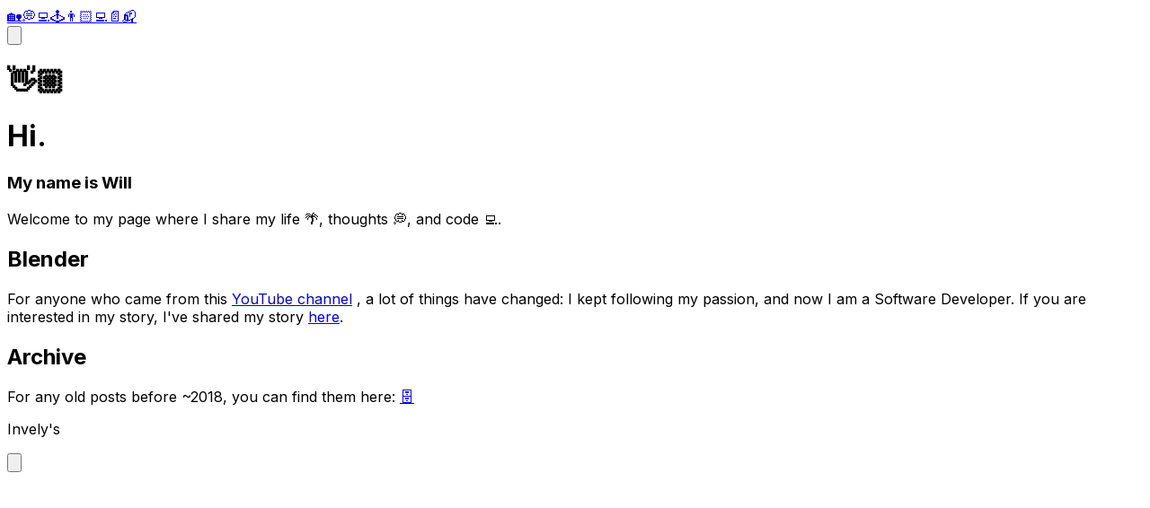

--- FILE ---
content_type: text/html; charset=utf-8
request_url: https://withoutwax.me/
body_size: 4297
content:
<!DOCTYPE html><html lang="en" class="__className_f367f3"><head><meta charSet="utf-8"/><meta name="viewport" content="width=device-width, initial-scale=1"/><link rel="preload" href="/_next/static/media/e4af272ccee01ff0-s.p.woff2" as="font" crossorigin="" type="font/woff2"/><link rel="stylesheet" href="/_next/static/css/cbbd41b970400511.css" data-precedence="next"/><link rel="preload" as="script" fetchPriority="low" href="/_next/static/chunks/webpack-7dbb97f49842b046.js"/><script src="/_next/static/chunks/f5e865f6-80a40fa16c991fd5.js" async=""></script><script src="/_next/static/chunks/451-305f97dbee4fbaf5.js" async=""></script><script src="/_next/static/chunks/main-app-2199c5eac286a83e.js" async=""></script><script src="/_next/static/chunks/874-a10c65e07a7fc8a7.js" async=""></script><script src="/_next/static/chunks/app/layout-00df1ce50279cf0b.js" async=""></script><script src="/_next/static/chunks/app/page-a604832ac7a23bfc.js" async=""></script><link rel="preload" href="https://www.googletagmanager.com/gtag/js?id=G-J374G07YVS" as="script"/><meta name="next-size-adjust" content=""/><link rel="preconnect" href="https://rsms.me/"/><title>Will Kim</title><meta name="description" content="A place where I share my life, thoughts and code."/><link rel="canonical" href="https://withoutwax.me"/><meta property="og:title" content="Will Kim"/><meta property="og:description" content="A place where I share my life, thoughts and code."/><meta property="og:image:type" content="image/png"/><meta property="og:image:width" content="1280"/><meta property="og:image:height" content="720"/><meta property="og:image" content="https://withoutwax.me/opengraph-image.png?48197077839ee922"/><meta name="twitter:card" content="summary_large_image"/><meta name="twitter:title" content="Will Kim"/><meta name="twitter:description" content="A place where I share my life, thoughts and code."/><meta name="twitter:image:type" content="image/png"/><meta name="twitter:image:width" content="1280"/><meta name="twitter:image:height" content="720"/><meta name="twitter:image" content="https://withoutwax.me/opengraph-image.png?48197077839ee922"/><link rel="icon" href="/favicon.ico" type="image/x-icon" sizes="48x48"/><link rel="stylesheet" href="https://rsms.me/inter/inter.css"/><link rel="stylesheet" href="https://cdn.jsdelivr.net/npm/sf-mono-webfont@1.0.0/stylesheet.min.css"/><script src="/_next/static/chunks/polyfills-42372ed130431b0a.js" noModule=""></script></head><body class="antialiased tracking-tight"><div class="w-full justify-center dark:bg-black"><div class="mx-auto flex w-full max-w-[900px] flex-col bg-white md:flex-row md:bg-transparent"><nav class="navbar sticky top-0 z-10 my-0 flex w-full md:w-auto flex-wrap items-center justify-between gap-8 bg-white bg-opacity-50 px-8 py-8 dark:bg-black md:h-screen md:flex-col md:gap-0 md:py-16"><div class="md:order-0 order-1 flex w-full justify-between md:flex-col"><a class="p-1 text-center text-xl text-gray-900 dark:text-gray-100 sm:p-4" href="/"><span role="img" aria-label="home">🏡</span></a><a class="p-1 text-center text-xl text-gray-900 dark:text-gray-100 sm:p-4" href="/blog"><span role="img" aria-label="thoughts">💭</span></a><a class="p-1 text-center text-xl text-gray-900 dark:text-gray-100 sm:p-4" href="/code"><span role="img" aria-label="code">💻</span></a><a class="p-1 text-center text-xl text-gray-900 dark:text-gray-100 sm:p-4" href="/project"><span role="img" aria-label="project">🕹</span></a><a class="p-1 text-center text-xl text-gray-900 dark:text-gray-100 sm:p-4" href="/about"><span role="img" aria-label="profile">👨🏻‍💻</span></a><a class="md:order-0 order-1 p-1 text-center text-xl text-gray-900 dark:text-gray-100 sm:p-4" href="/resume"><span role="img" aria-label="resume">📄</span></a><a class="md:order-0 order-1 p-1 text-center text-xl text-gray-900 dark:text-gray-100 sm:p-4" href="/contact"><span role="img" aria-label="mail">📬</span></a></div><div class="order-0 hidden items-center justify-center md:order-1 md:flex"><button aria-label="Toggle Dark Mode" type="button" class="order-0 flex h-10 w-10 items-center justify-center rounded border-2 border-transparent bg-gray-200 transition-all hover:border-gray-400 dark:bg-gray-800 md:order-1 md:m-2 cursor-pointer"><svg xmlns="http://www.w3.org/2000/svg" viewBox="0 0 24 24" fill="currentColor" stroke="currentColor" class="h-4 w-4 text-gray-800 dark:text-gray-200"><path stroke-linecap="round" stroke-linejoin="round" stroke-width="2" d="M20.354 15.354A9 9 0 018.646 3.646 9.003 9.003 0 0012 21a9.003 9.003 0 008.354-5.646z"></path></svg></button></div></nav><main class="mb-8 flex w-full flex-col bg-white p-8 dark:bg-black md:mt-8 flex-1"><div class="max-w-2xl mx-auto mb-16 flex w-full flex-col items-start justify-center"><h1 class="font-bold text-3xl md:text-5xl tracking-tight text-gray-700 dark:text-gray-200 mb-6">👋🏼</h1>
<h1 class="font-bold text-3xl md:text-5xl tracking-tight text-gray-700 dark:text-gray-200 mb-6">Hi.</h1>
<h3 class="font-bold text-xl md:text-3xl tracking-tight text-gray-700 dark:text-gray-200 mb-4">My name is Will</h3>
<p class="text-gray-700 dark:text-gray-300 tracking-normal leading-7 mb-4">Welcome to my page where I share my life 🌴, thoughts 💭, and code 💻.</p>
<h2 class="font-bold text-2xl md:text-4xl tracking-tight text-gray-700 dark:text-gray-200 mb-4">Blender</h2>
<p class="text-gray-700 dark:text-gray-300 tracking-normal leading-7 mb-4">For anyone who came from this <a href="https://www.youtube.com/user/Calibre097/featured" target="_blank" rel="noopener noreferrer" class="text-blue-500 dark:text-blue-400 font-medium underline">YouTube channel</a> , a lot of things have changed: I kept following my passion, and now I
am a Software Developer. If you are interested in my story, I&#x27;ve
shared my story <a class="text-blue-500 dark:text-blue-400 font-medium underline" href="/blog/my-story">here</a>.</p>
<h2 class="font-bold text-2xl md:text-4xl tracking-tight text-gray-700 dark:text-gray-200 mb-4">Archive</h2>
<p class="text-gray-700 dark:text-gray-300 tracking-normal leading-7 mb-4">For any old posts before ~2018, you can find them here: <a class="text-blue-500 dark:text-blue-400 font-medium underline" href="/archive">🗄</a></p></div><footer class="mb-8 w-full flex flex-col items-center"><div class="flex flex-col justify-center space-x-3 text-gray-500"><p class="text-center">Invely&#x27;s</p></div></footer></main></div><div class="fixed bottom-8 left-8 md:hidden"><button aria-label="Toggle Dark Mode" type="button" class="order-0 flex h-10 w-10 items-center justify-center rounded border-2 border-transparent bg-gray-200 transition-all hover:border-gray-400 dark:bg-gray-800 md:order-1 md:m-2 cursor-pointer"><svg xmlns="http://www.w3.org/2000/svg" viewBox="0 0 24 24" fill="currentColor" stroke="currentColor" class="h-4 w-4 text-gray-800 dark:text-gray-200"><path stroke-linecap="round" stroke-linejoin="round" stroke-width="2" d="M20.354 15.354A9 9 0 018.646 3.646 9.003 9.003 0 0012 21a9.003 9.003 0 008.354-5.646z"></path></svg></button></div></div><!--$!--><template data-dgst="BAILOUT_TO_CLIENT_SIDE_RENDERING"></template><!--/$--><script src="/_next/static/chunks/webpack-7dbb97f49842b046.js" async=""></script><script>(self.__next_f=self.__next_f||[]).push([0])</script><script>self.__next_f.push([1,"1:\"$Sreact.fragment\"\n2:I[6259,[\"874\",\"static/chunks/874-a10c65e07a7fc8a7.js\",\"177\",\"static/chunks/app/layout-00df1ce50279cf0b.js\"],\"GoogleAnalytics\"]\n3:I[6874,[\"874\",\"static/chunks/874-a10c65e07a7fc8a7.js\",\"974\",\"static/chunks/app/page-a604832ac7a23bfc.js\"],\"\"]\n4:I[2429,[\"874\",\"static/chunks/874-a10c65e07a7fc8a7.js\",\"177\",\"static/chunks/app/layout-00df1ce50279cf0b.js\"],\"default\"]\n5:I[7555,[],\"\"]\n6:I[1295,[],\"\"]\n7:I[1828,[\"874\",\"static/chunks/874-a10c65e07a7fc8a7.js\",\"177\",\"static/chunks/app/layout-00df1ce50279cf0b.js\"],\"Analytics\"]\n8:I[8075,[\"874\",\"static/chunks/874-a10c65e07a7fc8a7.js\",\"177\",\"static/chunks/app/layout-00df1ce50279cf0b.js\"],\"SpeedInsights\"]\n9:I[9665,[],\"OutletBoundary\"]\nc:I[9665,[],\"ViewportBoundary\"]\ne:I[9665,[],\"MetadataBoundary\"]\n10:I[6614,[],\"\"]\n:HL[\"/_next/static/media/e4af272ccee01ff0-s.p.woff2\",\"font\",{\"crossOrigin\":\"\",\"type\":\"font/woff2\"}]\n:HL[\"/_next/static/css/cbbd41b970400511.css\",\"style\"]\n"])</script><script>self.__next_f.push([1,"0:{\"P\":null,\"b\":\"29a1kKyXwDnfOhyYbc1Bm\",\"p\":\"\",\"c\":[\"\",\"\"],\"i\":false,\"f\":[[[\"\",{\"children\":[\"__PAGE__\",{}]},\"$undefined\",\"$undefined\",true],[\"\",[\"$\",\"$1\",\"c\",{\"children\":[[[\"$\",\"link\",\"0\",{\"rel\":\"stylesheet\",\"href\":\"/_next/static/css/cbbd41b970400511.css\",\"precedence\":\"next\",\"crossOrigin\":\"$undefined\",\"nonce\":\"$undefined\"}]],[\"$\",\"html\",null,{\"suppressHydrationWarning\":true,\"lang\":\"en\",\"className\":\"__className_f367f3\",\"children\":[[\"$\",\"head\",null,{\"children\":[[\"$\",\"link\",null,{\"rel\":\"preconnect\",\"href\":\"https://rsms.me/\"}],[\"$\",\"link\",null,{\"rel\":\"stylesheet\",\"href\":\"https://rsms.me/inter/inter.css\"}],[\"$\",\"link\",null,{\"rel\":\"stylesheet\",\"href\":\"https://cdn.jsdelivr.net/npm/sf-mono-webfont@1.0.0/stylesheet.min.css\"}],[\"$\",\"$L2\",null,{\"gaId\":\"G-J374G07YVS\"}]]}],[\"$\",\"body\",null,{\"className\":\"antialiased tracking-tight\",\"children\":[[\"$\",\"div\",null,{\"className\":\"w-full justify-center dark:bg-black\",\"children\":[[\"$\",\"div\",null,{\"className\":\"mx-auto flex w-full max-w-[900px] flex-col bg-white md:flex-row md:bg-transparent\",\"children\":[[\"$\",\"nav\",null,{\"className\":\"navbar sticky top-0 z-10 my-0 flex w-full md:w-auto flex-wrap items-center justify-between gap-8 bg-white bg-opacity-50 px-8 py-8 dark:bg-black md:h-screen md:flex-col md:gap-0 md:py-16\",\"children\":[[\"$\",\"div\",null,{\"className\":\"md:order-0 order-1 flex w-full justify-between md:flex-col\",\"children\":[[\"$\",\"$L3\",null,{\"href\":\"/\",\"className\":\"p-1 text-center text-xl text-gray-900 dark:text-gray-100 sm:p-4\",\"children\":[\"$\",\"span\",null,{\"role\":\"img\",\"aria-label\":\"home\",\"children\":\"🏡\"}]}],[\"$\",\"$L3\",null,{\"href\":\"/blog\",\"className\":\"p-1 text-center text-xl text-gray-900 dark:text-gray-100 sm:p-4\",\"children\":[\"$\",\"span\",null,{\"role\":\"img\",\"aria-label\":\"thoughts\",\"children\":\"💭\"}]}],[\"$\",\"$L3\",null,{\"href\":\"/code\",\"className\":\"p-1 text-center text-xl text-gray-900 dark:text-gray-100 sm:p-4\",\"children\":[\"$\",\"span\",null,{\"role\":\"img\",\"aria-label\":\"code\",\"children\":\"💻\"}]}],[\"$\",\"$L3\",null,{\"href\":\"/project\",\"className\":\"p-1 text-center text-xl text-gray-900 dark:text-gray-100 sm:p-4\",\"children\":[\"$\",\"span\",null,{\"role\":\"img\",\"aria-label\":\"project\",\"children\":\"🕹\"}]}],[\"$\",\"$L3\",null,{\"href\":\"/about\",\"className\":\"p-1 text-center text-xl text-gray-900 dark:text-gray-100 sm:p-4\",\"children\":[\"$\",\"span\",null,{\"role\":\"img\",\"aria-label\":\"profile\",\"children\":\"👨🏻‍💻\"}]}],[\"$\",\"$L3\",null,{\"href\":\"/resume\",\"className\":\"md:order-0 order-1 p-1 text-center text-xl text-gray-900 dark:text-gray-100 sm:p-4\",\"children\":[\"$\",\"span\",null,{\"role\":\"img\",\"aria-label\":\"resume\",\"children\":\"📄\"}]}],[\"$\",\"$L3\",null,{\"href\":\"/contact\",\"className\":\"md:order-0 order-1 p-1 text-center text-xl text-gray-900 dark:text-gray-100 sm:p-4\",\"children\":[\"$\",\"span\",null,{\"role\":\"img\",\"aria-label\":\"mail\",\"children\":\"📬\"}]}]]}],[\"$\",\"div\",null,{\"className\":\"order-0 hidden items-center justify-center md:order-1 md:flex\",\"children\":[\"$\",\"$L4\",null,{}]}]]}],[\"$\",\"main\",null,{\"className\":\"mb-8 flex w-full flex-col bg-white p-8 dark:bg-black md:mt-8 flex-1\",\"children\":[[\"$\",\"div\",null,{\"className\":\"max-w-2xl mx-auto mb-16 flex w-full flex-col items-start justify-center\",\"children\":[\"$\",\"$L5\",null,{\"parallelRouterKey\":\"children\",\"error\":\"$undefined\",\"errorStyles\":\"$undefined\",\"errorScripts\":\"$undefined\",\"template\":[\"$\",\"$L6\",null,{}],\"templateStyles\":\"$undefined\",\"templateScripts\":\"$undefined\",\"notFound\":[[[\"$\",\"title\",null,{\"children\":\"404: This page could not be found.\"}],[\"$\",\"div\",null,{\"style\":{\"fontFamily\":\"system-ui,\\\"Segoe UI\\\",Roboto,Helvetica,Arial,sans-serif,\\\"Apple Color Emoji\\\",\\\"Segoe UI Emoji\\\"\",\"height\":\"100vh\",\"textAlign\":\"center\",\"display\":\"flex\",\"flexDirection\":\"column\",\"alignItems\":\"center\",\"justifyContent\":\"center\"},\"children\":[\"$\",\"div\",null,{\"children\":[[\"$\",\"style\",null,{\"dangerouslySetInnerHTML\":{\"__html\":\"body{color:#000;background:#fff;margin:0}.next-error-h1{border-right:1px solid rgba(0,0,0,.3)}@media (prefers-color-scheme:dark){body{color:#fff;background:#000}.next-error-h1{border-right:1px solid rgba(255,255,255,.3)}}\"}}],[\"$\",\"h1\",null,{\"className\":\"next-error-h1\",\"style\":{\"display\":\"inline-block\",\"margin\":\"0 20px 0 0\",\"padding\":\"0 23px 0 0\",\"fontSize\":24,\"fontWeight\":500,\"verticalAlign\":\"top\",\"lineHeight\":\"49px\"},\"children\":404}],[\"$\",\"div\",null,{\"style\":{\"display\":\"inline-block\"},\"children\":[\"$\",\"h2\",null,{\"style\":{\"fontSize\":14,\"fontWeight\":400,\"lineHeight\":\"49px\",\"margin\":0},\"children\":\"This page could not be found.\"}]}]]}]}]],[]],\"forbidden\":\"$undefined\",\"unauthorized\":\"$undefined\"}]}],[\"$\",\"footer\",null,{\"className\":\"mb-8 w-full flex flex-col items-center\",\"children\":[\"$\",\"div\",null,{\"className\":\"flex flex-col justify-center space-x-3 text-gray-500\",\"children\":[\"$\",\"p\",null,{\"className\":\"text-center\",\"children\":\"Invely's\"}]}]}]]}]]}],[\"$\",\"div\",null,{\"className\":\"fixed bottom-8 left-8 md:hidden\",\"children\":[\"$\",\"$L4\",null,{}]}]]}],[\"$\",\"$L7\",null,{}],[\"$\",\"$L8\",null,{}]]}]]}]]}],{\"children\":[\"__PAGE__\",[\"$\",\"$1\",\"c\",{\"children\":[[[\"$\",\"h1\",null,{\"className\":\"font-bold text-3xl md:text-5xl tracking-tight text-gray-700 dark:text-gray-200 mb-6\",\"children\":\"👋🏼\"}],\"\\n\",[\"$\",\"h1\",null,{\"className\":\"font-bold text-3xl md:text-5xl tracking-tight text-gray-700 dark:text-gray-200 mb-6\",\"children\":\"Hi.\"}],\"\\n\",[\"$\",\"h3\",null,{\"className\":\"font-bold text-xl md:text-3xl tracking-tight text-gray-700 dark:text-gray-200 mb-4\",\"children\":\"My name is Will\"}],\"\\n\",[\"$\",\"p\",null,{\"className\":\"text-gray-700 dark:text-gray-300 tracking-normal leading-7 mb-4\",\"children\":\"Welcome to my page where I share my life 🌴, thoughts 💭, and code 💻.\"}],\"\\n\",[\"$\",\"h2\",null,{\"className\":\"font-bold text-2xl md:text-4xl tracking-tight text-gray-700 dark:text-gray-200 mb-4\",\"children\":\"Blender\"}],\"\\n\",[\"$\",\"p\",null,{\"className\":\"text-gray-700 dark:text-gray-300 tracking-normal leading-7 mb-4\",\"children\":[\"For anyone who came from this \",[\"$\",\"a\",null,{\"href\":\"https://www.youtube.com/user/Calibre097/featured\",\"target\":\"_blank\",\"rel\":\"noopener noreferrer\",\"className\":\"text-blue-500 dark:text-blue-400 font-medium underline\",\"children\":\"YouTube channel\"}],\" , a lot of things have changed: I kept following my passion, and now I\\nam a Software Developer. If you are interested in my story, I've\\nshared my story \",[\"$\",\"$L3\",null,{\"href\":\"/blog/my-story\",\"className\":\"text-blue-500 dark:text-blue-400 font-medium underline\",\"children\":\"here\"}],\".\"]}],\"\\n\",[\"$\",\"h2\",null,{\"className\":\"font-bold text-2xl md:text-4xl tracking-tight text-gray-700 dark:text-gray-200 mb-4\",\"children\":\"Archive\"}],\"\\n\",[\"$\",\"p\",null,{\"className\":\"text-gray-700 dark:text-gray-300 tracking-normal leading-7 mb-4\",\"children\":[\"For any old posts before ~2018, you can find them here: \",[\"$\",\"$L3\",null,{\"href\":\"/archive\",\"className\":\"text-blue-500 dark:text-blue-400 font-medium underline\",\"children\":\"🗄\"}]]}]],\"$undefined\",null,[\"$\",\"$L9\",null,{\"children\":[\"$La\",\"$Lb\",null]}]]}],{},null,false]},null,false],[\"$\",\"$1\",\"h\",{\"children\":[null,[\"$\",\"$1\",\"f4Jlz8rOkO37ZM7xHcy_p\",{\"children\":[[\"$\",\"$Lc\",null,{\"children\":\"$Ld\"}],[\"$\",\"meta\",null,{\"name\":\"next-size-adjust\",\"content\":\"\"}]]}],[\"$\",\"$Le\",null,{\"children\":\"$Lf\"}]]}],false]],\"m\":\"$undefined\",\"G\":[\"$10\",\"$undefined\"],\"s\":false,\"S\":true}\n"])</script><script>self.__next_f.push([1,"d:[[\"$\",\"meta\",\"0\",{\"charSet\":\"utf-8\"}],[\"$\",\"meta\",\"1\",{\"name\":\"viewport\",\"content\":\"width=device-width, initial-scale=1\"}]]\na:null\n"])</script><script>self.__next_f.push([1,"b:null\nf:[[\"$\",\"title\",\"0\",{\"children\":\"Will Kim\"}],[\"$\",\"meta\",\"1\",{\"name\":\"description\",\"content\":\"A place where I share my life, thoughts and code.\"}],[\"$\",\"link\",\"2\",{\"rel\":\"canonical\",\"href\":\"https://withoutwax.me\"}],[\"$\",\"meta\",\"3\",{\"property\":\"og:title\",\"content\":\"Will Kim\"}],[\"$\",\"meta\",\"4\",{\"property\":\"og:description\",\"content\":\"A place where I share my life, thoughts and code.\"}],[\"$\",\"meta\",\"5\",{\"property\":\"og:image:type\",\"content\":\"image/png\"}],[\"$\",\"meta\",\"6\",{\"property\":\"og:image:width\",\"content\":\"1280\"}],[\"$\",\"meta\",\"7\",{\"property\":\"og:image:height\",\"content\":\"720\"}],[\"$\",\"meta\",\"8\",{\"property\":\"og:image\",\"content\":\"https://withoutwax.me/opengraph-image.png?48197077839ee922\"}],[\"$\",\"meta\",\"9\",{\"name\":\"twitter:card\",\"content\":\"summary_large_image\"}],[\"$\",\"meta\",\"10\",{\"name\":\"twitter:title\",\"content\":\"Will Kim\"}],[\"$\",\"meta\",\"11\",{\"name\":\"twitter:description\",\"content\":\"A place where I share my life, thoughts and code.\"}],[\"$\",\"meta\",\"12\",{\"name\":\"twitter:image:type\",\"content\":\"image/png\"}],[\"$\",\"meta\",\"13\",{\"name\":\"twitter:image:width\",\"content\":\"1280\"}],[\"$\",\"meta\",\"14\",{\"name\":\"twitter:image:height\",\"content\":\"720\"}],[\"$\",\"meta\",\"15\",{\"name\":\"twitter:image\",\"content\":\"https://withoutwax.me/opengraph-image.png?48197077839ee922\"}],[\"$\",\"link\",\"16\",{\"rel\":\"icon\",\"href\":\"/favicon.ico\",\"type\":\"image/x-icon\",\"sizes\":\"48x48\"}]]\n"])</script></body></html>

--- FILE ---
content_type: text/css; charset=utf-8
request_url: https://cdn.jsdelivr.net/npm/sf-mono-webfont@1.0.0/stylesheet.min.css
body_size: 218
content:
/**
 * Minified by jsDelivr using clean-css v5.3.3.
 * Original file: /npm/sf-mono-webfont@1.0.0/stylesheet.css
 *
 * Do NOT use SRI with dynamically generated files! More information: https://www.jsdelivr.com/using-sri-with-dynamic-files
 */
/*! Generated by Font Squirrel (https://www.fontsquirrel.com) on November 1, 2020 */
@font-face{font-family:'SF Mono';src:url('sf-mono-bold.woff2') format('woff2'),url('sf-mono-bold.woff') format('woff');font-weight:700;font-style:normal}@font-face{font-family:'SF Mono';src:url('sf-mono-bolditalic.woff2') format('woff2'),url('sf-mono-bolditalic.woff') format('woff');font-weight:700;font-style:italic}@font-face{font-family:'SF Mono';src:url('sf-mono-heavy.woff2') format('woff2'),url('sf-mono-heavy.woff') format('woff');font-weight:400;font-style:normal}@font-face{font-family:'SF Mono';src:url('sf-mono-heavyitalic.woff2') format('woff2'),url('sf-mono-heavyitalic.woff') format('woff');font-weight:400;font-style:italic}@font-face{font-family:'SF Mono';src:url('sf-mono-light.woff2') format('woff2'),url('sf-mono-light.woff') format('woff');font-weight:400;font-style:normal}@font-face{font-family:'SF Mono';src:url('sf-mono-lightitalic.woff2') format('woff2'),url('sf-mono-lightitalic.woff') format('woff');font-weight:400;font-style:italic}@font-face{font-family:'SF Mono';src:url('sf-mono-medium.woff2') format('woff2'),url('sf-mono-medium.woff') format('woff');font-weight:400;font-style:normal}@font-face{font-family:'SF Mono';src:url('sf-mono-mediumitalic.woff2') format('woff2'),url('sf-mono-mediumitalic.woff') format('woff');font-weight:400;font-style:italic}@font-face{font-family:'SF Mono';src:url('sf-mono-regular.woff2') format('woff2'),url('sf-mono-regular.woff') format('woff');font-weight:400;font-style:normal}@font-face{font-family:'SF Mono';src:url('sf-mono-regularitalic.woff2') format('woff2'),url('sf-mono-regularitalic.woff') format('woff');font-weight:400;font-style:italic}@font-face{font-family:'SF Mono';src:url('sf-mono-semibold.woff2') format('woff2'),url('sf-mono-semibold.woff') format('woff');font-weight:700;font-style:normal}@font-face{font-family:'SF Mono';src:url('sf-mono-semibolditalic.woff2') format('woff2'),url('sf-mono-semibolditalic.woff') format('woff');font-weight:700;font-style:italic}
/*# sourceMappingURL=/sm/ce1c382ea79df38458d3e13f3da959d9d37f105cfd46a0e4366a8e7faa8bb56e.map */

--- FILE ---
content_type: text/x-component
request_url: https://withoutwax.me/archive?_rsc=1ld0r
body_size: 2724
content:
1:"$Sreact.fragment"
2:I[6259,["874","static/chunks/874-a10c65e07a7fc8a7.js","177","static/chunks/app/layout-00df1ce50279cf0b.js"],"GoogleAnalytics"]
3:I[6874,["874","static/chunks/874-a10c65e07a7fc8a7.js","974","static/chunks/app/page-a604832ac7a23bfc.js"],""]
4:I[2429,["874","static/chunks/874-a10c65e07a7fc8a7.js","177","static/chunks/app/layout-00df1ce50279cf0b.js"],"default"]
5:I[7555,[],""]
6:I[1295,[],""]
7:I[1828,["874","static/chunks/874-a10c65e07a7fc8a7.js","177","static/chunks/app/layout-00df1ce50279cf0b.js"],"Analytics"]
8:I[8075,["874","static/chunks/874-a10c65e07a7fc8a7.js","177","static/chunks/app/layout-00df1ce50279cf0b.js"],"SpeedInsights"]
a:I[9665,[],"OutletBoundary"]
d:I[9665,[],"ViewportBoundary"]
f:I[9665,[],"MetadataBoundary"]
11:I[6614,[],""]
:HL["/_next/static/media/e4af272ccee01ff0-s.p.woff2","font",{"crossOrigin":"","type":"font/woff2"}]
:HL["/_next/static/css/cbbd41b970400511.css","style"]
0:{"P":null,"b":"29a1kKyXwDnfOhyYbc1Bm","p":"","c":["","archive"],"i":false,"f":[[["",{"children":["archive",{"children":["__PAGE__",{}]}]},"$undefined","$undefined",true],["",["$","$1","c",{"children":[[["$","link","0",{"rel":"stylesheet","href":"/_next/static/css/cbbd41b970400511.css","precedence":"next","crossOrigin":"$undefined","nonce":"$undefined"}]],["$","html",null,{"suppressHydrationWarning":true,"lang":"en","className":"__className_f367f3","children":[["$","head",null,{"children":[["$","link",null,{"rel":"preconnect","href":"https://rsms.me/"}],["$","link",null,{"rel":"stylesheet","href":"https://rsms.me/inter/inter.css"}],["$","link",null,{"rel":"stylesheet","href":"https://cdn.jsdelivr.net/npm/sf-mono-webfont@1.0.0/stylesheet.min.css"}],["$","$L2",null,{"gaId":"G-J374G07YVS"}]]}],["$","body",null,{"className":"antialiased tracking-tight","children":[["$","div",null,{"className":"w-full justify-center dark:bg-black","children":[["$","div",null,{"className":"mx-auto flex w-full max-w-[900px] flex-col bg-white md:flex-row md:bg-transparent","children":[["$","nav",null,{"className":"navbar sticky top-0 z-10 my-0 flex w-full md:w-auto flex-wrap items-center justify-between gap-8 bg-white bg-opacity-50 px-8 py-8 dark:bg-black md:h-screen md:flex-col md:gap-0 md:py-16","children":[["$","div",null,{"className":"md:order-0 order-1 flex w-full justify-between md:flex-col","children":[["$","$L3",null,{"href":"/","className":"p-1 text-center text-xl text-gray-900 dark:text-gray-100 sm:p-4","children":["$","span",null,{"role":"img","aria-label":"home","children":"ðŸ¡"}]}],["$","$L3",null,{"href":"/blog","className":"p-1 text-center text-xl text-gray-900 dark:text-gray-100 sm:p-4","children":["$","span",null,{"role":"img","aria-label":"thoughts","children":"ðŸ’­"}]}],["$","$L3",null,{"href":"/code","className":"p-1 text-center text-xl text-gray-900 dark:text-gray-100 sm:p-4","children":["$","span",null,{"role":"img","aria-label":"code","children":"ðŸ’»"}]}],["$","$L3",null,{"href":"/project","className":"p-1 text-center text-xl text-gray-900 dark:text-gray-100 sm:p-4","children":["$","span",null,{"role":"img","aria-label":"project","children":"ðŸ•¹"}]}],["$","$L3",null,{"href":"/about","className":"p-1 text-center text-xl text-gray-900 dark:text-gray-100 sm:p-4","children":["$","span",null,{"role":"img","aria-label":"profile","children":"ðŸ‘¨ðŸ»â€ðŸ’»"}]}],["$","$L3",null,{"href":"/resume","className":"md:order-0 order-1 p-1 text-center text-xl text-gray-900 dark:text-gray-100 sm:p-4","children":["$","span",null,{"role":"img","aria-label":"resume","children":"ðŸ“„"}]}],["$","$L3",null,{"href":"/contact","className":"md:order-0 order-1 p-1 text-center text-xl text-gray-900 dark:text-gray-100 sm:p-4","children":["$","span",null,{"role":"img","aria-label":"mail","children":"ðŸ“¬"}]}]]}],["$","div",null,{"className":"order-0 hidden items-center justify-center md:order-1 md:flex","children":["$","$L4",null,{}]}]]}],["$","main",null,{"className":"mb-8 flex w-full flex-col bg-white p-8 dark:bg-black md:mt-8 flex-1","children":[["$","div",null,{"className":"max-w-2xl mx-auto mb-16 flex w-full flex-col items-start justify-center","children":["$","$L5",null,{"parallelRouterKey":"children","error":"$undefined","errorStyles":"$undefined","errorScripts":"$undefined","template":["$","$L6",null,{}],"templateStyles":"$undefined","templateScripts":"$undefined","notFound":[[["$","title",null,{"children":"404: This page could not be found."}],["$","div",null,{"style":{"fontFamily":"system-ui,\"Segoe UI\",Roboto,Helvetica,Arial,sans-serif,\"Apple Color Emoji\",\"Segoe UI Emoji\"","height":"100vh","textAlign":"center","display":"flex","flexDirection":"column","alignItems":"center","justifyContent":"center"},"children":["$","div",null,{"children":[["$","style",null,{"dangerouslySetInnerHTML":{"__html":"body{color:#000;background:#fff;margin:0}.next-error-h1{border-right:1px solid rgba(0,0,0,.3)}@media (prefers-color-scheme:dark){body{color:#fff;background:#000}.next-error-h1{border-right:1px solid rgba(255,255,255,.3)}}"}}],["$","h1",null,{"className":"next-error-h1","style":{"display":"inline-block","margin":"0 20px 0 0","padding":"0 23px 0 0","fontSize":24,"fontWeight":500,"verticalAlign":"top","lineHeight":"49px"},"children":404}],["$","div",null,{"style":{"display":"inline-block"},"children":["$","h2",null,{"style":{"fontSize":14,"fontWeight":400,"lineHeight":"49px","margin":0},"children":"This page could not be found."}]}]]}]}]],[]],"forbidden":"$undefined","unauthorized":"$undefined"}]}],["$","footer",null,{"className":"mb-8 w-full flex flex-col items-center","children":["$","div",null,{"className":"flex flex-col justify-center space-x-3 text-gray-500","children":["$","p",null,{"className":"text-center","children":"Invely's"}]}]}]]}]]}],["$","div",null,{"className":"fixed bottom-8 left-8 md:hidden","children":["$","$L4",null,{}]}]]}],["$","$L7",null,{}],["$","$L8",null,{}]]}]]}]]}],{"children":["archive",["$","$1","c",{"children":[null,["$","$L5",null,{"parallelRouterKey":"children","error":"$undefined","errorStyles":"$undefined","errorScripts":"$undefined","template":["$","$L6",null,{}],"templateStyles":"$undefined","templateScripts":"$undefined","notFound":"$undefined","forbidden":"$undefined","unauthorized":"$undefined"}]]}],{"children":["__PAGE__",["$","$1","c",{"children":["$L9","$undefined",null,["$","$La",null,{"children":["$Lb","$Lc",null]}]]}],{},null,false]},null,false]},null,false],["$","$1","h",{"children":[null,["$","$1","QGXkNEjdKLZaH8kuN9SM-",{"children":[["$","$Ld",null,{"children":"$Le"}],["$","meta",null,{"name":"next-size-adjust","content":""}]]}],["$","$Lf",null,{"children":"$L10"}]]}],false]],"m":"$undefined","G":["$11","$undefined"],"s":false,"S":true}
9:[["$","h1",null,{"className":"mb-4 text-3xl font-bold tracking-tight text-black dark:text-white md:text-5xl","children":"Archive ðŸ—„"}],["$","p",null,{"className":"mb-10 text-gray-600 dark:text-gray-400","children":"Leave things from the past. And move on."}],"$L12"]
13:I[2718,["874","static/chunks/874-a10c65e07a7fc8a7.js","635","static/chunks/app/archive/page-cc15b3aa53767f3b.js"],"default"]
12:["$","div",null,{"className":"flex flex-col gap-4 w-full","children":[["$","$L13","856c716b-d944-4eb1-be8d-d97f8641190b",{"title":"SAIC ID v2.0","publishedAt":"2019-11-20","description":"Revisiting my previous SAIC ID project.","image":"","category":"archive","slug":"saic-id-v2","route":"archive"}],["$","$L13","fc325ce8-0293-4145-8603-abe30563c31d",{"title":"Adobe Creative Jam 2018","publishedAt":"2019-08-30","description":"A UIUX Hackathon hosted by Adobe. My team won 2nd place.","image":"","category":"archive","slug":"adobe-creative-jam-2018","route":"archive"}],["$","$L13","f5c50f10-76e2-4e00-a2f1-26d7d4fef20c",{"title":"MMJ","publishedAt":"2018-12-11","description":"What should we eat? An app that tries to solve this trivial question that is asked by almost everyone on earth.","image":"","category":"archive","slug":"mmj","route":"archive"}],["$","$L13","cdd5bcaf-4e4c-4952-b831-92ac4f67f4f4",{"title":"SAIC Student ID App","publishedAt":"2017-10-17","description":"Why doesn't our school have an App?","image":"","category":"archive","slug":"saic-student-id-app","route":"archive"}],["$","$L13","8b260941-e7c4-46e4-956f-73b6c7b5cdd6",{"title":"SAIC Self-Service Redesign","publishedAt":"2017-09-21","description":"Re-designing the user interface of the Self-Service webpage provided by my school.","image":"","category":"archive","slug":"saic-self-service-redesign","route":"archive"}]]}]
e:[["$","meta","0",{"charSet":"utf-8"}],["$","meta","1",{"name":"viewport","content":"width=device-width, initial-scale=1"}]]
b:null
c:null
10:[["$","title","0",{"children":"Archive ðŸ—„ | Will Kim"}],["$","meta","1",{"name":"description","content":"Leave things from the past. And move on."}],["$","link","2",{"rel":"canonical","href":"https://withoutwax.me"}],["$","meta","3",{"property":"og:title","content":"Archive ðŸ—„ | Will Kim"}],["$","meta","4",{"property":"og:description","content":"Leave things from the past. And move on."}],["$","meta","5",{"property":"og:image:type","content":"image/png"}],["$","meta","6",{"property":"og:image:width","content":"1280"}],["$","meta","7",{"property":"og:image:height","content":"720"}],["$","meta","8",{"property":"og:image","content":"https://withoutwax.me/opengraph-image.png?48197077839ee922"}],["$","meta","9",{"name":"twitter:card","content":"summary_large_image"}],["$","meta","10",{"name":"twitter:title","content":"Archive ðŸ—„ | Will Kim"}],["$","meta","11",{"name":"twitter:description","content":"Leave things from the past. And move on."}],["$","meta","12",{"name":"twitter:image:type","content":"image/png"}],["$","meta","13",{"name":"twitter:image:width","content":"1280"}],["$","meta","14",{"name":"twitter:image:height","content":"720"}],["$","meta","15",{"name":"twitter:image","content":"https://withoutwax.me/opengraph-image.png?48197077839ee922"}],["$","link","16",{"rel":"icon","href":"/favicon.ico","type":"image/x-icon","sizes":"48x48"}]]


--- FILE ---
content_type: text/x-component
request_url: https://withoutwax.me/about?_rsc=1ld0r
body_size: 3223
content:
1:"$Sreact.fragment"
2:I[6259,["874","static/chunks/874-a10c65e07a7fc8a7.js","177","static/chunks/app/layout-00df1ce50279cf0b.js"],"GoogleAnalytics"]
3:I[6874,["874","static/chunks/874-a10c65e07a7fc8a7.js","220","static/chunks/app/about/page-7b2c1447b32140e0.js"],""]
4:I[2429,["874","static/chunks/874-a10c65e07a7fc8a7.js","177","static/chunks/app/layout-00df1ce50279cf0b.js"],"default"]
5:I[7555,[],""]
6:I[1295,[],""]
7:I[1828,["874","static/chunks/874-a10c65e07a7fc8a7.js","177","static/chunks/app/layout-00df1ce50279cf0b.js"],"Analytics"]
8:I[8075,["874","static/chunks/874-a10c65e07a7fc8a7.js","177","static/chunks/app/layout-00df1ce50279cf0b.js"],"SpeedInsights"]
9:I[9665,[],"OutletBoundary"]
c:I[9665,[],"ViewportBoundary"]
e:I[9665,[],"MetadataBoundary"]
10:I[6614,[],""]
:HL["/_next/static/media/e4af272ccee01ff0-s.p.woff2","font",{"crossOrigin":"","type":"font/woff2"}]
:HL["/_next/static/css/cbbd41b970400511.css","style"]
0:{"P":null,"b":"29a1kKyXwDnfOhyYbc1Bm","p":"","c":["","about"],"i":false,"f":[[["",{"children":["about",{"children":["__PAGE__",{}]}]},"$undefined","$undefined",true],["",["$","$1","c",{"children":[[["$","link","0",{"rel":"stylesheet","href":"/_next/static/css/cbbd41b970400511.css","precedence":"next","crossOrigin":"$undefined","nonce":"$undefined"}]],["$","html",null,{"suppressHydrationWarning":true,"lang":"en","className":"__className_f367f3","children":[["$","head",null,{"children":[["$","link",null,{"rel":"preconnect","href":"https://rsms.me/"}],["$","link",null,{"rel":"stylesheet","href":"https://rsms.me/inter/inter.css"}],["$","link",null,{"rel":"stylesheet","href":"https://cdn.jsdelivr.net/npm/sf-mono-webfont@1.0.0/stylesheet.min.css"}],["$","$L2",null,{"gaId":"G-J374G07YVS"}]]}],["$","body",null,{"className":"antialiased tracking-tight","children":[["$","div",null,{"className":"w-full justify-center dark:bg-black","children":[["$","div",null,{"className":"mx-auto flex w-full max-w-[900px] flex-col bg-white md:flex-row md:bg-transparent","children":[["$","nav",null,{"className":"navbar sticky top-0 z-10 my-0 flex w-full md:w-auto flex-wrap items-center justify-between gap-8 bg-white bg-opacity-50 px-8 py-8 dark:bg-black md:h-screen md:flex-col md:gap-0 md:py-16","children":[["$","div",null,{"className":"md:order-0 order-1 flex w-full justify-between md:flex-col","children":[["$","$L3",null,{"href":"/","className":"p-1 text-center text-xl text-gray-900 dark:text-gray-100 sm:p-4","children":["$","span",null,{"role":"img","aria-label":"home","children":"ðŸ¡"}]}],["$","$L3",null,{"href":"/blog","className":"p-1 text-center text-xl text-gray-900 dark:text-gray-100 sm:p-4","children":["$","span",null,{"role":"img","aria-label":"thoughts","children":"ðŸ’­"}]}],["$","$L3",null,{"href":"/code","className":"p-1 text-center text-xl text-gray-900 dark:text-gray-100 sm:p-4","children":["$","span",null,{"role":"img","aria-label":"code","children":"ðŸ’»"}]}],["$","$L3",null,{"href":"/project","className":"p-1 text-center text-xl text-gray-900 dark:text-gray-100 sm:p-4","children":["$","span",null,{"role":"img","aria-label":"project","children":"ðŸ•¹"}]}],["$","$L3",null,{"href":"/about","className":"p-1 text-center text-xl text-gray-900 dark:text-gray-100 sm:p-4","children":["$","span",null,{"role":"img","aria-label":"profile","children":"ðŸ‘¨ðŸ»â€ðŸ’»"}]}],["$","$L3",null,{"href":"/resume","className":"md:order-0 order-1 p-1 text-center text-xl text-gray-900 dark:text-gray-100 sm:p-4","children":["$","span",null,{"role":"img","aria-label":"resume","children":"ðŸ“„"}]}],["$","$L3",null,{"href":"/contact","className":"md:order-0 order-1 p-1 text-center text-xl text-gray-900 dark:text-gray-100 sm:p-4","children":["$","span",null,{"role":"img","aria-label":"mail","children":"ðŸ“¬"}]}]]}],["$","div",null,{"className":"order-0 hidden items-center justify-center md:order-1 md:flex","children":["$","$L4",null,{}]}]]}],["$","main",null,{"className":"mb-8 flex w-full flex-col bg-white p-8 dark:bg-black md:mt-8 flex-1","children":[["$","div",null,{"className":"max-w-2xl mx-auto mb-16 flex w-full flex-col items-start justify-center","children":["$","$L5",null,{"parallelRouterKey":"children","error":"$undefined","errorStyles":"$undefined","errorScripts":"$undefined","template":["$","$L6",null,{}],"templateStyles":"$undefined","templateScripts":"$undefined","notFound":[[["$","title",null,{"children":"404: This page could not be found."}],["$","div",null,{"style":{"fontFamily":"system-ui,\"Segoe UI\",Roboto,Helvetica,Arial,sans-serif,\"Apple Color Emoji\",\"Segoe UI Emoji\"","height":"100vh","textAlign":"center","display":"flex","flexDirection":"column","alignItems":"center","justifyContent":"center"},"children":["$","div",null,{"children":[["$","style",null,{"dangerouslySetInnerHTML":{"__html":"body{color:#000;background:#fff;margin:0}.next-error-h1{border-right:1px solid rgba(0,0,0,.3)}@media (prefers-color-scheme:dark){body{color:#fff;background:#000}.next-error-h1{border-right:1px solid rgba(255,255,255,.3)}}"}}],["$","h1",null,{"className":"next-error-h1","style":{"display":"inline-block","margin":"0 20px 0 0","padding":"0 23px 0 0","fontSize":24,"fontWeight":500,"verticalAlign":"top","lineHeight":"49px"},"children":404}],["$","div",null,{"style":{"display":"inline-block"},"children":["$","h2",null,{"style":{"fontSize":14,"fontWeight":400,"lineHeight":"49px","margin":0},"children":"This page could not be found."}]}]]}]}]],[]],"forbidden":"$undefined","unauthorized":"$undefined"}]}],["$","footer",null,{"className":"mb-8 w-full flex flex-col items-center","children":["$","div",null,{"className":"flex flex-col justify-center space-x-3 text-gray-500","children":["$","p",null,{"className":"text-center","children":"Invely's"}]}]}]]}]]}],["$","div",null,{"className":"fixed bottom-8 left-8 md:hidden","children":["$","$L4",null,{}]}]]}],["$","$L7",null,{}],["$","$L8",null,{}]]}]]}]]}],{"children":["about",["$","$1","c",{"children":[null,["$","$L5",null,{"parallelRouterKey":"children","error":"$undefined","errorStyles":"$undefined","errorScripts":"$undefined","template":["$","$L6",null,{}],"templateStyles":"$undefined","templateScripts":"$undefined","notFound":"$undefined","forbidden":"$undefined","unauthorized":"$undefined"}]]}],{"children":["__PAGE__",["$","$1","c",{"children":[[["$","h1",null,{"className":"font-bold text-3xl md:text-5xl tracking-tight text-gray-700 dark:text-gray-200 mb-6","children":"About ðŸ‘¨ðŸ»â€ðŸ’»"}],"\n",["$","p",null,{"className":"text-gray-700 dark:text-gray-300 tracking-normal leading-7 mb-4","children":"Welcome to my about page! I saw you were wondering who I am. Well, let me introduce myself! ðŸ˜Š"}],"\n",["$","h3",null,{"className":"font-bold text-xl md:text-3xl tracking-tight text-gray-700 dark:text-gray-200 mb-4","children":"Who are you? ðŸ‘¨ðŸ»â€ðŸ’»"}],"\n",["$","p",null,{"className":"text-gray-700 dark:text-gray-300 tracking-normal leading-7 mb-4","children":"I am a Christian ðŸ™ðŸ¼ based in South Korea working as a Software Engineer ðŸ’» I have a background in Art and Design ðŸŽ¨ and I attended School of the Art Institute of Chicago for my Bachelors degree ðŸŽ“"}],"\n",["$","h3",null,{"className":"font-bold text-xl md:text-3xl tracking-tight text-gray-700 dark:text-gray-200 mb-4","children":"How did you start ðŸ’» coding?"}],"\n",["$","p",null,{"className":"text-gray-700 dark:text-gray-300 tracking-normal leading-7 mb-4","children":"During my Sophomore year, there was an opening for a class called 'Object Oriented Programming.' I was curious to know what the class was and took it - and it changed my life. Since then, I've been coding and diving deeper into the world of programming. Now I am here!"}],"\n",["$","h3",null,{"className":"font-bold text-xl md:text-3xl tracking-tight text-gray-700 dark:text-gray-200 mb-4","children":"How did you meet Jesus?"}],"\n",["$","p",null,{"className":"text-gray-700 dark:text-gray-300 tracking-normal leading-7 mb-4","children":"It was year 2021, January 1st, where I was giving new years service. I was thinking about stocks, pondering about what is the one ultimate investment in life which will never fail and always be profitable. Then I thought of Kingdom of Heaven - Matthew 6:19-21 - realizing the most profitable thing to invest for was the Kingdom of Heaven. It was a moment where Heaven became real to me and decided to jump with leap of faith to know more about it. And during that journey, I met Jesus."}],"\n",["$","h3",null,{"className":"font-bold text-xl md:text-3xl tracking-tight text-gray-700 dark:text-gray-200 mb-4","children":"What are you currently doing?"}],"\n",["$","p",null,{"className":"text-gray-700 dark:text-gray-300 tracking-normal leading-7 mb-4","children":"Currently, I am working as a Web Developer. I am currently into Web Technology ðŸŒ using JavaScript, React and PHP. I would occasionally do some work in Python and C++. At home, I used to work on my side projects ðŸ•¹, build dev tools ðŸ›  or fun games ðŸ‘¾. But now I pray ðŸ¤²ðŸ¼, read the Bible ðŸ“– and worship ðŸ‘ðŸ¼ and glorify the God â¤ï¸"}],"\n",["$","h3",null,{"className":"font-bold text-xl md:text-3xl tracking-tight text-gray-700 dark:text-gray-200 mb-4","children":"Anything else? ðŸ’­"}],"\n",["$","p",null,{"className":"text-gray-700 dark:text-gray-300 tracking-normal leading-7 mb-4","children":"I use to have special love for minimalism, technology and the nature ðŸŒ± I thought to the best thing to do in life was to save the nature and make the ðŸŒŽ a better place. But I found Jesus and realized he is the best way to make the ðŸŒŽ a better place."}],"\n",["$","p",null,{"className":"text-gray-700 dark:text-gray-300 tracking-normal leading-7 mb-4","children":"Thanks for visiting! ðŸ™ŒðŸ¼"}],"\n",["$","p",null,{"className":"text-gray-700 dark:text-gray-300 tracking-normal leading-7 mb-4","children":"Will Kim"}]],"$undefined",null,["$","$L9",null,{"children":["$La","$Lb",null]}]]}],{},null,false]},null,false]},null,false],["$","$1","h",{"children":[null,["$","$1","M2n89DK8hFAnCD2Yzs9nu",{"children":[["$","$Lc",null,{"children":"$Ld"}],["$","meta",null,{"name":"next-size-adjust","content":""}]]}],["$","$Le",null,{"children":"$Lf"}]]}],false]],"m":"$undefined","G":["$10","$undefined"],"s":false,"S":true}
d:[["$","meta","0",{"charSet":"utf-8"}],["$","meta","1",{"name":"viewport","content":"width=device-width, initial-scale=1"}]]
a:null
b:null
f:[["$","title","0",{"children":"About | Will Kim"}],["$","meta","1",{"name":"description","content":"A place where I share my life, thoughts and code."}],["$","link","2",{"rel":"canonical","href":"https://withoutwax.me/about"}],["$","meta","3",{"property":"og:title","content":"About | Will Kim"}],["$","meta","4",{"property":"og:description","content":"A place where I share my life, thoughts and code."}],["$","meta","5",{"property":"og:image:type","content":"image/png"}],["$","meta","6",{"property":"og:image:width","content":"1280"}],["$","meta","7",{"property":"og:image:height","content":"720"}],["$","meta","8",{"property":"og:image","content":"https://withoutwax.me/opengraph-image.png?48197077839ee922"}],["$","meta","9",{"name":"twitter:card","content":"summary_large_image"}],["$","meta","10",{"name":"twitter:title","content":"About | Will Kim"}],["$","meta","11",{"name":"twitter:description","content":"A place where I share my life, thoughts and code."}],["$","meta","12",{"name":"twitter:image:type","content":"image/png"}],["$","meta","13",{"name":"twitter:image:width","content":"1280"}],["$","meta","14",{"name":"twitter:image:height","content":"720"}],["$","meta","15",{"name":"twitter:image","content":"https://withoutwax.me/opengraph-image.png?48197077839ee922"}],["$","link","16",{"rel":"icon","href":"/favicon.ico","type":"image/x-icon","sizes":"48x48"}]]


--- FILE ---
content_type: text/x-component
request_url: https://withoutwax.me/project?_rsc=1ld0r
body_size: 3983
content:
1:"$Sreact.fragment"
2:I[6259,["874","static/chunks/874-a10c65e07a7fc8a7.js","177","static/chunks/app/layout-00df1ce50279cf0b.js"],"GoogleAnalytics"]
3:I[6874,["874","static/chunks/874-a10c65e07a7fc8a7.js","974","static/chunks/app/page-a604832ac7a23bfc.js"],""]
4:I[2429,["874","static/chunks/874-a10c65e07a7fc8a7.js","177","static/chunks/app/layout-00df1ce50279cf0b.js"],"default"]
5:I[7555,[],""]
6:I[1295,[],""]
7:I[1828,["874","static/chunks/874-a10c65e07a7fc8a7.js","177","static/chunks/app/layout-00df1ce50279cf0b.js"],"Analytics"]
8:I[8075,["874","static/chunks/874-a10c65e07a7fc8a7.js","177","static/chunks/app/layout-00df1ce50279cf0b.js"],"SpeedInsights"]
a:I[9665,[],"OutletBoundary"]
d:I[9665,[],"ViewportBoundary"]
f:I[9665,[],"MetadataBoundary"]
11:I[6614,[],""]
:HL["/_next/static/media/e4af272ccee01ff0-s.p.woff2","font",{"crossOrigin":"","type":"font/woff2"}]
:HL["/_next/static/css/cbbd41b970400511.css","style"]
0:{"P":null,"b":"29a1kKyXwDnfOhyYbc1Bm","p":"","c":["","project"],"i":false,"f":[[["",{"children":["project",{"children":["__PAGE__",{}]}]},"$undefined","$undefined",true],["",["$","$1","c",{"children":[[["$","link","0",{"rel":"stylesheet","href":"/_next/static/css/cbbd41b970400511.css","precedence":"next","crossOrigin":"$undefined","nonce":"$undefined"}]],["$","html",null,{"suppressHydrationWarning":true,"lang":"en","className":"__className_f367f3","children":[["$","head",null,{"children":[["$","link",null,{"rel":"preconnect","href":"https://rsms.me/"}],["$","link",null,{"rel":"stylesheet","href":"https://rsms.me/inter/inter.css"}],["$","link",null,{"rel":"stylesheet","href":"https://cdn.jsdelivr.net/npm/sf-mono-webfont@1.0.0/stylesheet.min.css"}],["$","$L2",null,{"gaId":"G-J374G07YVS"}]]}],["$","body",null,{"className":"antialiased tracking-tight","children":[["$","div",null,{"className":"w-full justify-center dark:bg-black","children":[["$","div",null,{"className":"mx-auto flex w-full max-w-[900px] flex-col bg-white md:flex-row md:bg-transparent","children":[["$","nav",null,{"className":"navbar sticky top-0 z-10 my-0 flex w-full md:w-auto flex-wrap items-center justify-between gap-8 bg-white bg-opacity-50 px-8 py-8 dark:bg-black md:h-screen md:flex-col md:gap-0 md:py-16","children":[["$","div",null,{"className":"md:order-0 order-1 flex w-full justify-between md:flex-col","children":[["$","$L3",null,{"href":"/","className":"p-1 text-center text-xl text-gray-900 dark:text-gray-100 sm:p-4","children":["$","span",null,{"role":"img","aria-label":"home","children":"ðŸ¡"}]}],["$","$L3",null,{"href":"/blog","className":"p-1 text-center text-xl text-gray-900 dark:text-gray-100 sm:p-4","children":["$","span",null,{"role":"img","aria-label":"thoughts","children":"ðŸ’­"}]}],["$","$L3",null,{"href":"/code","className":"p-1 text-center text-xl text-gray-900 dark:text-gray-100 sm:p-4","children":["$","span",null,{"role":"img","aria-label":"code","children":"ðŸ’»"}]}],["$","$L3",null,{"href":"/project","className":"p-1 text-center text-xl text-gray-900 dark:text-gray-100 sm:p-4","children":["$","span",null,{"role":"img","aria-label":"project","children":"ðŸ•¹"}]}],["$","$L3",null,{"href":"/about","className":"p-1 text-center text-xl text-gray-900 dark:text-gray-100 sm:p-4","children":["$","span",null,{"role":"img","aria-label":"profile","children":"ðŸ‘¨ðŸ»â€ðŸ’»"}]}],["$","$L3",null,{"href":"/resume","className":"md:order-0 order-1 p-1 text-center text-xl text-gray-900 dark:text-gray-100 sm:p-4","children":["$","span",null,{"role":"img","aria-label":"resume","children":"ðŸ“„"}]}],["$","$L3",null,{"href":"/contact","className":"md:order-0 order-1 p-1 text-center text-xl text-gray-900 dark:text-gray-100 sm:p-4","children":["$","span",null,{"role":"img","aria-label":"mail","children":"ðŸ“¬"}]}]]}],["$","div",null,{"className":"order-0 hidden items-center justify-center md:order-1 md:flex","children":["$","$L4",null,{}]}]]}],["$","main",null,{"className":"mb-8 flex w-full flex-col bg-white p-8 dark:bg-black md:mt-8 flex-1","children":[["$","div",null,{"className":"max-w-2xl mx-auto mb-16 flex w-full flex-col items-start justify-center","children":["$","$L5",null,{"parallelRouterKey":"children","error":"$undefined","errorStyles":"$undefined","errorScripts":"$undefined","template":["$","$L6",null,{}],"templateStyles":"$undefined","templateScripts":"$undefined","notFound":[[["$","title",null,{"children":"404: This page could not be found."}],["$","div",null,{"style":{"fontFamily":"system-ui,\"Segoe UI\",Roboto,Helvetica,Arial,sans-serif,\"Apple Color Emoji\",\"Segoe UI Emoji\"","height":"100vh","textAlign":"center","display":"flex","flexDirection":"column","alignItems":"center","justifyContent":"center"},"children":["$","div",null,{"children":[["$","style",null,{"dangerouslySetInnerHTML":{"__html":"body{color:#000;background:#fff;margin:0}.next-error-h1{border-right:1px solid rgba(0,0,0,.3)}@media (prefers-color-scheme:dark){body{color:#fff;background:#000}.next-error-h1{border-right:1px solid rgba(255,255,255,.3)}}"}}],["$","h1",null,{"className":"next-error-h1","style":{"display":"inline-block","margin":"0 20px 0 0","padding":"0 23px 0 0","fontSize":24,"fontWeight":500,"verticalAlign":"top","lineHeight":"49px"},"children":404}],["$","div",null,{"style":{"display":"inline-block"},"children":["$","h2",null,{"style":{"fontSize":14,"fontWeight":400,"lineHeight":"49px","margin":0},"children":"This page could not be found."}]}]]}]}]],[]],"forbidden":"$undefined","unauthorized":"$undefined"}]}],["$","footer",null,{"className":"mb-8 w-full flex flex-col items-center","children":["$","div",null,{"className":"flex flex-col justify-center space-x-3 text-gray-500","children":["$","p",null,{"className":"text-center","children":"Invely's"}]}]}]]}]]}],["$","div",null,{"className":"fixed bottom-8 left-8 md:hidden","children":["$","$L4",null,{}]}]]}],["$","$L7",null,{}],["$","$L8",null,{}]]}]]}]]}],{"children":["project",["$","$1","c",{"children":[null,["$","$L5",null,{"parallelRouterKey":"children","error":"$undefined","errorStyles":"$undefined","errorScripts":"$undefined","template":["$","$L6",null,{}],"templateStyles":"$undefined","templateScripts":"$undefined","notFound":"$undefined","forbidden":"$undefined","unauthorized":"$undefined"}]]}],{"children":["__PAGE__",["$","$1","c",{"children":["$L9","$undefined",null,["$","$La",null,{"children":["$Lb","$Lc",null]}]]}],{},null,false]},null,false]},null,false],["$","$1","h",{"children":[null,["$","$1","zSc6BxkOJoppBsdH5wMoJ",{"children":[["$","$Ld",null,{"children":"$Le"}],["$","meta",null,{"name":"next-size-adjust","content":""}]]}],["$","$Lf",null,{"children":"$L10"}]]}],false]],"m":"$undefined","G":["$11","$undefined"],"s":false,"S":true}
9:[["$","h1",null,{"className":"mb-4 text-3xl font-bold tracking-tight text-black dark:text-white md:text-5xl","children":"Project ðŸ•¹"}],["$","p",null,{"className":"mb-10 text-gray-600 dark:text-gray-400","children":"Things that I tinker on my spare time."}],"$L12"]
13:I[2718,["874","static/chunks/874-a10c65e07a7fc8a7.js","500","static/chunks/app/project/page-de354760be9b1edc.js"],"default"]
12:["$","div",null,{"className":"flex flex-col gap-4 w-full","children":[["$","$L13","2d88e503-db9b-4d3c-b653-e88444f3fd2e",{"title":"CAIOS System | ì¹´ì´ì˜¤ìŠ¤ ì‹œìŠ¤í…œ","publishedAt":"2025-06-30","description":"ì €ìž‘ê¶Œ ì—…ì²´ì— ì†Œì†ë˜ì–´ ìžˆëŠ” íšŒì›ë“¤ì˜ ì €ìž‘ê¶Œë£Œë¥¼ ì •ì‚°, ê´€ë¦¬í•˜ëŠ” ì‹œìŠ¤í…œì„ ê°œë°œí•˜ì˜€ìŠµë‹ˆë‹¤.","image":"","category":"freelance","slug":"caios-system","route":"project"}],["$","$L13","2598af77-79d2-44d8-8759-345477acd5e1",{"title":"ìŠ¤í‹°ì»¤ì§€ | Stickerge","publishedAt":"2024-10-08","description":"ìŠ¤í‹°ì»¤ë¡œ ì†Œí†µí•˜ëŠ” ëª¨ë°”ì¼ ë©”ì‹œì§€ ì–´í”Œì„ ê°œë°œ ë° ì¶œì‹œ í•˜ì˜€ìŠµë‹ˆë‹¤.","image":"","category":"freelance","slug":"stickerge","route":"project"}],["$","$L13","522d64d9-0e41-496f-bf8c-50387ba4fe5e",{"title":"EveryWorld","publishedAt":"2024-02-01","description":"ì„¸ê³„ì ì¸ ì•„ì´ëŒ ë°´ë“œ W24ì˜ NFT ì›¹ ì„œë¹„ìŠ¤ë¥¼ ê°œë°œ ë° ì¶œì‹œ.","image":"","category":"freelance","slug":"everyworld","route":"project"}],["$","$L13","dbca16c5-5997-48ab-b5de-7163d6b2399b",{"title":"iLoveGod","publishedAt":"2023-08-30","description":"ì•…ë³´ íŒë§¤ë¥¼ ìœ„í•œ ì˜¨ë¼ì¸ ì‡¼í•‘ëª°ì„ ì²˜ìŒë¶€í„° ëê¹Œì§€ ì„¤ê³„ ë° ê°œë°œí•˜ì˜€ìŠµë‹ˆë‹¤.","image":"","category":"freelance","slug":"ilovegod","route":"project"}],["$","$L13","d20f63a2-2b56-4a12-a102-8d04c6bf7f82",{"title":"JG ì—ë“€ | JG Edu","publishedAt":"2023-01-30","description":"êµìœ¡ì—… ê´€ë ¤ íšŒì‚¬ì¸ JG ì—ë“€ì˜ ì‚¬ë‚´ ë° í•™ìƒ ê´€ë¦¬ ì‹œìŠ¤í…œì„ ê°œë°œí•˜ì˜€ìŠµë‹ˆë‹¤.","image":"","category":"freelance","slug":"jg-edu","route":"project"}],["$","$L13","21570537-f5c8-4435-90e2-993cbfd727ad",{"title":"ë¼ì´ì–´ ê²Œìž„ | Liar Game","publishedAt":"2019-09-01","description":"ðŸ‘¾ ì‹ ì„œìœ ê¸°ì— ë‚˜ì˜¨ ë¼ì´ì–´ê²Œìž„ ðŸ¤¡","image":"","category":"project","slug":"liar-game","route":"project"}],["$","$L13","6f8d5a0d-cb0c-4ea1-b7ec-4ce347491484",{"title":"Mask Mirror","publishedAt":"2019-05-09","description":"Smart Mirror ðŸ–¼ project with a taste of conceptual drop ðŸŽ¨","image":"","category":"project","slug":"mask-mirror","route":"project"}],["$","$L13","a9e18501-1d8b-44a9-9e11-0c594294af59",{"title":"Games ðŸ•¹","publishedAt":"2018-12-13","description":"ðŸ•¹ðŸ‘¾A collection of Games that I created with ðŸ’»","image":"","category":"project","slug":"games","route":"project"}],["$","$L13","bdb004cf-0410-4a62-9fa7-0e1ba0df0143",{"title":"Will's Nerds","publishedAt":"2018-11-20","description":"An archive / collection of Will's friends' profile when Will met during 2016-2019.","image":"","category":"project","slug":"wills-nerds","route":"project"}],["$","$L13","d33346f1-95d1-43e7-b502-3a4621c5cfc8",{"title":"Hidden","publishedAt":"2017-12-18","description":"Conceptual Artwork which disappears when detects a human presence ðŸŽ¨","image":"","category":"project","slug":"hidden","route":"project"}],["$","$L13","4d4ba8a1-ec70-4aa3-895c-b2c088032e26",{"title":"Fridge","publishedAt":"2017-12-12","description":"An App which monitors what and how many foods you have inside the Fridge.","image":"","category":"archive","slug":"fridge","route":"project"}],["$","$L13","ee2a3428-cd03-4244-9a39-095df573f7e6",{"title":"Tetris","publishedAt":"2017-11-05","description":"Tetris ðŸ‘¾ created with Java in Processing.","image":"","category":"archive","slug":"tetris","route":"project"}],["$","$L13","111a507d-95a2-4d12-9bac-15f8040ac85f",{"title":"Aã…","publishedAt":"2017-09-17","description":"An app that helps people to learn how to speak in Korean.","image":"","category":"project","slug":"Aã…","route":"project"}],["$","$L13","d43c3c9e-9f90-479d-9988-90b294a8d8cd",{"title":"Snake Game","publishedAt":"2017-05-08","description":"Snake Game ðŸðŸ‘¾ created with Java in Processing.","image":"","category":"project","slug":"snake-game","route":"project"}],["$","$L13","1c498f43-fb23-48f4-a42d-f3c19b6473a7",{"title":"Retro Bartop Arcade Station ðŸ•¹","publishedAt":"2017-01-25","description":"This is a second project that I did during Winter 2017 â„ï¸I created a Retro Bartop Arcade Station ðŸ•¹ðŸ› ","image":"","category":"project","slug":"retro-bartop-arcade-station","route":"project"}],["$","$L13","8435bf62-02ea-4885-a566-72b37fb2af5b",{"title":"Guitar Pedal ðŸŽ¸","publishedAt":"2017-01-13","description":"During the winter break of 2017, I decided to build a Guitar Pedal ðŸŽ¸ðŸ› ","image":"/static/images/10-days-in-norway/banner.png","category":"project","slug":"guitar-pedal","route":"project"}]]}]
e:[["$","meta","0",{"charSet":"utf-8"}],["$","meta","1",{"name":"viewport","content":"width=device-width, initial-scale=1"}]]
b:null
c:null
10:[["$","title","0",{"children":"Project | Will Kim"}],["$","meta","1",{"name":"description","content":"Read my blog."}],["$","link","2",{"rel":"canonical","href":"https://withoutwax.me"}],["$","meta","3",{"property":"og:title","content":"Project | Will Kim"}],["$","meta","4",{"property":"og:description","content":"Read my blog."}],["$","meta","5",{"property":"og:image:type","content":"image/png"}],["$","meta","6",{"property":"og:image:width","content":"1280"}],["$","meta","7",{"property":"og:image:height","content":"720"}],["$","meta","8",{"property":"og:image","content":"https://withoutwax.me/opengraph-image.png?48197077839ee922"}],["$","meta","9",{"name":"twitter:card","content":"summary_large_image"}],["$","meta","10",{"name":"twitter:title","content":"Project | Will Kim"}],["$","meta","11",{"name":"twitter:description","content":"Read my blog."}],["$","meta","12",{"name":"twitter:image:type","content":"image/png"}],["$","meta","13",{"name":"twitter:image:width","content":"1280"}],["$","meta","14",{"name":"twitter:image:height","content":"720"}],["$","meta","15",{"name":"twitter:image","content":"https://withoutwax.me/opengraph-image.png?48197077839ee922"}],["$","link","16",{"rel":"icon","href":"/favicon.ico","type":"image/x-icon","sizes":"48x48"}]]


--- FILE ---
content_type: application/javascript; charset=utf-8
request_url: https://withoutwax.me/_next/static/chunks/app/code/page-c636de406a487b10.js
body_size: 3479
content:
(self.webpackChunk_N_E=self.webpackChunk_N_E||[]).push([[458,500,635,831],{832:function(t){t.exports=function(){"use strict";var t="millisecond",e="second",r="minute",n="hour",s="week",a="month",i="quarter",u="year",c="date",o="Invalid Date",f=/^(\d{4})[-/]?(\d{1,2})?[-/]?(\d{0,2})[Tt\s]*(\d{1,2})?:?(\d{1,2})?:?(\d{1,2})?[.:]?(\d+)?$/,d=/\[([^\]]+)]|Y{1,4}|M{1,4}|D{1,2}|d{1,4}|H{1,2}|h{1,2}|a|A|m{1,2}|s{1,2}|Z{1,2}|SSS/g,h=function(t,e,r){var n=String(t);return!n||n.length>=e?t:""+Array(e+1-n.length).join(r)+t},l="en",$={};$[l]={name:"en",weekdays:"Sunday_Monday_Tuesday_Wednesday_Thursday_Friday_Saturday".split("_"),months:"January_February_March_April_May_June_July_August_September_October_November_December".split("_"),ordinal:function(t){var e=["th","st","nd","rd"],r=t%100;return"["+t+(e[(r-20)%10]||e[r]||e[0])+"]"}};var m="$isDayjsObject",y=function(t){return t instanceof M||!(!t||!t[m])},g=function t(e,r,n){var s;if(!e)return l;if("string"==typeof e){var a=e.toLowerCase();$[a]&&(s=a),r&&($[a]=r,s=a);var i=e.split("-");if(!s&&i.length>1)return t(i[0])}else{var u=e.name;$[u]=e,s=u}return!n&&s&&(l=s),s||!n&&l},v=function(t,e){if(y(t))return t.clone();var r="object"==typeof e?e:{};return r.date=t,r.args=arguments,new M(r)},x={s:h,z:function(t){var e=-t.utcOffset(),r=Math.abs(e);return(e<=0?"+":"-")+h(Math.floor(r/60),2,"0")+":"+h(r%60,2,"0")},m:function t(e,r){if(e.date()<r.date())return-t(r,e);var n=12*(r.year()-e.year())+(r.month()-e.month()),s=e.clone().add(n,a),i=r-s<0,u=e.clone().add(n+(i?-1:1),a);return+(-(n+(r-s)/(i?s-u:u-s))||0)},a:function(t){return t<0?Math.ceil(t)||0:Math.floor(t)},p:function(o){return({M:a,y:u,w:s,d:"day",D:c,h:n,m:r,s:e,ms:t,Q:i})[o]||String(o||"").toLowerCase().replace(/s$/,"")},u:function(t){return void 0===t}};x.l=g,x.i=y,x.w=function(t,e){return v(t,{locale:e.$L,utc:e.$u,x:e.$x,$offset:e.$offset})};var M=function(){function h(t){this.$L=g(t.locale,null,!0),this.parse(t),this.$x=this.$x||t.x||{},this[m]=!0}var l=h.prototype;return l.parse=function(t){this.$d=function(t){var e=t.date,r=t.utc;if(null===e)return new Date(NaN);if(x.u(e))return new Date;if(e instanceof Date)return new Date(e);if("string"==typeof e&&!/Z$/i.test(e)){var n=e.match(f);if(n){var s=n[2]-1||0,a=(n[7]||"0").substring(0,3);return r?new Date(Date.UTC(n[1],s,n[3]||1,n[4]||0,n[5]||0,n[6]||0,a)):new Date(n[1],s,n[3]||1,n[4]||0,n[5]||0,n[6]||0,a)}}return new Date(e)}(t),this.init()},l.init=function(){var t=this.$d;this.$y=t.getFullYear(),this.$M=t.getMonth(),this.$D=t.getDate(),this.$W=t.getDay(),this.$H=t.getHours(),this.$m=t.getMinutes(),this.$s=t.getSeconds(),this.$ms=t.getMilliseconds()},l.$utils=function(){return x},l.isValid=function(){return this.$d.toString()!==o},l.isSame=function(t,e){var r=v(t);return this.startOf(e)<=r&&r<=this.endOf(e)},l.isAfter=function(t,e){return v(t)<this.startOf(e)},l.isBefore=function(t,e){return this.endOf(e)<v(t)},l.$g=function(t,e,r){return x.u(t)?this[e]:this.set(r,t)},l.unix=function(){return Math.floor(this.valueOf()/1e3)},l.valueOf=function(){return this.$d.getTime()},l.startOf=function(t,i){var o=this,f=!!x.u(i)||i,d=x.p(t),h=function(t,e){var r=x.w(o.$u?Date.UTC(o.$y,e,t):new Date(o.$y,e,t),o);return f?r:r.endOf("day")},l=function(t,e){return x.w(o.toDate()[t].apply(o.toDate("s"),(f?[0,0,0,0]:[23,59,59,999]).slice(e)),o)},$=this.$W,m=this.$M,y=this.$D,g="set"+(this.$u?"UTC":"");switch(d){case u:return f?h(1,0):h(31,11);case a:return f?h(1,m):h(0,m+1);case s:var v=this.$locale().weekStart||0,M=($<v?$+7:$)-v;return h(f?y-M:y+(6-M),m);case"day":case c:return l(g+"Hours",0);case n:return l(g+"Minutes",1);case r:return l(g+"Seconds",2);case e:return l(g+"Milliseconds",3);default:return this.clone()}},l.endOf=function(t){return this.startOf(t,!1)},l.$set=function(s,i){var o,f=x.p(s),d="set"+(this.$u?"UTC":""),h=((o={}).day=d+"Date",o[c]=d+"Date",o[a]=d+"Month",o[u]=d+"FullYear",o[n]=d+"Hours",o[r]=d+"Minutes",o[e]=d+"Seconds",o[t]=d+"Milliseconds",o)[f],l="day"===f?this.$D+(i-this.$W):i;if(f===a||f===u){var $=this.clone().set(c,1);$.$d[h](l),$.init(),this.$d=$.set(c,Math.min(this.$D,$.daysInMonth())).$d}else h&&this.$d[h](l);return this.init(),this},l.set=function(t,e){return this.clone().$set(t,e)},l.get=function(t){return this[x.p(t)]()},l.add=function(t,i){var c,o=this;t=Number(t);var f=x.p(i),d=function(e){var r=v(o);return x.w(r.date(r.date()+Math.round(e*t)),o)};if(f===a)return this.set(a,this.$M+t);if(f===u)return this.set(u,this.$y+t);if("day"===f)return d(1);if(f===s)return d(7);var h=((c={})[r]=6e4,c[n]=36e5,c[e]=1e3,c)[f]||1,l=this.$d.getTime()+t*h;return x.w(l,this)},l.subtract=function(t,e){return this.add(-1*t,e)},l.format=function(t){var e=this,r=this.$locale();if(!this.isValid())return r.invalidDate||o;var n=t||"YYYY-MM-DDTHH:mm:ssZ",s=x.z(this),a=this.$H,i=this.$m,u=this.$M,c=r.weekdays,f=r.months,h=r.meridiem,l=function(t,r,s,a){return t&&(t[r]||t(e,n))||s[r].slice(0,a)},$=function(t){return x.s(a%12||12,t,"0")},m=h||function(t,e,r){var n=t<12?"AM":"PM";return r?n.toLowerCase():n};return n.replace(d,function(t,n){return n||function(t){switch(t){case"YY":return String(e.$y).slice(-2);case"YYYY":return x.s(e.$y,4,"0");case"M":return u+1;case"MM":return x.s(u+1,2,"0");case"MMM":return l(r.monthsShort,u,f,3);case"MMMM":return l(f,u);case"D":return e.$D;case"DD":return x.s(e.$D,2,"0");case"d":return String(e.$W);case"dd":return l(r.weekdaysMin,e.$W,c,2);case"ddd":return l(r.weekdaysShort,e.$W,c,3);case"dddd":return c[e.$W];case"H":return String(a);case"HH":return x.s(a,2,"0");case"h":return $(1);case"hh":return $(2);case"a":return m(a,i,!0);case"A":return m(a,i,!1);case"m":return String(i);case"mm":return x.s(i,2,"0");case"s":return String(e.$s);case"ss":return x.s(e.$s,2,"0");case"SSS":return x.s(e.$ms,3,"0");case"Z":return s}return null}(t)||s.replace(":","")})},l.utcOffset=function(){return-(15*Math.round(this.$d.getTimezoneOffset()/15))},l.diff=function(t,c,o){var f,d=this,h=x.p(c),l=v(t),$=(l.utcOffset()-this.utcOffset())*6e4,m=this-l,y=function(){return x.m(d,l)};switch(h){case u:f=y()/12;break;case a:f=y();break;case i:f=y()/3;break;case s:f=(m-$)/6048e5;break;case"day":f=(m-$)/864e5;break;case n:f=m/36e5;break;case r:f=m/6e4;break;case e:f=m/1e3;break;default:f=m}return o?f:x.a(f)},l.daysInMonth=function(){return this.endOf(a).$D},l.$locale=function(){return $[this.$L]},l.locale=function(t,e){if(!t)return this.$L;var r=this.clone(),n=g(t,e,!0);return n&&(r.$L=n),r},l.clone=function(){return x.w(this.$d,this)},l.toDate=function(){return new Date(this.valueOf())},l.toJSON=function(){return this.isValid()?this.toISOString():null},l.toISOString=function(){return this.$d.toISOString()},l.toString=function(){return this.$d.toUTCString()},h}(),b=M.prototype;return v.prototype=b,[["$ms",t],["$s",e],["$m",r],["$H",n],["$W","day"],["$M",a],["$y",u],["$D",c]].forEach(function(t){b[t[1]]=function(e){return this.$g(e,t[0],t[1])}}),v.extend=function(t,e){return t.$i||(t(e,M,v),t.$i=!0),v},v.locale=g,v.isDayjs=y,v.unix=function(t){return v(1e3*t)},v.en=$[l],v.Ls=$,v.p={},v}()},2718:(t,e,r)=>{"use strict";r.d(e,{default:()=>o});var n=r(2342),s=r(6874),a=r.n(s);let i=t=>{let{category:e}=t,r="";switch(e){case"code":r="Code \uD83D\uDCBB";break;case"project":r="Project \uD83D\uDD79";break;case"archive":r="Archived \uD83D\uDCE6";break;case"thoughts":r="Thoughts \uD83D\uDCAD";break;case"faith":r="Faith \uD83E\uDD32\uD83C\uDFFC";break;case"life":r="Life \uD83C\uDFDD";break;case"idea":r="Idea \uD83D\uDCA1";break;case"freelance":r="Freelance \uD83D\uDCBC";break;default:r=e}return(0,n.jsx)("p",{className:"rounded-full text-gray-700 dark:text-gray-300",children:r})};var u=r(832),c=r.n(u);let o=t=>{let{title:e,publishedAt:r,description:s,category:u,slug:o,route:f}=t;return(0,n.jsxs)(a(),{href:"/".concat(f,"/").concat(o),className:"flex flex-col justify-between w-full rounded-md border p-4 transition-all border-gray-200 hover:border-gray-300 bg-transparent hover:bg-gray-50 dark:border-gray-800 dark:hover:bg-gray-900",children:[(0,n.jsxs)("div",{className:"w-full",children:[(0,n.jsxs)("div",{className:"flex flex-col justify-between md:flex-row",children:[(0,n.jsx)("h4",{className:"mb-2 w-full text-lg font-semibold text-slate-800 dark:text-gray-100 md:text-xl ",children:e}),(0,n.jsx)("p",{className:"mb-4 w-32 text-left text-gray-500 md:mb-0 md:text-right"})]}),(0,n.jsx)("p",{className:"text-gray-600 dark:text-gray-400",children:s})]}),(0,n.jsxs)("div",{className:"mt-4 flex justify-start items-center space-x-2",children:[(0,n.jsx)("span",{className:"text-sm text-slate-900 dark:text-gray-200 tracking-normal",children:c()(r).format("YYYY.MM.DD")}),u?(0,n.jsxs)("div",{className:"flex items-center space-x-2",children:[(0,n.jsx)("span",{className:"text-sm text-gray-500",children:"•"}),(0,n.jsx)(i,{category:u})]}):null]})]})}},9909:(t,e,r)=>{Promise.resolve().then(r.bind(r,2718))}},t=>{var e=e=>t(t.s=e);t.O(0,[874,708,451,358],()=>e(9909)),_N_E=t.O()}]);

--- FILE ---
content_type: text/x-component
request_url: https://withoutwax.me/code?_rsc=1ld0r
body_size: 5324
content:
1:"$Sreact.fragment"
2:I[6259,["874","static/chunks/874-a10c65e07a7fc8a7.js","177","static/chunks/app/layout-00df1ce50279cf0b.js"],"GoogleAnalytics"]
3:I[6874,["874","static/chunks/874-a10c65e07a7fc8a7.js","974","static/chunks/app/page-a604832ac7a23bfc.js"],""]
4:I[2429,["874","static/chunks/874-a10c65e07a7fc8a7.js","177","static/chunks/app/layout-00df1ce50279cf0b.js"],"default"]
5:I[7555,[],""]
6:I[1295,[],""]
7:I[1828,["874","static/chunks/874-a10c65e07a7fc8a7.js","177","static/chunks/app/layout-00df1ce50279cf0b.js"],"Analytics"]
8:I[8075,["874","static/chunks/874-a10c65e07a7fc8a7.js","177","static/chunks/app/layout-00df1ce50279cf0b.js"],"SpeedInsights"]
a:I[9665,[],"OutletBoundary"]
d:I[9665,[],"ViewportBoundary"]
f:I[9665,[],"MetadataBoundary"]
11:I[6614,[],""]
:HL["/_next/static/media/e4af272ccee01ff0-s.p.woff2","font",{"crossOrigin":"","type":"font/woff2"}]
:HL["/_next/static/css/cbbd41b970400511.css","style"]
0:{"P":null,"b":"29a1kKyXwDnfOhyYbc1Bm","p":"","c":["","code"],"i":false,"f":[[["",{"children":["code",{"children":["__PAGE__",{}]}]},"$undefined","$undefined",true],["",["$","$1","c",{"children":[[["$","link","0",{"rel":"stylesheet","href":"/_next/static/css/cbbd41b970400511.css","precedence":"next","crossOrigin":"$undefined","nonce":"$undefined"}]],["$","html",null,{"suppressHydrationWarning":true,"lang":"en","className":"__className_f367f3","children":[["$","head",null,{"children":[["$","link",null,{"rel":"preconnect","href":"https://rsms.me/"}],["$","link",null,{"rel":"stylesheet","href":"https://rsms.me/inter/inter.css"}],["$","link",null,{"rel":"stylesheet","href":"https://cdn.jsdelivr.net/npm/sf-mono-webfont@1.0.0/stylesheet.min.css"}],["$","$L2",null,{"gaId":"G-J374G07YVS"}]]}],["$","body",null,{"className":"antialiased tracking-tight","children":[["$","div",null,{"className":"w-full justify-center dark:bg-black","children":[["$","div",null,{"className":"mx-auto flex w-full max-w-[900px] flex-col bg-white md:flex-row md:bg-transparent","children":[["$","nav",null,{"className":"navbar sticky top-0 z-10 my-0 flex w-full md:w-auto flex-wrap items-center justify-between gap-8 bg-white bg-opacity-50 px-8 py-8 dark:bg-black md:h-screen md:flex-col md:gap-0 md:py-16","children":[["$","div",null,{"className":"md:order-0 order-1 flex w-full justify-between md:flex-col","children":[["$","$L3",null,{"href":"/","className":"p-1 text-center text-xl text-gray-900 dark:text-gray-100 sm:p-4","children":["$","span",null,{"role":"img","aria-label":"home","children":"ðŸ¡"}]}],["$","$L3",null,{"href":"/blog","className":"p-1 text-center text-xl text-gray-900 dark:text-gray-100 sm:p-4","children":["$","span",null,{"role":"img","aria-label":"thoughts","children":"ðŸ’­"}]}],["$","$L3",null,{"href":"/code","className":"p-1 text-center text-xl text-gray-900 dark:text-gray-100 sm:p-4","children":["$","span",null,{"role":"img","aria-label":"code","children":"ðŸ’»"}]}],["$","$L3",null,{"href":"/project","className":"p-1 text-center text-xl text-gray-900 dark:text-gray-100 sm:p-4","children":["$","span",null,{"role":"img","aria-label":"project","children":"ðŸ•¹"}]}],["$","$L3",null,{"href":"/about","className":"p-1 text-center text-xl text-gray-900 dark:text-gray-100 sm:p-4","children":["$","span",null,{"role":"img","aria-label":"profile","children":"ðŸ‘¨ðŸ»â€ðŸ’»"}]}],["$","$L3",null,{"href":"/resume","className":"md:order-0 order-1 p-1 text-center text-xl text-gray-900 dark:text-gray-100 sm:p-4","children":["$","span",null,{"role":"img","aria-label":"resume","children":"ðŸ“„"}]}],["$","$L3",null,{"href":"/contact","className":"md:order-0 order-1 p-1 text-center text-xl text-gray-900 dark:text-gray-100 sm:p-4","children":["$","span",null,{"role":"img","aria-label":"mail","children":"ðŸ“¬"}]}]]}],["$","div",null,{"className":"order-0 hidden items-center justify-center md:order-1 md:flex","children":["$","$L4",null,{}]}]]}],["$","main",null,{"className":"mb-8 flex w-full flex-col bg-white p-8 dark:bg-black md:mt-8 flex-1","children":[["$","div",null,{"className":"max-w-2xl mx-auto mb-16 flex w-full flex-col items-start justify-center","children":["$","$L5",null,{"parallelRouterKey":"children","error":"$undefined","errorStyles":"$undefined","errorScripts":"$undefined","template":["$","$L6",null,{}],"templateStyles":"$undefined","templateScripts":"$undefined","notFound":[[["$","title",null,{"children":"404: This page could not be found."}],["$","div",null,{"style":{"fontFamily":"system-ui,\"Segoe UI\",Roboto,Helvetica,Arial,sans-serif,\"Apple Color Emoji\",\"Segoe UI Emoji\"","height":"100vh","textAlign":"center","display":"flex","flexDirection":"column","alignItems":"center","justifyContent":"center"},"children":["$","div",null,{"children":[["$","style",null,{"dangerouslySetInnerHTML":{"__html":"body{color:#000;background:#fff;margin:0}.next-error-h1{border-right:1px solid rgba(0,0,0,.3)}@media (prefers-color-scheme:dark){body{color:#fff;background:#000}.next-error-h1{border-right:1px solid rgba(255,255,255,.3)}}"}}],["$","h1",null,{"className":"next-error-h1","style":{"display":"inline-block","margin":"0 20px 0 0","padding":"0 23px 0 0","fontSize":24,"fontWeight":500,"verticalAlign":"top","lineHeight":"49px"},"children":404}],["$","div",null,{"style":{"display":"inline-block"},"children":["$","h2",null,{"style":{"fontSize":14,"fontWeight":400,"lineHeight":"49px","margin":0},"children":"This page could not be found."}]}]]}]}]],[]],"forbidden":"$undefined","unauthorized":"$undefined"}]}],["$","footer",null,{"className":"mb-8 w-full flex flex-col items-center","children":["$","div",null,{"className":"flex flex-col justify-center space-x-3 text-gray-500","children":["$","p",null,{"className":"text-center","children":"Invely's"}]}]}]]}]]}],["$","div",null,{"className":"fixed bottom-8 left-8 md:hidden","children":["$","$L4",null,{}]}]]}],["$","$L7",null,{}],["$","$L8",null,{}]]}]]}]]}],{"children":["code",["$","$1","c",{"children":[null,["$","$L5",null,{"parallelRouterKey":"children","error":"$undefined","errorStyles":"$undefined","errorScripts":"$undefined","template":["$","$L6",null,{}],"templateStyles":"$undefined","templateScripts":"$undefined","notFound":"$undefined","forbidden":"$undefined","unauthorized":"$undefined"}]]}],{"children":["__PAGE__",["$","$1","c",{"children":["$L9","$undefined",null,["$","$La",null,{"children":["$Lb","$Lc",null]}]]}],{},null,false]},null,false]},null,false],["$","$1","h",{"children":[null,["$","$1","Yn3RTavfh3L6JPvOSCtr2",{"children":[["$","$Ld",null,{"children":"$Le"}],["$","meta",null,{"name":"next-size-adjust","content":""}]]}],["$","$Lf",null,{"children":"$L10"}]]}],false]],"m":"$undefined","G":["$11","$undefined"],"s":false,"S":true}
9:[["$","h1",null,{"className":"mb-4 text-3xl font-bold tracking-tight text-black dark:text-white md:text-5xl","children":"Code ðŸ’»"}],["$","p",null,{"className":"mb-10 text-gray-600 dark:text-gray-400","children":"Tips ðŸ’¡ and snippets of code that I found useful."}],"$L12"]
13:I[2718,["874","static/chunks/874-a10c65e07a7fc8a7.js","458","static/chunks/app/code/page-c636de406a487b10.js"],"default"]
12:["$","div",null,{"className":"flex flex-col gap-4 w-full","children":[["$","$L13","be26747d-5904-4cf6-ac0a-27b61210b803",{"title":"How does computers work with 0s and 1s?","publishedAt":"2025-12-16","description":"How does computers actually calculate 1 + 2 with 0s and 1s?","image":"","category":"code","slug":"how-does-computers-work-with-0s-and-1s","route":"code"}],["$","$L13","6e4ed7d4-136d-4bb7-96ab-a99a3878fec3",{"title":"Path to node package module","publishedAt":"2022-08-04","description":"A simple and clean way to direct with a path to a package from node module.","image":"","category":"code","slug":"path-to-node-module","route":"code"}],["$","$L13","42859011-e325-44b7-98fd-1d27d4856cf0",{"title":"Laravel - Paginate with Array","publishedAt":"2022-06-01","description":"A simple code to use when paginating with Laravel.","image":"","category":"code","slug":"laravel-paginate-with-array","route":"code"}],["$","$L13","83ad0356-9992-43a0-b9ba-207c5d59954f",{"title":"Filter / Organize array into key, value pairs for twig","publishedAt":"2022-01-18","description":"Twig may be slightly tricky in handling data. I documented how to organize and filter array into key, value pairs for twig.","image":"","category":"code","slug":"filter-organize-array-into-key-value-pairs-for-twig","route":"code"}],["$","$L13","27d82102-fcf9-4c2a-aade-ed73a879b19e",{"title":"Uninstall & install new PHP version","publishedAt":"2022-01-05","description":"Installing (and uninstalling) new PHP version was always a trouble. This time, I found a proper way to handle this.","image":"","category":"code","slug":"uninstall-install-new-php-version","route":"code"}],["$","$L13","8e2a0190-eb01-4487-80a2-4ab1552914b3",{"title":"Quick explanation of Webpack â€¢ Babel â€¢ Terser â€¢ Prettier â€¢ ESLint","publishedAt":"2021-12-28","description":"Stop or pause video embedded in iframe","image":"","category":"code","slug":"quick-explanation-of-webpack-babel-terser-prettier-eslint","route":"code"}],["$","$L13","a9196b8f-1713-41d2-8829-5d087f149b6d",{"title":"How to stop or pause video embedded in iframe","publishedAt":"2021-11-17","description":"Stop or pause video embedded in iframe","image":"","category":"code","slug":"how-to-stop-or-pause-video-embedded-in-iframe","route":"code"}],["$","$L13","90d48104-cfa8-484d-b352-8c5229bfb875",{"title":"Smooth Scrolling","publishedAt":"2021-11-17","description":"Code for smooth scrolling with JavaScript","image":"","category":"code","slug":"smooth-scrolling","route":"code"}],["$","$L13","3c269e8c-daee-4049-bb56-16611b05b4a6",{"title":"Updating nginx file to redirect index.php to /","publishedAt":"2021-11-17","description":"Redirect index.php to home","image":"","category":"code","slug":"updating-nginx-file-to-redirect-index-php-to-home","route":"code"}],["$","$L13","f761b081-3abe-4f28-86ad-1060206b2fa6",{"title":"Installing Tailwindcss with Parcel for basic html template","publishedAt":"2021-02-06","description":"Sometimes, we want to build a website using just HTML, CSS, and JavaScript. But what if, you want to use Tailwindcss as well..?","image":"","category":"code","slug":"installing-tailwindcss-with-parcel-for-basic-html-template","route":"code"}],["$","$L13","3bb71506-a8d5-4b02-994b-532e0a3ecc15",{"title":"Configuring Prettier in VSCode","publishedAt":"2021-02-02","description":"Things you might have to do in order to have Prettier work in VSCode properly.","image":"","category":"code","slug":"configuring-prettier-in-vscode","route":"code"}],["$","$L13","a84b0b3f-5916-40e7-a6d3-f2605c2c4b97",{"title":"How to add or remove classes from HTML element","publishedAt":"2021-01-27","description":"Or even toggle if necessary.","image":"","category":"code","slug":"how-to-add-or-remove-classes-from-html-element","route":"code"}],["$","$L13","3c17cb6b-3161-44ed-bb13-7d093f363ed6",{"title":"How to remove files that are in .gitignore but still in the git repository","publishedAt":"2021-01-27","description":"Removing those pesky files that I forgot to remove from the repository but are already in GitHub.","image":"","category":"code","slug":"how-to-remove-files-that-are-in-gitignore-but-still-in-the-git-repository","route":"code"}],["$","$L13","8d7bce9f-c9f7-415d-9760-8d38c700a366",{"title":"Building custom button with Redactor API","publishedAt":"2020-09-14","description":"Redactor is a powerful WYSIWIG editor in Craft CMS. What makes it more powerful is that you can customize it âš™ï¸","image":"","category":"code","slug":"building-custom-button-with-redactor-api","route":"code"}],["$","$L13","e0324909-7ada-4316-8041-e0a6777e9406",{"title":"Installing Jest & Enzyme with React","publishedAt":"2020-02-28","description":"Setting up to use Jest & Enzyme to test React Components.","image":"","category":"code","slug":"installing-jest-enzyme-with-react","route":"code"}],["$","$L13","7e73cbe7-f2c5-46a5-b777-e23b31f2e0b5",{"title":"Using Angular 9 + Tailwind CSS","publishedAt":"2020-02-25","description":"Configuring Angular to be used with Tailwind CSS.","image":"","category":"code","slug":"using-angular-9-tailwind-css","route":"code"}],["$","$L13","75d51210-3c82-42b5-a643-378aa5e78dcd",{"title":"Fixing file_get_contents SSL errors & using Laravel Valet","publishedAt":"2020-02-21","description":"Warning: file_get_contents(): SSL operation failed with code 1. OpenSSL Error messages: error:1 ...","image":"","category":"code","slug":"fixing-file-get-contents-ssl-errors-using-laravel-valet","route":"code"}],["$","$L13","f8ef2a61-a68a-4b3d-90fc-1528528c261c",{"title":"Redirecting WordPress Pages","publishedAt":"2020-01-28","description":"Quick fix for solving any pages that are created with assets, authors, category, tag, taxonomy which affects SEO.","image":"","category":"code","slug":"redirecting-wordpress-pages","route":"code"}],["$","$L13","2801e816-d544-4445-9061-8fa478d87b5f",{"title":"setIPAddress in eTapestry","publishedAt":"2020-01-16","description":"Using setIPAddress method for IP fraud check with eTapestry.","image":"","category":"code","slug":"setipaddress-in-etapestry","route":"code"}],["$","$L13","ad3a49cf-e61d-4db2-98f3-502428217d0f",{"title":"Form Validation in html","publishedAt":"2019-11-19","description":"A good tip with form validation not working with onSubmit function on form element.","image":"","category":"code","slug":"form-validation-in-html","route":"code"}],["$","$L13","8f06a274-21cd-401f-91d9-ca7fceaac422",{"title":"Installing ngrok on MacOS","publishedAt":"2019-10-02","description":"Instructions on installing ngrok to MacOS","image":"","category":"code","slug":"installing-ngrok-on-macos","route":"code"}],["$","$L13","53d40a16-28fc-4ab0-9a20-d7fd52448192",{"title":"Adding Google Analytics to React Application","publishedAt":"2019-09-29","description":"A simple way to add google analytics code to React App.","image":"","category":"code","slug":"adding-google-analytics-to-react-application","route":"code"}],["$","$L13","8f247647-1eae-4483-bcbe-f0bd075b87c5",{"title":"Updating a forked repository to the original repository.","publishedAt":"2019-09-29","description":"Simple guide to updating the forked repository to the original one.","image":"","category":"code","slug":"updating-a-forked-repository-to-the-original-repository","route":"code"}],["$","$L13","2abbaae1-59ee-4f9e-a29f-4dc9d2bab2a1",{"title":"WordPress CMB2 Plugin","publishedAt":"2019-09-20","description":"Simple code which helped me create a metabox with plugin: CMB2 in WordPress.","image":"","category":"code","slug":"wordpress-cmb2-plugin","route":"code"}],["$","$L13","4c3d0c20-3e90-449a-8b68-1ca9bd2f3dcb",{"title":"Using SCSS files with React","publishedAt":"2019-08-14","description":"With simple steps, you can use powerful SCSS with React âš›ï¸Ž","image":"","category":"code","slug":"using-scss-files-with-react","route":"code"}],["$","$L13","31a5373d-463f-4477-a95b-e292eef944be",{"title":"Deploying React project to GitHub Pages","publishedAt":"2019-08-13","description":"Documentation of how to publish React âš›ï¸Ž project to GitHub Pages ðŸ–¥","image":"","category":"code","slug":"deploying-react-project-to-github-pages","route":"code"}],["$","$L13","e87dadeb-1211-46ee-8efd-18fc981cfd3a",{"title":"Installing node with nvm","publishedAt":"2019-08-13","description":"A proper way to install and update node.","image":"","category":"code","slug":"installing-node-with-nvm","route":"code"}],["$","$L13","7671f914-e774-456c-bdff-994b86d0b0df",{"title":"iOS ðŸ“± ê°œë°œ ê³µë¶€ ì‹œìž‘","publishedAt":"2019-05-22","description":"ê¸¸ê³  ê¸´ ê¸°ë‹¤ë¦¼ì˜ ëì— ë‹¤ì‹œí•œë²ˆ iOS ê°œë°œì— ë„ì „ìž¥ì„ ë‚´ë°€ì–´ ë³´ì•˜ìŠµë‹ˆë‹¤.","image":"","category":"thoughts","slug":"ios-dev-study-start","route":"code"}]]}]
e:[["$","meta","0",{"charSet":"utf-8"}],["$","meta","1",{"name":"viewport","content":"width=device-width, initial-scale=1"}]]
b:null
c:null
10:[["$","title","0",{"children":"Code | Will Kim"}],["$","meta","1",{"name":"description","content":"Tips ðŸ’¡ and snippets of code that I found useful."}],["$","link","2",{"rel":"canonical","href":"https://withoutwax.me"}],["$","meta","3",{"property":"og:title","content":"Code | Will Kim"}],["$","meta","4",{"property":"og:description","content":"Tips ðŸ’¡ and snippets of code that I found useful."}],["$","meta","5",{"property":"og:image:type","content":"image/png"}],["$","meta","6",{"property":"og:image:width","content":"1280"}],["$","meta","7",{"property":"og:image:height","content":"720"}],["$","meta","8",{"property":"og:image","content":"https://withoutwax.me/opengraph-image.png?48197077839ee922"}],["$","meta","9",{"name":"twitter:card","content":"summary_large_image"}],["$","meta","10",{"name":"twitter:title","content":"Code | Will Kim"}],["$","meta","11",{"name":"twitter:description","content":"Tips ðŸ’¡ and snippets of code that I found useful."}],["$","meta","12",{"name":"twitter:image:type","content":"image/png"}],["$","meta","13",{"name":"twitter:image:width","content":"1280"}],["$","meta","14",{"name":"twitter:image:height","content":"720"}],["$","meta","15",{"name":"twitter:image","content":"https://withoutwax.me/opengraph-image.png?48197077839ee922"}],["$","link","16",{"rel":"icon","href":"/favicon.ico","type":"image/x-icon","sizes":"48x48"}]]


--- FILE ---
content_type: application/javascript; charset=utf-8
request_url: https://withoutwax.me/_next/static/chunks/app/resume/page-aac1b6be567041a8.js
body_size: 4762
content:
(self.webpackChunk_N_E=self.webpackChunk_N_E||[]).push([[736],{231:(n,e,r)=>{"use strict";r.d(e,{default:()=>h});var s=r(2342),l=r(1289),t=r(6609),i=r(5674);function a(n){let e=Object.assign({h1:"h1",ul:"ul",li:"li",a:"a",h4:"h4",strong:"strong",br:"br",h2:"h2",h3:"h3",p:"p",h5:"h5"},(0,i.R)(),n.components);return(0,s.jsxs)(s.Fragment,{children:[(0,s.jsx)(e.h1,{children:"김희창 경력기술서"}),"\n",(0,s.jsxs)(e.ul,{children:["\n",(0,s.jsxs)(e.li,{children:["만드는 것을 좋아해서 미대에 들어갔지만, ",(0,s.jsx)(e.a,{href:"https://openprocessing.org/sketch/426667",children:"개발 수업"})," 하나를 청강 후 개발의 매력에 빠져 지금은 다양한 프로덕트를 만들고 있는 풀스택 개발자입니다."]}),"\n",(0,s.jsx)(e.li,{children:"Why? 라는 질문을 던짐으로 단순히 구현하는 것으로 끝나지 않고 구현의 원리와 이유를 깊이 알고 개발하는 개발자 입니다."}),"\n",(0,s.jsx)(e.li,{children:"기술을 깊게 파고드는 것에 관심이 많고 본질적인 원리를 뜯어 보면서 탐구하는 것을 좋아합니다."}),"\n",(0,s.jsx)(e.li,{children:"해외에서 근무 경험이 있으며 영어로 비즈니스 업무가 가능합니다."}),"\n"]}),"\n",(0,s.jsx)(e.h4,{children:"Tech Stack"}),"\n",(0,s.jsxs)(e.ul,{children:["\n",(0,s.jsxs)(e.li,{children:[(0,s.jsx)(e.strong,{children:"프론트엔드:"}),"\nReact.js, React Native, Next.js, JavaScript, TypeScript"]}),"\n",(0,s.jsxs)(e.li,{children:[(0,s.jsx)(e.strong,{children:"백엔드:"}),"\nRuby, Ruby on Rails, PHP, Laravel, AWS Lambda"]}),"\n",(0,s.jsxs)(e.li,{children:[(0,s.jsx)(e.strong,{children:"DevOps:"}),"\nAWS, Digital Ocean, Laravel Sail (Docker), DDEV"]}),"\n",(0,s.jsxs)(e.li,{children:[(0,s.jsx)(e.strong,{children:"AI Tools:"}),"\nChatGPT, Gemini, Claude Code, GitHub CoPilot"]}),"\n"]}),"\n",(0,s.jsx)(e.h4,{children:"Links"}),"\n",(0,s.jsxs)(e.ul,{children:["\n",(0,s.jsxs)(e.li,{children:[(0,s.jsx)(e.a,{href:"https://www.linkedin.com/in/withoutwax/",children:"LinkedIn"})," / ",(0,s.jsx)(e.a,{href:"https://github.com/withoutwax",children:"GitHub"})," / ",(0,s.jsx)(e.a,{href:"/project",children:"Portfolio"})]}),"\n"]}),"\n",(0,s.jsx)("br",{}),"\n",(0,s.jsx)("br",{}),"\n",(0,s.jsx)("br",{}),"\n",(0,s.jsx)(e.h2,{children:"Work Experience"}),"\n",(0,s.jsx)("br",{}),"\n",(0,s.jsx)(e.h3,{children:"플랭"}),"\n",(0,s.jsx)(e.h4,{children:"Software Engineer"}),"\n",(0,s.jsxs)(e.p,{children:["Feb 2025 ~ Dec 2025 / ",(0,s.jsx)(e.a,{href:"https://www.plang.ai/",children:"플랭"})," / ",(0,s.jsx)(e.a,{href:"https://edu.plang.ai/",children:"플랭스쿨"})]}),"\n",(0,s.jsx)(e.h5,{children:"플랭 (Plang) - B2C 모바일 어플리케이션"}),"\n",(0,s.jsxs)(e.p,{children:["기술 스택: ",(0,s.jsx)(e.strong,{children:"React Native, Redux, Redux-Saga, TypeScript"})]}),"\n",(0,s.jsxs)(e.ul,{children:["\n",(0,s.jsx)(e.li,{children:"플랭 서비스에서 기존에 출시되었던 구독 플랜의 전환율을 높이기위해 A/B 테스트를 활용하여 어떤 UI와 UX flow로 접근을 해야하는지 데이터를 수집하고 파악하여 기획팀과 전략을 구성하였습니다. A/B 테스트를 통해 플랭의 상위 구독 플랜의 전환율이 5% 이상 증가하였습니다."}),"\n",(0,s.jsx)(e.li,{children:"플랭의 글로벌 사용자들을 위해 한국어와 영어 뿐만아니라 일본어와 대만어 그리고 중국어 다국어 (i18n) 기능에 수동으로 작업이 필수한 부분이 개발 시간을 지속적으로 저하시키는 문제가 있었습니다. 이를 보안하기 위해 수동으로 작업이 필수적인 부분을 자동화하는 작업을 진행하였고 다국어 관련된 개발시간을 80% 단축하였습니다."}),"\n",(0,s.jsx)(e.li,{children:"플랭 상위 구독 서비스의 차별화를 위해 라이브챗이라는 AI와 실시간 대화에 추가 기능에 더 디테일한 피드백을 받을 수 있도록 하는 기능을 추가하는 작업을 진행하였습니다. UI와 UX 업데이트와 이 부분도 A/B 테스트를 통해서 어떤 경험이 더 사용자의 리텐션을 가져오는지 테스트 하였습니다."}),"\n"]}),"\n",(0,s.jsx)(e.h5,{children:"플랭스쿨 (Plang School) - B2B 웹 서비스"}),"\n",(0,s.jsxs)(e.p,{children:["기술 스택: ",(0,s.jsx)(e.strong,{children:"React.js, Next.js, RTK Query, MUI, Ruby, Ruby on Rails, AWS Lambda"})]}),"\n",(0,s.jsxs)(e.ul,{children:["\n",(0,s.jsx)(e.li,{children:"플랭의 B2B 웹 서비스인 플랭스쿨 전반에 대해 비즈니스 로직 및 핵심 UI 구현을 담당하며, 교사와 학생용 화면의 사용성을 동시에 개선하였습니다."}),"\n",(0,s.jsx)(e.li,{children:"선생님들이 학생들의 학습 결과의 데이터를 PDF 형식으로 받아야하는 니즈가 있었습니다. 따라서 데이터를 취합한 후 AWS Lambda를 활용해 PDF를 자동 생성 후 선생님이 사용할 수 있는 관리자 화면에 제공하는 기능을 구현하였습니다. PDF를 Lambda로 실행할 때 백엔드에서 Socket을 활용해 클라이언트가 실시간으로 진행 상황을 업데이트하는 시스템을 설계하고 구현하였습니다."}),"\n",(0,s.jsx)(e.li,{children:"학생들이 Speaking/Writing 학습 또는 시험 도중에 녹음된 파일이 인터넷 문제나 음성 크기가 너무 작아서 활용이 어렵다는 피드백이 있었습니다. 따라서 학생들이 학습하는 중에 화면에서 실제 시험 환경과 유사한 타이머 기능과 마이크가 잘 작동이 되는지 확인하는 기능을 구현하였습니다. 오디오 품질과 네트워크 품질을 실시간으로 체크하여 사용자에게 안내하는 로직을 개발하였습니다."}),"\n",(0,s.jsx)(e.li,{children:"세일즈팀의 주요 병목이던 수기 결제 프로세스를 자동화하는 결제 시스템 개편 프로젝트에 참여 하였습니다. 결제 비즈니스 로직과 UI를 구현하여 운영 리소스 절감에 기여하였습니다."}),"\n"]}),"\n",(0,s.jsx)("br",{}),"\n",(0,s.jsx)(e.h3,{children:"Legion Collective"}),"\n",(0,s.jsx)(e.h4,{children:"Senior Developer"}),"\n",(0,s.jsx)(e.p,{children:"Aug 2022 ~ Jul 2024"}),"\n",(0,s.jsxs)(e.p,{children:["기술 스택: ",(0,s.jsx)(e.strong,{children:"Next.js, GSAP, HTML, CSS, JavaScript, GraphQL, Tailwind, Craft CMS"})]}),"\n",(0,s.jsxs)(e.ul,{children:["\n",(0,s.jsx)(e.li,{children:"PHP 기반 웹사이트를 Next.js 사이트로 마이그레이션 하였습니다. UI는 Tailwind로 새롭게 구축, 데이터는 GraphQL로 REST API에 fetch 하도록 설계하고 SSG로 로딩 할 수 있도록 구축하였습니다. 그 결과 사이트 로딩과 인터렉션 속도가 90% 개선되는 효과가 있었습니다."}),"\n",(0,s.jsx)(e.li,{children:"스크롤 애니메이션 접목된 인터렉티브 웹사이트 개발하였습니다. 클라이언트 요청으로 애니메이션 라이브러리를 제외한 순수 HTML, CSS JavaScript로 사이트 개발하였습니다."}),"\n"]}),"\n",(0,s.jsx)(e.h4,{children:"Junior Developer"}),"\n",(0,s.jsx)(e.p,{children:"July 2019 ~ Aug 2022"}),"\n",(0,s.jsxs)(e.p,{children:["기술 스택: ",(0,s.jsx)(e.strong,{children:"Angular, HTML, CSS, JavaScript, Laravel, Tailwind"})]}),"\n",(0,s.jsxs)(e.ul,{children:["\n",(0,s.jsx)(e.li,{children:"설문조사를 통해 수집 한 데이터를 분석, 결과를 도출하는 웹 서비스 개발하였습니다. 설문조사 시작부터 결과 페이지까지 Angular Page Transition을 도입하여 서비스 사용성이 극대화 되도록 개발하였고 설문조사 데이터를 수집 후 처리해서 결과를 도출하는 백엔드 로직을 개발하였습니다."}),"\n",(0,s.jsx)(e.li,{children:"프레임워크를 사용하지 않고 기존 웹사이트에 E-Commerce 및 온라인 결제 기능 확장 개발하였습니다. 메뉴 선택 부터 결제 완료까지 전체적인 UI 개발에 동참하였습니다."}),"\n"]}),"\n",(0,s.jsx)(e.h4,{children:"Web Developer Intern"}),"\n",(0,s.jsx)(e.p,{children:"Feb 2019 ~ May 2019"}),"\n",(0,s.jsxs)(e.p,{children:["기술 스택: ",(0,s.jsx)(e.strong,{children:"HTML, CSS, JavaScript, Twig, Craft CMS, PHP, Yii"})]}),"\n",(0,s.jsxs)(e.ul,{children:["\n",(0,s.jsx)(e.li,{children:"관리하고 있는 웹사이트의 UI 유지보수 및 기능 확장 개발하였습니다. 레거시 코드의 패턴과 방식을 최대한 유지하는 방법으로 새로운 UI 기능들을 CSS와 JavScript로 추가하였고 나중에 Tailwind가 나온 후에 사이트의 지속적인 유지보수를 위하여 CSS를 Tailwind로 전환하는 작업 진행하였습니다."}),"\n"]}),"\n",(0,s.jsx)("br",{}),"\n",(0,s.jsx)("br",{}),"\n",(0,s.jsx)("br",{}),"\n",(0,s.jsx)(e.h3,{children:"Awards"}),"\n",(0,s.jsx)("br",{}),"\n",(0,s.jsx)(e.h4,{children:"Facebook Developer Community Hackathon - Winner"}),"\n",(0,s.jsx)(e.p,{children:"Nov 2019"}),"\n",(0,s.jsxs)(e.p,{children:["기술 스택: ",(0,s.jsx)(e.strong,{children:"React.js"})]}),"\n",(0,s.jsxs)(e.ul,{children:["\n",(0,s.jsx)(e.li,{children:"페이스북이 주최하는 해커톤에서 생산성 및 유틸리티 부문 우승"}),"\n",(0,s.jsx)(e.li,{children:"사용자가 어떤 음식을 먹을지 결정하고, 레스토랑을 추천해주는 페이스북 메신저 봇 개발"}),"\n"]}),"\n",(0,s.jsx)("br",{}),"\n",(0,s.jsx)("br",{}),"\n",(0,s.jsx)("br",{}),"\n",(0,s.jsx)(e.h3,{children:"Activity"}),"\n",(0,s.jsx)("br",{}),"\n",(0,s.jsx)(e.h4,{children:"AWWW"}),"\n",(0,s.jsx)(e.p,{children:"Oct 2017 ~ Dec 2018"}),"\n",(0,s.jsxs)(e.ul,{children:["\n",(0,s.jsx)(e.li,{children:"학교안에 코딩 / UIUX 동아리에서 코딩 강사로 프로그래밍 수업을 진행하였습니다."}),"\n"]}),"\n",(0,s.jsx)("br",{}),"\n",(0,s.jsx)("br",{}),"\n",(0,s.jsx)("br",{}),"\n",(0,s.jsx)(e.h3,{children:"Education"}),"\n",(0,s.jsx)("br",{}),"\n",(0,s.jsx)(e.h4,{children:"School of the Art Institute of Chicago"}),"\n",(0,s.jsx)(e.p,{children:"2012 ~ 2019 / BFA (Bachelor of Fine Arts)"})]})}let c=function(){let n=arguments.length>0&&void 0!==arguments[0]?arguments[0]:{},{wrapper:e}=Object.assign({},(0,i.R)(),n.components);return e?(0,s.jsx)(e,Object.assign({},n,{children:(0,s.jsx)(a,n)})):a(n)},h=()=>{let n=(0,l.useRef)(null),e=(0,t.useReactToPrint)({contentRef:n,documentTitle:"김희창 경력기술서",onAfterPrint:()=>console.log("PDF generation triggered")});return(0,s.jsxs)("div",{children:[(0,s.jsxs)("button",{onClick:e,className:"download-button cursor-pointer flex items-center gap-2",children:[(0,s.jsx)("span",{role:"img","aria-label":"download",className:"text-3xl",children:"\uD83D\uDCC4"}),(0,s.jsx)("span",{className:"text-sm font-bold text-gray-500 hover:text-gray-700 dark:text-gray-100 dark:hover:text-gray-200 transition-colors",children:"PDF로 다운로드"})]}),(0,s.jsx)("div",{ref:n,className:"print-container mt-10",children:(0,s.jsx)(c,{})})]})}},4769:(n,e,r)=>{Promise.resolve().then(r.bind(r,231))},5674:(n,e,r)=>{"use strict";r.d(e,{R:()=>c});var s=r(2342);r(1289);var l=r(6874),t=r.n(l),i=r(4735);let a={h1:n=>(0,s.jsx)("h1",{className:"font-bold text-3xl md:text-5xl tracking-tight text-gray-700 dark:text-gray-200 mb-6",...n}),h2:n=>(0,s.jsx)("h2",{className:"font-bold text-2xl md:text-4xl tracking-tight text-gray-700 dark:text-gray-200 mb-4",...n}),h3:n=>(0,s.jsx)("h3",{className:"font-bold text-xl md:text-3xl tracking-tight text-gray-700 dark:text-gray-200 mb-4",...n}),h4:n=>(0,s.jsx)("h4",{className:"font-bold text-xl tracking-tight text-gray-700 dark:text-gray-200 mb-4",...n}),h5:n=>(0,s.jsx)("h5",{className:"font-bold text-lg tracking-tight text-gray-700 dark:text-gray-200 mb-4",...n}),p:n=>(0,s.jsx)("p",{className:"text-gray-700 dark:text-gray-300 tracking-normal leading-7 mb-4",...n}),ol:n=>(0,s.jsx)("ol",{className:"text-gray-700 dark:text-gray-300 tracking-normal leading-7 mb-4 list-decimal pl-5 space-y-2",...n}),ul:n=>(0,s.jsx)("ul",{className:"text-gray-700 dark:text-gray-300 tracking-normal leading-7 mb-4 list-disc pl-5 space-y-1",...n}),li:n=>(0,s.jsx)("li",{className:"pl-1",...n}),em:n=>(0,s.jsx)("em",{className:"font-bold dark:text-gray-200",...n}),strong:n=>(0,s.jsx)("strong",{className:"font-bold dark:text-gray-200",...n}),a:n=>{let{href:e,children:r,...l}=n,i="text-blue-500 dark:text-blue-400 font-medium underline";return(null==e?void 0:e.startsWith("/"))?(0,s.jsx)(t(),{href:e,className:i,...l,children:r}):(null==e?void 0:e.startsWith("#"))?(0,s.jsx)("a",{href:e,className:i,...l,children:r}):(0,s.jsx)("a",{href:e,target:"_blank",rel:"noopener noreferrer",className:i,...l,children:r})},code:n=>{let{children:e,...r}=n,l=(0,i.Zt)(e);return(0,s.jsx)("code",{dangerouslySetInnerHTML:{__html:l},...r})},Table:n=>{let{data:e}=n;return(0,s.jsxs)("table",{children:[(0,s.jsx)("thead",{children:(0,s.jsx)("tr",{children:e.headers.map((n,e)=>(0,s.jsx)("th",{children:n},e))})}),(0,s.jsx)("tbody",{children:e.rows.map((n,e)=>(0,s.jsx)("tr",{children:n.map((n,e)=>(0,s.jsx)("td",{children:n},e))},e))})]})},blockquote:n=>(0,s.jsx)("blockquote",{className:"ml-[0.075em] border-l-3 border-gray-300 pl-4 text-gray-700 dark:border-zinc-600 dark:text-zinc-300",...n}),hr:n=>(0,s.jsx)("hr",{className:"my-4",...n})};function c(){return a}}},n=>{var e=e=>n(n.s=e);n.O(0,[874,63,708,451,358],()=>e(4769)),_N_E=n.O()}]);

--- FILE ---
content_type: application/javascript; charset=utf-8
request_url: https://withoutwax.me/_next/static/chunks/63-c0c83419d20e9fb5.js
body_size: 5957
content:
(self.webpackChunk_N_E=self.webpackChunk_N_E||[]).push([[63],{4735:(e,t,n)=>{"use strict";n.d(t,{Zt:()=>x});let r=new Set(["<",">","{","}","[","]"]),o=new Set(["for","do","while","if","else","return","function","var","let","const","true","false","undefined","this","new","delete","typeof","in","instanceof","void","break","continue","switch","case","default","throw","try","catch","finally","debugger","with","yield","async","await","class","extends","super","import","export","from","static"]),i=new Set(["+","-","*","/","%","=","!","&","|","^","~","!","?",":",".",",",";","'",'"',".","(",")","[","]","#","@","\\",...r]),s={keywords:o,onCommentStart:T,onCommentEnd:function(e,t){return e+t==="*/"?2:+("\n"===t)}},l=["identifier","keyword","string","class","property","entity","jsxliterals","sign","comment","break","space"],[a,c,u,d,p,f,h,g,m,y,b]=l.map((e,t)=>t);function v(e){return/^[^\S\r\n]+$/g.test(e)}function w(e){return i.has(e)}function E(e){return/^[\w_]+$/.test(e)||S(e)}function S(e){return/[^\u0000-\u007f]/.test(e)}function k(e){return/^[a-zA-Z]$/.test(e)}function A(e){var t;return(k(t=e[0])||S(t))&&(1===e.length||E(e.slice(1)))}function P(e){return'"'===e||"'"===e}function T(e,t){let n=e+t;return"/*"===n?2:+("//"===n)}let N=e=>{let t=`class="${e.className}"`;if(e.style){let n=Object.entries(e.style).map(([e,t])=>`${e}:${t}`).join(";");t+=` style="${n}"`}return t};function x(e,t){return(function(e){let t=[],n=e=>({type:"element",tagName:"span",children:e,properties:{className:"sh__line"}});function r(e){let r=e.map(([e,t])=>{let n=l[e];return{type:"element",tagName:"span",children:[{type:"text",value:t}],properties:{className:`sh__token--${n}`,style:{color:`var(--sh-${n})`}}}});t.push(n(r))}let o=[];for(let t=0;t<e.length;t++){let n=e[t],[i,s]=n;if(i!==y)if(s.includes("\n")){let e=s.split("\n");for(let t=0;t<e.length;t++)o.push([i,e[t]]),t<e.length-1&&(r(o),o.length=0)}else o.push(n);else o.push([i,""]),r(o),o.length=0}return o.length&&r(o),t})(function(e,t){let{keywords:n,onCommentStart:o,onCommentEnd:l}={...s,...t},N="",x=-1,C=[-1,""],$=[-2,""],R=[],W=!1,j=0,D=!1,F=0,L=()=>W&&!D&&!j,O=()=>j&&!L(),_=()=>!j&&L()&&!D&&F>0,I=null,q=!1,H=0,M=0,B=()=>null!==I,z=()=>q,G=()=>M>H,U=()=>M>0&&M===H,V=()=>B()||G(),Y=(e,t)=>{if(t&&(N=t),N){let t=[x=e||function(e){let t="\n"===e;if(O()){if(B())return u;let[,t]=C;if(A(e)&&("<"===t||"</"===t))return f}if(_())return h;if(B())return u;if(n.has(e))return"."===C[1]?a:c;if(t)return y;if(v(e))return b;if(e.split("").every(w))return g;if(function(e){let t=e[0];return E(t)&&t===t.toUpperCase()||"null"===e}(e))return O()?a:d;if(A(e)){let e="."===C[1]&&A($[1]);if(!V()&&!e)return a;if(e)return p}return u}(N),N];x!==b&&x!==y&&($=C,C=t),R.push(t)}N=""};for(let t=0;t<e.length;t++){var Z,J;let n=e[t],s=e[t-1],a=e[t+1],c=s+n,d=n+a;if(P(n)&&!_()){Y(),"\\"===s||(I&&n===I?I=null:I||(I=n)),Y(u,n);continue}if(!G()&&"\\n"!==s&&"`"===n){Y(),Y(u,n),M++;continue}if(G()){if("\\n"!==s&&"`"===n&&M>0){Y(),M--,Y(u,n);continue}if("${"===d){H++,Y(u),Y(g,d),t++;continue}}if(U()&&"}"===n){Y(),H--,Y(g,n);continue}if(L()&&"{"===n){Y(),Y(g,n),D=!0;continue}if(W){if(!j&&"<"===n){Y(),"/"===a?(j=2,N=d,t++):(j=1,N=n),Y(g);continue}if(j){if(">"===n&&!"/=".includes(s)){Y(),1===j?(j=0,F++):(j=0,W=!1),Y(g,n);continue}if("/>"===d||"</"===d){"<"!==N&&"/"!==N&&Y(),"/>"===d?j=0:F--,F||(W=!1),N=d,t++,Y(g);continue}if("<"===n){Y(),N=n,Y(g);continue}if("-"===a&&!V()&&!_()&&N){Y(p,N+n+a),t++;continue}if("="===a&&!V()&&!v(n)){v(N)&&Y();let e=N+n;if(A(e)){Y(p,e);continue}}}}!j&&("<"===n&&(k(a)||S(a))||"</"===d)&&(j="/"===a?2:1,"<"===n&&("/"===a||k(a))&&!V()&&!_()&&!z()&&(W=!0));let f=P(J=n)||"`"===J,h=G(),y=!W&&"/"===(Z=d)[0]&&!T(Z[0],Z[1]),b=_();if(f||h||P(I))N+=n;else if(y){Y();let[r,o]=C;if(y&&-1!==r&&(r!==g||")"===o)&&r!==m){N=n,Y();continue}q=!0;let i=t++,s=()=>t>=e.length,l=()=>s()||"\n"===e[t],a=!1;for(;!l();t++)if("/"===e[t]&&"\\"!==e[t-1]){for(a=!0;i!==t&&/^[a-z]$/.test(e[t+1])&&!l();)t++;break}q=!1,i!==t&&a?(N=e.slice(i,t+1),Y(u)):(N=n,Y(),t=i)}else if(o(n,a)){Y();let r=t,i=o(n,a);if(i)for(;t<e.length&&l(e[t-1],e[t])!=i;t++);N=e.slice(r,t+1),Y(m)}else" "===n||"\n"===n?" "===n&&(v(N)||!N||b)?(N+=n,"<"===a&&Y()):(Y(),N=n,Y()):D&&"}"===n?(Y(),N=n,Y(),D=!1):b&&!r.has(n)||(E(n)===E(N[N.length-1])||L())&&!i.has(n)?N+=n:("</"===c&&(N=c),Y(),"</"!==c&&(N=n),"</"===d||"/>"===d?(N=d,Y(),t++):r.has(n)&&Y())}return Y(),R}(e,t)).map(e=>{let{tagName:t}=e,n=e.children.map(e=>{let{tagName:t,children:n,properties:r}=e;return`<${t} ${N(r)}>${n[0].value.replace(/&/g,"&amp;").replace(/</g,"&lt;").replace(/>/g,"&gt;").replace(/"/g,"&quot;").replace(/'/g,"&#039;")}</${t}>`}).join("");return`<${t} class="${e.properties.className}">${n}</${t}>`}).join("\n")}l.map((e,t)=>[e,t])},6609:function(e,t,n){var r,o;"undefined"!=typeof self&&self,o=n(1289),e.exports=function(){"use strict";var e={155:function(e){e.exports=o}},t={};function n(r){var o=t[r];if(void 0!==o)return o.exports;var i=t[r]={exports:{}};return e[r](i,i.exports,n),i.exports}n.d=function(e,t){for(var r in t)n.o(t,r)&&!n.o(e,r)&&Object.defineProperty(e,r,{enumerable:!0,get:t[r]})},n.o=function(e,t){return Object.prototype.hasOwnProperty.call(e,t)},n.r=function(e){"undefined"!=typeof Symbol&&Symbol.toStringTag&&Object.defineProperty(e,Symbol.toStringTag,{value:"Module"}),Object.defineProperty(e,"__esModule",{value:!0})};var r={};n.r(r),n.d(r,{useReactToPrint:function(){return p}});var i=n(155);let s="printWindow";function l({level:e="error",messages:t,suppressErrors:n=!1}){n||("error"===e?console.error(t):"warning"===e?console.warn(t):console.debug(t))}function a(e,t){if(t||!e){let e=document.getElementById(s);e&&document.body.removeChild(e)}}function c(e){return e instanceof Error?e:Error("Unknown Error")}function u(e,t){let{documentTitle:n,onAfterPrint:r,onPrintError:o,preserveAfterPrint:i,print:s,suppressErrors:u}=t;setTimeout(()=>{var t,d;if(e.contentWindow){function p(){null==r||r(),a(i)}if(e.contentWindow.focus(),s)s(e).then(p).catch(e=>{o?o("print",c(e)):l({messages:["An error was thrown by the specified `print` function"],suppressErrors:u})});else{if(e.contentWindow.print){let r=null!==(d=null===(t=e.contentDocument)||void 0===t?void 0:t.title)&&void 0!==d?d:"",o=e.ownerDocument.title;n&&(e.ownerDocument.title=n,e.contentDocument&&(e.contentDocument.title=n)),e.contentWindow.print(),n&&(e.ownerDocument.title=o,e.contentDocument&&(e.contentDocument.title=r))}else l({messages:["Printing for this browser is not currently possible: the browser does not have a `print` method available for iframes."],suppressErrors:u});[/Android/i,/webOS/i,/iPhone/i,/iPad/i,/iPod/i,/BlackBerry/i,/Windows Phone/i].some(e=>{var t,n;return(null!==(n=null!==(t=navigator.userAgent)&&void 0!==t?t:navigator.vendor)&&void 0!==n?n:"opera"in window&&window.opera).match(e)})?setTimeout(p,500):p()}}else l({messages:["Printing failed because the `contentWindow` of the print iframe did not load. This is possibly an error with `react-to-print`. Please file an issue: https://github.com/MatthewHerbst/react-to-print/issues/"],suppressErrors:u})},500)}function d(e){let t=[],n=document.createTreeWalker(e,NodeFilter.SHOW_ELEMENT,null),r=n.nextNode();for(;r;)t.push(r),r=n.nextNode();return t}function p({bodyClass:e,contentRef:t,copyShadowRoots:n,documentTitle:r,fonts:o,ignoreGlobalStyles:p,nonce:f,onAfterPrint:h,onBeforePrint:g,onPrintError:m,pageStyle:y,preserveAfterPrint:b,print:v,printIframeProps:w,suppressErrors:E}){return(0,i.useCallback)(i=>{function S(){let a={bodyClass:e,contentRef:t,copyShadowRoots:n,documentTitle:r,fonts:o,ignoreGlobalStyles:p,nonce:f,onAfterPrint:h,onBeforePrint:g,onPrintError:m,pageStyle:y,preserveAfterPrint:b,print:v,printIframeProps:w,suppressErrors:E},S=function(e){let t=document.createElement("iframe");return t.width=`${document.documentElement.clientWidth}px`,t.height=`${document.documentElement.clientHeight}px`,t.style.position="absolute",t.style.top=`-${document.documentElement.clientHeight+100}px`,t.style.left=`-${document.documentElement.clientWidth+100}px`,t.id=s,t.srcdoc="<!DOCTYPE html>",e&&(e.allow&&(t.allow=e.allow),void 0!==e.referrerPolicy&&(t.referrerPolicy=e.referrerPolicy),void 0!==e.sandbox&&(t.sandbox=e.sandbox)),t}(w),k=function(e,t){let{contentRef:n,fonts:r,ignoreGlobalStyles:o,suppressErrors:i}=t,s=function({contentRef:e,optionalContent:t,suppressErrors:n}){return t&&"function"==typeof t?(e&&l({level:"warning",messages:['"react-to-print" received a `contentRef` option and an optional-content param passed to its callback. The `contentRef` option will be ignored.']}),t()):e?e.current:void l({messages:['"react-to-print" did not receive a `contentRef` option or a optional-content param pass to its callback.'],suppressErrors:n})}({contentRef:n,optionalContent:e,suppressErrors:i});if(!s)return;let a=s.cloneNode(!0),c=document.querySelectorAll("link[rel~='stylesheet'], link[as='style']"),u=a.querySelectorAll("img"),d=a.querySelectorAll("video"),p=r?r.length:0;return{contentNode:s,clonedContentNode:a,clonedImgNodes:u,clonedVideoNodes:d,numResourcesToLoad:(o?0:c.length)+u.length+d.length+p,originalCanvasNodes:s.querySelectorAll("canvas")}}(i,a);if(!k)return void l({messages:["There is nothing to print"],suppressErrors:E});let A=function(e,t,n){let{suppressErrors:r}=e,o=[],i=[];return function(s,a){o.includes(s)?l({level:"debug",messages:["Tried to mark a resource that has already been handled",s],suppressErrors:r}):(a?(l({messages:['"react-to-print" was unable to load a resource but will continue attempting to print the page',...a],suppressErrors:r}),i.push(s)):o.push(s),o.length+i.length===t&&u(n,e))}}(a,k.numResourcesToLoad,S);S.onload=()=>{(function(e,t,n,r){var o,i,s,a,p;let{contentNode:f,clonedContentNode:h,clonedImgNodes:g,clonedVideoNodes:m,numResourcesToLoad:y,originalCanvasNodes:b}=n,{bodyClass:v,fonts:w,ignoreGlobalStyles:E,pageStyle:S,nonce:k,suppressErrors:A,copyShadowRoots:P}=r;e.onload=null;let T=null!==(o=e.contentDocument)&&void 0!==o?o:null===(i=e.contentWindow)||void 0===i?void 0:i.document;if(T){let n=T.body.appendChild(h);P&&function e(t,n,r){let o=d(t),i=d(n);if(o.length===i.length)for(let t=0;t<o.length;t++){let n=o[t],s=i[t],l=n.shadowRoot;if(null!==l){let t=s.attachShadow({mode:l.mode});t.innerHTML=l.innerHTML,e(l,t,r)}}else l({messages:["When cloning shadow root content, source and target elements have different size. `onBeforePrint` likely resolved too early.",t,n],suppressErrors:r})}(f,n,!!A),w&&((null===(s=e.contentDocument)||void 0===s?void 0:s.fonts)&&(null===(a=e.contentWindow)||void 0===a?void 0:a.FontFace)?w.forEach(n=>{let r=new FontFace(n.family,n.source,{weight:n.weight,style:n.style});e.contentDocument.fonts.add(r),r.loaded.then(()=>{t(r)}).catch(e=>{t(r,["Failed loading the font:",r,"Load error:",c(e)])})}):(w.forEach(e=>{t(e)}),l({messages:['"react-to-print" is not able to load custom fonts because the browser does not support the FontFace API but will continue attempting to print the page'],suppressErrors:A})));let r=T.createElement("style");k&&(r.setAttribute("nonce",k),T.head.setAttribute("nonce",k)),r.appendChild(T.createTextNode(null!=S?S:'\n    @page {\n        /* Remove browser default header (title) and footer (url) */\n        margin: 0;\n    }\n    @media print {\n        body {\n            /* Tell browsers to print background colors */\n            color-adjust: exact; /* Firefox. This is an older version of "print-color-adjust" */\n            print-color-adjust: exact; /* Firefox/Safari */\n            -webkit-print-color-adjust: exact; /* Chrome/Safari/Edge/Opera */\n        }\n    }\n')),T.head.appendChild(r),v&&T.body.classList.add(...v.split(" "));let o=T.querySelectorAll("canvas");for(let e=0;e<b.length;++e){let t=b[e],n=o[e];if(void 0===n){l({messages:["A canvas element could not be copied for printing, has it loaded? `onBeforePrint` likely resolved too early.",t],suppressErrors:A});continue}let r=n.getContext("2d");r&&r.drawImage(t,0,0)}for(let e=0;e<g.length;e++){let n=g[e],r=n.getAttribute("src");if(r){let e=new Image;e.onload=()=>{t(n)},e.onerror=(e,r,o,i,s)=>{t(n,["Error loading <img>",n,"Error",s])},e.src=r}else t(n,['Found an <img> tag with an empty "src" attribute. This prevents pre-loading it.',n])}for(let e=0;e<m.length;e++){let n=m[e];n.preload="auto";let r=n.getAttribute("poster");if(r){let e=new Image;e.onload=()=>{t(n)},e.onerror=(e,o,i,s,l)=>{t(n,["Error loading video poster",r,"for video",n,"Error:",l])},e.src=r}else n.readyState>=2?t(n):n.src?(n.onloadeddata=()=>{t(n)},n.onerror=(e,r,o,i,s)=>{t(n,["Error loading video",n,"Error",s])},n.onstalled=()=>{t(n,["Loading video stalled, skipping",n])}):t(n,["Error loading video, `src` is empty",n])}let i="select",u=f.querySelectorAll(i),y=T.querySelectorAll(i);for(let e=0;e<u.length;e++)y[e].value=u[e].value;if(!E){let e=document.querySelectorAll("style, link[rel~='stylesheet'], link[as='style']");for(let n=0,r=e.length;n<r;++n){let r=e[n];if("style"===r.tagName.toLowerCase()){let e=T.createElement(r.tagName),t=r.sheet;if(t){let o="";try{let e=t.cssRules.length;for(let n=0;n<e;++n)"string"==typeof t.cssRules[n].cssText&&(o+=`${t.cssRules[n].cssText}\r
`)}catch(e){l({messages:["A stylesheet could not be accessed. This is likely due to the stylesheet having cross-origin imports, and many browsers block script access to cross-origin stylesheets. See https://github.com/MatthewHerbst/react-to-print/issues/429 for details. You may be able to load the sheet by both marking the stylesheet with the cross `crossorigin` attribute, and setting the `Access-Control-Allow-Origin` header on the server serving the stylesheet. Alternatively, host the stylesheet on your domain to avoid this issue entirely.",r,`Original error: ${c(e).message}`],level:"warning"})}e.setAttribute("id",`react-to-print-${n}`),k&&e.setAttribute("nonce",k),e.appendChild(T.createTextNode(o)),T.head.appendChild(e)}}else if(r.getAttribute("href"))if(r.hasAttribute("disabled"))l({messages:["`react-to-print` encountered a <link> tag with a `disabled` attribute and will ignore it. Note that the `disabled` attribute is deprecated, and some browsers ignore it. You should stop using it. https://developer.mozilla.org/en-US/docs/Web/HTML/Element/link#attr-disabled. The <link> is:",r],level:"warning"}),t(r);else{let e=T.createElement(r.tagName);for(let t=0,n=r.attributes.length;t<n;++t){let n=r.attributes[t];n&&e.setAttribute(n.nodeName,null!==(p=n.nodeValue)&&void 0!==p?p:"")}e.onload=()=>{t(e)},e.onerror=(n,r,o,i,s)=>{t(e,["Failed to load",e,"Error:",s])},k&&e.setAttribute("nonce",k),T.head.appendChild(e)}else l({messages:["`react-to-print` encountered a <link> tag with an empty `href` attribute. In addition to being invalid HTML, this can cause problems in many browsers, and so the <link> was not loaded. The <link> is:",r],level:"warning"}),t(r)}}}0===y&&u(e,r)})(S,A,k,a)},document.body.appendChild(S)}a(b,!0),g?g().then(()=>{S()}).catch(e=>{null==m||m("onBeforePrint",c(e))}):S()},[e,t,n,r,o,p,f,h,g,m,y,b,v,E])}return r}()}}]);

--- FILE ---
content_type: text/x-component
request_url: https://withoutwax.me/blog?_rsc=1ld0r
body_size: 3282
content:
1:"$Sreact.fragment"
2:I[6259,["874","static/chunks/874-a10c65e07a7fc8a7.js","177","static/chunks/app/layout-00df1ce50279cf0b.js"],"GoogleAnalytics"]
3:I[6874,["874","static/chunks/874-a10c65e07a7fc8a7.js","974","static/chunks/app/page-a604832ac7a23bfc.js"],""]
4:I[2429,["874","static/chunks/874-a10c65e07a7fc8a7.js","177","static/chunks/app/layout-00df1ce50279cf0b.js"],"default"]
5:I[7555,[],""]
6:I[1295,[],""]
7:I[1828,["874","static/chunks/874-a10c65e07a7fc8a7.js","177","static/chunks/app/layout-00df1ce50279cf0b.js"],"Analytics"]
8:I[8075,["874","static/chunks/874-a10c65e07a7fc8a7.js","177","static/chunks/app/layout-00df1ce50279cf0b.js"],"SpeedInsights"]
a:I[9665,[],"OutletBoundary"]
d:I[9665,[],"ViewportBoundary"]
f:I[9665,[],"MetadataBoundary"]
11:I[6614,[],""]
:HL["/_next/static/media/e4af272ccee01ff0-s.p.woff2","font",{"crossOrigin":"","type":"font/woff2"}]
:HL["/_next/static/css/cbbd41b970400511.css","style"]
0:{"P":null,"b":"29a1kKyXwDnfOhyYbc1Bm","p":"","c":["","blog"],"i":false,"f":[[["",{"children":["blog",{"children":["__PAGE__",{}]}]},"$undefined","$undefined",true],["",["$","$1","c",{"children":[[["$","link","0",{"rel":"stylesheet","href":"/_next/static/css/cbbd41b970400511.css","precedence":"next","crossOrigin":"$undefined","nonce":"$undefined"}]],["$","html",null,{"suppressHydrationWarning":true,"lang":"en","className":"__className_f367f3","children":[["$","head",null,{"children":[["$","link",null,{"rel":"preconnect","href":"https://rsms.me/"}],["$","link",null,{"rel":"stylesheet","href":"https://rsms.me/inter/inter.css"}],["$","link",null,{"rel":"stylesheet","href":"https://cdn.jsdelivr.net/npm/sf-mono-webfont@1.0.0/stylesheet.min.css"}],["$","$L2",null,{"gaId":"G-J374G07YVS"}]]}],["$","body",null,{"className":"antialiased tracking-tight","children":[["$","div",null,{"className":"w-full justify-center dark:bg-black","children":[["$","div",null,{"className":"mx-auto flex w-full max-w-[900px] flex-col bg-white md:flex-row md:bg-transparent","children":[["$","nav",null,{"className":"navbar sticky top-0 z-10 my-0 flex w-full md:w-auto flex-wrap items-center justify-between gap-8 bg-white bg-opacity-50 px-8 py-8 dark:bg-black md:h-screen md:flex-col md:gap-0 md:py-16","children":[["$","div",null,{"className":"md:order-0 order-1 flex w-full justify-between md:flex-col","children":[["$","$L3",null,{"href":"/","className":"p-1 text-center text-xl text-gray-900 dark:text-gray-100 sm:p-4","children":["$","span",null,{"role":"img","aria-label":"home","children":"ðŸ¡"}]}],["$","$L3",null,{"href":"/blog","className":"p-1 text-center text-xl text-gray-900 dark:text-gray-100 sm:p-4","children":["$","span",null,{"role":"img","aria-label":"thoughts","children":"ðŸ’­"}]}],["$","$L3",null,{"href":"/code","className":"p-1 text-center text-xl text-gray-900 dark:text-gray-100 sm:p-4","children":["$","span",null,{"role":"img","aria-label":"code","children":"ðŸ’»"}]}],["$","$L3",null,{"href":"/project","className":"p-1 text-center text-xl text-gray-900 dark:text-gray-100 sm:p-4","children":["$","span",null,{"role":"img","aria-label":"project","children":"ðŸ•¹"}]}],["$","$L3",null,{"href":"/about","className":"p-1 text-center text-xl text-gray-900 dark:text-gray-100 sm:p-4","children":["$","span",null,{"role":"img","aria-label":"profile","children":"ðŸ‘¨ðŸ»â€ðŸ’»"}]}],["$","$L3",null,{"href":"/resume","className":"md:order-0 order-1 p-1 text-center text-xl text-gray-900 dark:text-gray-100 sm:p-4","children":["$","span",null,{"role":"img","aria-label":"resume","children":"ðŸ“„"}]}],["$","$L3",null,{"href":"/contact","className":"md:order-0 order-1 p-1 text-center text-xl text-gray-900 dark:text-gray-100 sm:p-4","children":["$","span",null,{"role":"img","aria-label":"mail","children":"ðŸ“¬"}]}]]}],["$","div",null,{"className":"order-0 hidden items-center justify-center md:order-1 md:flex","children":["$","$L4",null,{}]}]]}],["$","main",null,{"className":"mb-8 flex w-full flex-col bg-white p-8 dark:bg-black md:mt-8 flex-1","children":[["$","div",null,{"className":"max-w-2xl mx-auto mb-16 flex w-full flex-col items-start justify-center","children":["$","$L5",null,{"parallelRouterKey":"children","error":"$undefined","errorStyles":"$undefined","errorScripts":"$undefined","template":["$","$L6",null,{}],"templateStyles":"$undefined","templateScripts":"$undefined","notFound":[[["$","title",null,{"children":"404: This page could not be found."}],["$","div",null,{"style":{"fontFamily":"system-ui,\"Segoe UI\",Roboto,Helvetica,Arial,sans-serif,\"Apple Color Emoji\",\"Segoe UI Emoji\"","height":"100vh","textAlign":"center","display":"flex","flexDirection":"column","alignItems":"center","justifyContent":"center"},"children":["$","div",null,{"children":[["$","style",null,{"dangerouslySetInnerHTML":{"__html":"body{color:#000;background:#fff;margin:0}.next-error-h1{border-right:1px solid rgba(0,0,0,.3)}@media (prefers-color-scheme:dark){body{color:#fff;background:#000}.next-error-h1{border-right:1px solid rgba(255,255,255,.3)}}"}}],["$","h1",null,{"className":"next-error-h1","style":{"display":"inline-block","margin":"0 20px 0 0","padding":"0 23px 0 0","fontSize":24,"fontWeight":500,"verticalAlign":"top","lineHeight":"49px"},"children":404}],["$","div",null,{"style":{"display":"inline-block"},"children":["$","h2",null,{"style":{"fontSize":14,"fontWeight":400,"lineHeight":"49px","margin":0},"children":"This page could not be found."}]}]]}]}]],[]],"forbidden":"$undefined","unauthorized":"$undefined"}]}],["$","footer",null,{"className":"mb-8 w-full flex flex-col items-center","children":["$","div",null,{"className":"flex flex-col justify-center space-x-3 text-gray-500","children":["$","p",null,{"className":"text-center","children":"Invely's"}]}]}]]}]]}],["$","div",null,{"className":"fixed bottom-8 left-8 md:hidden","children":["$","$L4",null,{}]}]]}],["$","$L7",null,{}],["$","$L8",null,{}]]}]]}]]}],{"children":["blog",["$","$1","c",{"children":[null,["$","$L5",null,{"parallelRouterKey":"children","error":"$undefined","errorStyles":"$undefined","errorScripts":"$undefined","template":["$","$L6",null,{}],"templateStyles":"$undefined","templateScripts":"$undefined","notFound":"$undefined","forbidden":"$undefined","unauthorized":"$undefined"}]]}],{"children":["__PAGE__",["$","$1","c",{"children":["$L9","$undefined",null,["$","$La",null,{"children":["$Lb","$Lc",null]}]]}],{},null,false]},null,false]},null,false],["$","$1","h",{"children":[null,["$","$1","OnJoSS9eadrm72-TSEyjj",{"children":[["$","$Ld",null,{"children":"$Le"}],["$","meta",null,{"name":"next-size-adjust","content":""}]]}],["$","$Lf",null,{"children":"$L10"}]]}],false]],"m":"$undefined","G":["$11","$undefined"],"s":false,"S":true}
9:[["$","h1",null,{"className":"mb-4 text-3xl font-bold tracking-tight text-black dark:text-white md:text-5xl","children":"Blog ðŸ’­"}],["$","p",null,{"className":"mb-10 text-gray-600 dark:text-gray-400","children":"A place where I share my thoughts and life."}],"$L12"]
13:I[2718,["874","static/chunks/874-a10c65e07a7fc8a7.js","831","static/chunks/app/blog/page-50d496e5a0dc1c4b.js"],"default"]
12:["$","div",null,{"className":"flex flex-col gap-4 w-full","children":[["$","$L13","324914b0-c539-46f8-af12-aff7dc7ffc6b",{"title":"Started a new job at Plang","publishedAt":"2025-05-24","description":"Career Update: After 4 months of job hunting, I am excited to announce that I have accepted a new position at Plang as a Software Engineer.","image":"","category":"life","slug":"new-career-update-plang","route":"blog"}],["$","$L13","a7720cf5-8a29-4eac-a0c6-17e44dc31a78",{"title":"God's Kingdom","publishedAt":"2021-01-30","description":"Contemplation about why I work as the way I do.","image":"","category":"life","slug":"gods-kingdom","route":"blog"}],["$","$L13","825b0524-30ee-486c-ae8e-a84aabce019e",{"title":"New Season","publishedAt":"2021-01-25","description":"2021ë…„ 1ì›” 1ì¼ ì‹ ë…„ ìƒˆí•´ë¥¼ ë§žì´í•´ì„œ ì €ëŠ” í° ê²°ë‹¨ì„ í–ˆìŠµë‹ˆë‹¤. ê·¸ê±´ ë°”ë¡œ ì œ ì‚¶ì„ ë‚˜ì˜ êµ¬ì£¼ ì˜ˆìˆ˜ë‹˜ê»˜ ë§¡ê²¨ ë“œë¦¬ê² ë‹¤ëŠ” ê²ƒ ìž…ë‹ˆë‹¤.","image":"","category":"life","slug":"new-season","route":"blog"}],["$","$L13","23a83a89-abd0-4761-a152-1ef4a28ee65b",{"title":"My Story","publishedAt":"2021-01-19","description":"Everyone has a story to tell. This is my story.","image":"","category":"thoughts","slug":"my-story","route":"blog"}],["$","$L13","73825881-6380-4a16-a573-dde0bfa42579",{"title":"Where should I go?","publishedAt":"2020-04-01","description":"My thoughts on where I want to be as a Software Engineer","image":"","category":"thoughts","slug":"where-should-i-go","route":"blog"}],["$","$L13","ff37fbfe-e9bd-4d96-96e4-5333045b2d87",{"title":"Facebook Developer Community Hackathon","publishedAt":"2019-11-03","description":"I participated Facebook Developer Community Hackathon ðŸ‘¨ðŸ»â€ðŸ’»and our team won the Productivity and Utility category ðŸ† Here's my few thoughts on the event.","image":"","category":"life","slug":"facebook-developer-community-hackathon","route":"blog"}],["$","$L13","cd3f4a52-bba6-4e42-b361-70ef490d1bdb",{"title":"Getting Attention vs Paying Attention","publishedAt":"2019-09-17","description":"2019ë…„ 9ì›” 16ì¼ ë‹¹ì‹œ, í”„ë¡œê·¸ëž˜ë°ì— ëŒ€í•œ ì €ì˜ ìƒê°ì„ ë‹´ì€ ê¸€ìž…ë‹ˆë‹¤.","image":"","category":"thoughts","slug":"getting-attention-vs-paying-attention","route":"blog"}],["$","$L13","8ce59c9e-f031-4fd9-8dbd-de5b302e425b",{"title":"ê¸°ë¡ì„ ë‹´ë‹¤.","publishedAt":"2019-02-25","description":"Save a memory","image":"","category":"thoughts","slug":"save-a-memory","route":"blog"}]]}]
e:[["$","meta","0",{"charSet":"utf-8"}],["$","meta","1",{"name":"viewport","content":"width=device-width, initial-scale=1"}]]
b:null
c:null
10:[["$","title","0",{"children":"Blog | Will Kim"}],["$","meta","1",{"name":"description","content":"A place where I share my thoughts and life."}],["$","link","2",{"rel":"canonical","href":"https://withoutwax.me"}],["$","meta","3",{"property":"og:title","content":"Blog | Will Kim"}],["$","meta","4",{"property":"og:description","content":"A place where I share my thoughts and life."}],["$","meta","5",{"property":"og:image:type","content":"image/png"}],["$","meta","6",{"property":"og:image:width","content":"1280"}],["$","meta","7",{"property":"og:image:height","content":"720"}],["$","meta","8",{"property":"og:image","content":"https://withoutwax.me/opengraph-image.png?48197077839ee922"}],["$","meta","9",{"name":"twitter:card","content":"summary_large_image"}],["$","meta","10",{"name":"twitter:title","content":"Blog | Will Kim"}],["$","meta","11",{"name":"twitter:description","content":"A place where I share my thoughts and life."}],["$","meta","12",{"name":"twitter:image:type","content":"image/png"}],["$","meta","13",{"name":"twitter:image:width","content":"1280"}],["$","meta","14",{"name":"twitter:image:height","content":"720"}],["$","meta","15",{"name":"twitter:image","content":"https://withoutwax.me/opengraph-image.png?48197077839ee922"}],["$","link","16",{"rel":"icon","href":"/favicon.ico","type":"image/x-icon","sizes":"48x48"}]]


--- FILE ---
content_type: text/x-component
request_url: https://withoutwax.me/blog/my-story?_rsc=1ld0r
body_size: -151
content:
0:{"b":"29a1kKyXwDnfOhyYbc1Bm","f":[["children","blog",["blog",{"children":[["slug","my-story","d"],{"children":["__PAGE__",{}]}]}],null,[null,null],false]],"S":false}


--- FILE ---
content_type: application/javascript; charset=utf-8
request_url: https://withoutwax.me/_next/static/chunks/app/layout-00df1ce50279cf0b.js
body_size: 5080
content:
(self.webpackChunk_N_E=self.webpackChunk_N_E||[]).push([[177],{120:(e,t,n)=>{Promise.resolve().then(n.t.bind(n,9324,23)),Promise.resolve().then(n.bind(n,2429)),Promise.resolve().then(n.bind(n,6259)),Promise.resolve().then(n.bind(n,6063)),Promise.resolve().then(n.bind(n,8930)),Promise.resolve().then(n.bind(n,1828)),Promise.resolve().then(n.bind(n,8075)),Promise.resolve().then(n.t.bind(n,6874,23)),Promise.resolve().then(n.t.bind(n,9243,23)),Promise.resolve().then(n.t.bind(n,5299,23))},1828:(e,t,n)=>{"use strict";n.d(t,{Analytics:()=>d});var r=n(1289),a=n(9509),o=()=>{window.va||(window.va=function(){for(var e=arguments.length,t=Array(e),n=0;n<e;n++)t[n]=arguments[n];(window.vaq=window.vaq||[]).push(t)})};function s(){return"undefined"!=typeof window}function i(){try{0}catch(e){}return"production"}function l(){return(s()?window.vam:i())||"production"}function c(){return"development"===l()}function d(e){return(0,r.useEffect)(()=>{var t;e.beforeSend&&(null==(t=window.va)||t.call(window,"beforeSend",e.beforeSend))},[e.beforeSend]),(0,r.useEffect)(()=>{var t;!function(){var e;let t=arguments.length>0&&void 0!==arguments[0]?arguments[0]:{debug:!0};if(!s())return;(function(){let e=arguments.length>0&&void 0!==arguments[0]?arguments[0]:"auto";if("auto"===e){window.vam=i();return}window.vam=e})(t.mode),o(),t.beforeSend&&(null==(e=window.va)||e.call(window,"beforeSend",t.beforeSend));let n=t.scriptSrc?t.scriptSrc:c()?"https://va.vercel-scripts.com/v1/script.debug.js":t.basePath?"".concat(t.basePath,"/insights/script.js"):"/_vercel/insights/script.js";if(document.head.querySelector('script[src*="'.concat(n,'"]')))return;let r=document.createElement("script");r.src=n,r.defer=!0,r.dataset.sdkn="@vercel/analytics"+(t.framework?"/".concat(t.framework):""),r.dataset.sdkv="1.5.0",t.disableAutoTrack&&(r.dataset.disableAutoTrack="1"),t.endpoint?r.dataset.endpoint=t.endpoint:t.basePath&&(r.dataset.endpoint="".concat(t.basePath,"/insights")),t.dsn&&(r.dataset.dsn=t.dsn),r.onerror=()=>{let e=c()?"Please check if any ad blockers are enabled and try again.":"Be sure to enable Web Analytics for your project and deploy again. See https://vercel.com/docs/analytics/quickstart for more information.";console.log("[Vercel Web Analytics] Failed to load script from ".concat(n,". ").concat(e))},c()&&!1===t.debug&&(r.dataset.debug="false"),document.head.appendChild(r)}({framework:e.framework||"react",basePath:null!==(t=e.basePath)&&void 0!==t?t:function(){if(void 0!==a&&void 0!==a.env)return a.env.REACT_APP_VERCEL_OBSERVABILITY_BASEPATH}(),...void 0!==e.route&&{disableAutoTrack:!0},...e})},[]),(0,r.useEffect)(()=>{e.route&&e.path&&function(e){var t;let{route:n,path:r}=e;null==(t=window.va)||t.call(window,"pageview",{route:n,path:r})}({route:e.route,path:e.path})},[e.route,e.path]),null}},2374:(e,t)=>{"use strict";Object.defineProperty(t,"__esModule",{value:!0}),!function(e,t){for(var n in t)Object.defineProperty(e,n,{enumerable:!0,get:t[n]})}(t,{cancelIdleCallback:function(){return r},requestIdleCallback:function(){return n}});let n="undefined"!=typeof self&&self.requestIdleCallback&&self.requestIdleCallback.bind(window)||function(e){let t=Date.now();return self.setTimeout(function(){e({didTimeout:!1,timeRemaining:function(){return Math.max(0,50-(Date.now()-t))}})},1)},r="undefined"!=typeof self&&self.cancelIdleCallback&&self.cancelIdleCallback.bind(window)||function(e){return clearTimeout(e)};("function"==typeof t.default||"object"==typeof t.default&&null!==t.default)&&void 0===t.default.__esModule&&(Object.defineProperty(t.default,"__esModule",{value:!0}),Object.assign(t.default,t),e.exports=t.default)},2429:(e,t,n)=>{"use strict";n.d(t,{default:()=>s});var r=n(2342),a=n(1289);let o=()=>{let[e,t]=(0,a.useState)(()=>localStorage.getItem("theme")||"system");return(0,a.useEffect)(()=>{let t=document.documentElement,n="dark"===e||"system"===e&&window.matchMedia("(prefers-color-scheme: dark)").matches;t.classList.toggle("dark",n),"system"===e?localStorage.removeItem("theme"):localStorage.setItem("theme",e)},[e]),{theme:e,setTheme:t}},s=()=>{let{theme:e,setTheme:t}=o();return(0,r.jsx)("button",{"aria-label":"Toggle Dark Mode",type:"button",className:"order-0 flex h-10 w-10 items-center justify-center rounded border-2 border-transparent bg-gray-200 transition-all hover:border-gray-400 dark:bg-gray-800 md:order-1 md:m-2 cursor-pointer",onClick:()=>t("dark"===e?"light":"dark"),children:(0,r.jsx)("svg",{xmlns:"http://www.w3.org/2000/svg",viewBox:"0 0 24 24",fill:"currentColor",stroke:"currentColor",className:"h-4 w-4 text-gray-800 dark:text-gray-200",children:"light"===e?(0,r.jsx)("path",{strokeLinecap:"round",strokeLinejoin:"round",strokeWidth:2,d:"M12 3v1m0 16v1m9-9h-1M4 12H3m15.364 6.364l-.707-.707M6.343 6.343l-.707-.707m12.728 0l-.707.707M6.343 17.657l-.707.707M16 12a4 4 0 11-8 0 4 4 0 018 0z"}):(0,r.jsx)("path",{strokeLinecap:"round",strokeLinejoin:"round",strokeWidth:2,d:"M20.354 15.354A9 9 0 018.646 3.646 9.003 9.003 0 0012 21a9.003 9.003 0 008.354-5.646z"})})})}},2714:(e,t)=>{"use strict";Object.defineProperty(t,"__esModule",{value:!0}),Object.defineProperty(t,"setAttributesFromProps",{enumerable:!0,get:function(){return o}});let n={acceptCharset:"accept-charset",className:"class",htmlFor:"for",httpEquiv:"http-equiv",noModule:"noModule"},r=["onLoad","onReady","dangerouslySetInnerHTML","children","onError","strategy","stylesheets"];function a(e){return["async","defer","noModule"].includes(e)}function o(e,t){for(let[o,s]of Object.entries(t)){if(!t.hasOwnProperty(o)||r.includes(o)||void 0===s)continue;let i=n[o]||o.toLowerCase();"SCRIPT"===e.tagName&&a(i)?e[i]=!!s:e.setAttribute(i,String(s)),(!1===s||"SCRIPT"===e.tagName&&a(i)&&(!s||"false"===s))&&(e.setAttribute(i,""),e.removeAttribute(i))}}("function"==typeof t.default||"object"==typeof t.default&&null!==t.default)&&void 0===t.default.__esModule&&(Object.defineProperty(t.default,"__esModule",{value:!0}),Object.assign(t.default,t),e.exports=t.default)},3554:(e,t,n)=>{"use strict";n.r(t),n.d(t,{default:()=>a.a});var r=n(9243),a=n.n(r),o={};for(let e in r)"default"!==e&&(o[e]=()=>r[e]);n.d(t,o)},5299:e=>{e.exports={style:{fontFamily:"'Inter', 'Inter Fallback'",fontStyle:"normal"},className:"__className_f367f3"}},6063:(e,t,n)=>{"use strict";Object.defineProperty(t,"__esModule",{value:!0}),t.sendGTMEvent=void 0,t.GoogleTagManager=function(e){let{gtmId:t,gtmScriptUrl:n="https://www.googletagmanager.com/gtm.js",dataLayerName:i="dataLayer",auth:l,preview:c,dataLayer:d,nonce:u}=e;s=i;let f="dataLayer"!==i?"&l=".concat(i):"";return(0,a.useEffect)(()=>{performance.mark("mark_feature_usage",{detail:{feature:"next-third-parties-gtm"}})},[]),(0,r.jsxs)(r.Fragment,{children:[(0,r.jsx)(o.default,{id:"_next-gtm-init",dangerouslySetInnerHTML:{__html:"\n      (function(w,l){\n        w[l]=w[l]||[];\n        w[l].push({'gtm.start': new Date().getTime(),event:'gtm.js'});\n        ".concat(d?"w[l].push(".concat(JSON.stringify(d),")"):"","\n      })(window,'").concat(i,"');")},nonce:u}),(0,r.jsx)(o.default,{id:"_next-gtm","data-ntpc":"GTM",src:"".concat(n,"?id=").concat(t).concat(f).concat(l?"&gtm_auth=".concat(l):"").concat(c?"&gtm_preview=".concat(c,"&gtm_cookies_win=x"):""),nonce:u})]})};let r=n(2342),a=n(1289),o=function(e){return e&&e.__esModule?e:{default:e}}(n(3554)),s="dataLayer";t.sendGTMEvent=(e,t)=>{let n=t||s;window[n]=window[n]||[],window[n].push(e)}},6259:(e,t,n)=>{"use strict";let r;Object.defineProperty(t,"__esModule",{value:!0}),t.GoogleAnalytics=function(e){let{gaId:t,debugMode:n,dataLayerName:i="dataLayer",nonce:l}=e;return void 0===r&&(r=i),(0,o.useEffect)(()=>{performance.mark("mark_feature_usage",{detail:{feature:"next-third-parties-ga"}})},[]),(0,a.jsxs)(a.Fragment,{children:[(0,a.jsx)(s.default,{id:"_next-ga-init",dangerouslySetInnerHTML:{__html:"\n          window['".concat(i,"'] = window['").concat(i,"'] || [];\n          function gtag(){window['").concat(i,"'].push(arguments);}\n          gtag('js', new Date());\n\n          gtag('config', '").concat(t,"' ").concat(n?",{ 'debug_mode': true }":"",");")},nonce:l}),(0,a.jsx)(s.default,{id:"_next-ga",src:"https://www.googletagmanager.com/gtag/js?id=".concat(t),nonce:l})]})},t.sendGAEvent=function(){for(var e=arguments.length,t=Array(e),n=0;n<e;n++)t[n]=arguments[n];if(void 0===r){console.warn("@next/third-parties: GA has not been initialized");return}window[r]?window[r].push(arguments):console.warn("@next/third-parties: GA dataLayer ".concat(r," does not exist"))};let a=n(2342),o=n(1289),s=function(e){return e&&e.__esModule?e:{default:e}}(n(3554))},8075:(e,t,n)=>{"use strict";n.d(t,{SpeedInsights:()=>f});var r=n(1289),a=n(8999),o=n(9509),s=()=>{window.si||(window.si=function(){for(var e=arguments.length,t=Array(e),n=0;n<e;n++)t[n]=arguments[n];(window.siq=window.siq||[]).push(t)})};function i(){return"development"===function(){try{0}catch(e){}return"production"}()}function l(e){return new RegExp("/".concat(e.replace(/[.*+?^${}()|[\]\\]/g,"\\$&"),"(?=[/?#]|$)"))}function c(e){(0,r.useEffect)(()=>{var t;e.beforeSend&&(null==(t=window.si)||t.call(window,"beforeSend",e.beforeSend))},[e.beforeSend]);let t=(0,r.useRef)(null);return(0,r.useEffect)(()=>{if(t.current)e.route&&t.current(e.route);else{var n,r;let a=function(){var e;let t=arguments.length>0&&void 0!==arguments[0]?arguments[0]:{};if("undefined"==typeof window||null===t.route)return null;s();let n=t.scriptSrc?t.scriptSrc:i()?"https://va.vercel-scripts.com/v1/speed-insights/script.debug.js":t.dsn?"https://va.vercel-scripts.com/v1/speed-insights/script.js":t.basePath?"".concat(t.basePath,"/speed-insights/script.js"):"/_vercel/speed-insights/script.js";if(document.head.querySelector('script[src*="'.concat(n,'"]')))return null;t.beforeSend&&(null==(e=window.si)||e.call(window,"beforeSend",t.beforeSend));let r=document.createElement("script");return r.src=n,r.defer=!0,r.dataset.sdkn="@vercel/speed-insights"+(t.framework?"/".concat(t.framework):""),r.dataset.sdkv="1.2.0",t.sampleRate&&(r.dataset.sampleRate=t.sampleRate.toString()),t.route&&(r.dataset.route=t.route),t.endpoint?r.dataset.endpoint=t.endpoint:t.basePath&&(r.dataset.endpoint="".concat(t.basePath,"/speed-insights/vitals")),t.dsn&&(r.dataset.dsn=t.dsn),i()&&!1===t.debug&&(r.dataset.debug="false"),r.onerror=()=>{console.log("[Vercel Speed Insights] Failed to load script from ".concat(n,". Please check if any content blockers are enabled and try again."))},document.head.appendChild(r),{setRoute:e=>{r.dataset.route=null!=e?e:void 0}}}({framework:null!==(n=e.framework)&&void 0!==n?n:"react",basePath:null!==(r=e.basePath)&&void 0!==r?r:function(){if(void 0!==o&&void 0!==o.env)return o.env.REACT_APP_VERCEL_OBSERVABILITY_BASEPATH}(),...e});a&&(t.current=a.setRoute)}},[e.route]),null}var d=()=>{let e=(0,a.useParams)(),t=(0,a.useSearchParams)()||new URLSearchParams,n=(0,a.usePathname)();return e?function(e,t){if(!e||!t)return e;let n=e;try{let e=Object.entries(t);for(let[t,r]of e)if(!Array.isArray(r)){let e=l(r);e.test(n)&&(n=n.replace(e,"/[".concat(t,"]")))}for(let[t,r]of e)if(Array.isArray(r)){let e=l(r.join("/"));e.test(n)&&(n=n.replace(e,"/[...".concat(t,"]")))}return n}catch(t){return e}}(n,Object.keys(e).length?e:Object.fromEntries(t.entries())):null};function u(e){let t=d();return r.createElement(c,{route:t,...e,framework:"next",basePath:function(){if(void 0!==o&&void 0!==o.env)return o.env.NEXT_PUBLIC_VERCEL_OBSERVABILITY_BASEPATH}()})}function f(e){return r.createElement(r.Suspense,{fallback:null},r.createElement(u,{...e}))}},8930:(e,t,n)=>{"use strict";Object.defineProperty(t,"__esModule",{value:!0}),t.default=function(e){let{html:t,height:n=null,width:o=null,children:s,dataNtpc:i=""}=e;return(0,a.useEffect)(()=>{i&&performance.mark("mark_feature_usage",{detail:{feature:"next-third-parties-".concat(i)}})},[i]),(0,r.jsxs)(r.Fragment,{children:[s,t?(0,r.jsx)("div",{style:{height:null!=n?"".concat(n,"px"):"auto",width:null!=o?"".concat(o,"px"):"auto"},"data-ntpc":i,dangerouslySetInnerHTML:{__html:t}}):null]})};let r=n(2342),a=n(1289)},9243:(e,t,n)=>{"use strict";Object.defineProperty(t,"__esModule",{value:!0}),!function(e,t){for(var n in t)Object.defineProperty(e,n,{enumerable:!0,get:t[n]})}(t,{default:function(){return w},handleClientScriptLoad:function(){return h},initScriptLoader:function(){return g}});let r=n(8229),a=n(6966),o=n(2342),s=r._(n(9405)),i=a._(n(1289)),l=n(2830),c=n(2714),d=n(2374),u=new Map,f=new Set,p=e=>{if(s.default.preinit){e.forEach(e=>{s.default.preinit(e,{as:"style"})});return}{let t=document.head;e.forEach(e=>{let n=document.createElement("link");n.type="text/css",n.rel="stylesheet",n.href=e,t.appendChild(n)})}},m=e=>{let{src:t,id:n,onLoad:r=()=>{},onReady:a=null,dangerouslySetInnerHTML:o,children:s="",strategy:i="afterInteractive",onError:l,stylesheets:d}=e,m=n||t;if(m&&f.has(m))return;if(u.has(t)){f.add(m),u.get(t).then(r,l);return}let h=()=>{a&&a(),f.add(m)},g=document.createElement("script"),v=new Promise((e,t)=>{g.addEventListener("load",function(t){e(),r&&r.call(this,t),h()}),g.addEventListener("error",function(e){t(e)})}).catch(function(e){l&&l(e)});o?(g.innerHTML=o.__html||"",h()):s?(g.textContent="string"==typeof s?s:Array.isArray(s)?s.join(""):"",h()):t&&(g.src=t,u.set(t,v)),(0,c.setAttributesFromProps)(g,e),"worker"===i&&g.setAttribute("type","text/partytown"),g.setAttribute("data-nscript",i),d&&p(d),document.body.appendChild(g)};function h(e){let{strategy:t="afterInteractive"}=e;"lazyOnload"===t?window.addEventListener("load",()=>{(0,d.requestIdleCallback)(()=>m(e))}):m(e)}function g(e){e.forEach(h),[...document.querySelectorAll('[data-nscript="beforeInteractive"]'),...document.querySelectorAll('[data-nscript="beforePageRender"]')].forEach(e=>{let t=e.id||e.getAttribute("src");f.add(t)})}function v(e){let{id:t,src:n="",onLoad:r=()=>{},onReady:a=null,strategy:c="afterInteractive",onError:u,stylesheets:p,...h}=e,{updateScripts:g,scripts:v,getIsSsr:w,appDir:b,nonce:y}=(0,i.useContext)(l.HeadManagerContext),_=(0,i.useRef)(!1);(0,i.useEffect)(()=>{let e=t||n;_.current||(a&&e&&f.has(e)&&a(),_.current=!0)},[a,t,n]);let k=(0,i.useRef)(!1);if((0,i.useEffect)(()=>{if(!k.current){if("afterInteractive"===c)m(e);else if("lazyOnload"===c)"complete"===document.readyState?(0,d.requestIdleCallback)(()=>m(e)):window.addEventListener("load",()=>{(0,d.requestIdleCallback)(()=>m(e))});k.current=!0}},[e,c]),("beforeInteractive"===c||"worker"===c)&&(g?(v[c]=(v[c]||[]).concat([{id:t,src:n,onLoad:r,onReady:a,onError:u,...h}]),g(v)):w&&w()?f.add(t||n):w&&!w()&&m(e)),b){if(p&&p.forEach(e=>{s.default.preinit(e,{as:"style"})}),"beforeInteractive"===c)if(!n)return h.dangerouslySetInnerHTML&&(h.children=h.dangerouslySetInnerHTML.__html,delete h.dangerouslySetInnerHTML),(0,o.jsx)("script",{nonce:y,dangerouslySetInnerHTML:{__html:"(self.__next_s=self.__next_s||[]).push("+JSON.stringify([0,{...h,id:t}])+")"}});else return s.default.preload(n,h.integrity?{as:"script",integrity:h.integrity,nonce:y,crossOrigin:h.crossOrigin}:{as:"script",nonce:y,crossOrigin:h.crossOrigin}),(0,o.jsx)("script",{nonce:y,dangerouslySetInnerHTML:{__html:"(self.__next_s=self.__next_s||[]).push("+JSON.stringify([n,{...h,id:t}])+")"}});"afterInteractive"===c&&n&&s.default.preload(n,h.integrity?{as:"script",integrity:h.integrity,nonce:y,crossOrigin:h.crossOrigin}:{as:"script",nonce:y,crossOrigin:h.crossOrigin})}return null}Object.defineProperty(v,"__nextScript",{value:!0});let w=v;("function"==typeof t.default||"object"==typeof t.default&&null!==t.default)&&void 0===t.default.__esModule&&(Object.defineProperty(t.default,"__esModule",{value:!0}),Object.assign(t.default,t),e.exports=t.default)},9324:()=>{}},e=>{var t=t=>e(e.s=t);e.O(0,[618,874,708,451,358],()=>t(120)),_N_E=e.O()}]);

--- FILE ---
content_type: text/x-component
request_url: https://withoutwax.me/contact?_rsc=1ld0r
body_size: 2541
content:
1:"$Sreact.fragment"
2:I[6259,["874","static/chunks/874-a10c65e07a7fc8a7.js","177","static/chunks/app/layout-00df1ce50279cf0b.js"],"GoogleAnalytics"]
3:I[6874,["874","static/chunks/874-a10c65e07a7fc8a7.js","977","static/chunks/app/contact/page-841df73952657719.js"],""]
4:I[2429,["874","static/chunks/874-a10c65e07a7fc8a7.js","177","static/chunks/app/layout-00df1ce50279cf0b.js"],"default"]
5:I[7555,[],""]
6:I[1295,[],""]
7:I[1828,["874","static/chunks/874-a10c65e07a7fc8a7.js","177","static/chunks/app/layout-00df1ce50279cf0b.js"],"Analytics"]
8:I[8075,["874","static/chunks/874-a10c65e07a7fc8a7.js","177","static/chunks/app/layout-00df1ce50279cf0b.js"],"SpeedInsights"]
9:I[9665,[],"OutletBoundary"]
c:I[9665,[],"ViewportBoundary"]
e:I[9665,[],"MetadataBoundary"]
10:I[6614,[],""]
:HL["/_next/static/media/e4af272ccee01ff0-s.p.woff2","font",{"crossOrigin":"","type":"font/woff2"}]
:HL["/_next/static/css/cbbd41b970400511.css","style"]
0:{"P":null,"b":"29a1kKyXwDnfOhyYbc1Bm","p":"","c":["","contact"],"i":false,"f":[[["",{"children":["contact",{"children":["__PAGE__",{}]}]},"$undefined","$undefined",true],["",["$","$1","c",{"children":[[["$","link","0",{"rel":"stylesheet","href":"/_next/static/css/cbbd41b970400511.css","precedence":"next","crossOrigin":"$undefined","nonce":"$undefined"}]],["$","html",null,{"suppressHydrationWarning":true,"lang":"en","className":"__className_f367f3","children":[["$","head",null,{"children":[["$","link",null,{"rel":"preconnect","href":"https://rsms.me/"}],["$","link",null,{"rel":"stylesheet","href":"https://rsms.me/inter/inter.css"}],["$","link",null,{"rel":"stylesheet","href":"https://cdn.jsdelivr.net/npm/sf-mono-webfont@1.0.0/stylesheet.min.css"}],["$","$L2",null,{"gaId":"G-J374G07YVS"}]]}],["$","body",null,{"className":"antialiased tracking-tight","children":[["$","div",null,{"className":"w-full justify-center dark:bg-black","children":[["$","div",null,{"className":"mx-auto flex w-full max-w-[900px] flex-col bg-white md:flex-row md:bg-transparent","children":[["$","nav",null,{"className":"navbar sticky top-0 z-10 my-0 flex w-full md:w-auto flex-wrap items-center justify-between gap-8 bg-white bg-opacity-50 px-8 py-8 dark:bg-black md:h-screen md:flex-col md:gap-0 md:py-16","children":[["$","div",null,{"className":"md:order-0 order-1 flex w-full justify-between md:flex-col","children":[["$","$L3",null,{"href":"/","className":"p-1 text-center text-xl text-gray-900 dark:text-gray-100 sm:p-4","children":["$","span",null,{"role":"img","aria-label":"home","children":"ðŸ¡"}]}],["$","$L3",null,{"href":"/blog","className":"p-1 text-center text-xl text-gray-900 dark:text-gray-100 sm:p-4","children":["$","span",null,{"role":"img","aria-label":"thoughts","children":"ðŸ’­"}]}],["$","$L3",null,{"href":"/code","className":"p-1 text-center text-xl text-gray-900 dark:text-gray-100 sm:p-4","children":["$","span",null,{"role":"img","aria-label":"code","children":"ðŸ’»"}]}],["$","$L3",null,{"href":"/project","className":"p-1 text-center text-xl text-gray-900 dark:text-gray-100 sm:p-4","children":["$","span",null,{"role":"img","aria-label":"project","children":"ðŸ•¹"}]}],["$","$L3",null,{"href":"/about","className":"p-1 text-center text-xl text-gray-900 dark:text-gray-100 sm:p-4","children":["$","span",null,{"role":"img","aria-label":"profile","children":"ðŸ‘¨ðŸ»â€ðŸ’»"}]}],["$","$L3",null,{"href":"/resume","className":"md:order-0 order-1 p-1 text-center text-xl text-gray-900 dark:text-gray-100 sm:p-4","children":["$","span",null,{"role":"img","aria-label":"resume","children":"ðŸ“„"}]}],["$","$L3",null,{"href":"/contact","className":"md:order-0 order-1 p-1 text-center text-xl text-gray-900 dark:text-gray-100 sm:p-4","children":["$","span",null,{"role":"img","aria-label":"mail","children":"ðŸ“¬"}]}]]}],["$","div",null,{"className":"order-0 hidden items-center justify-center md:order-1 md:flex","children":["$","$L4",null,{}]}]]}],["$","main",null,{"className":"mb-8 flex w-full flex-col bg-white p-8 dark:bg-black md:mt-8 flex-1","children":[["$","div",null,{"className":"max-w-2xl mx-auto mb-16 flex w-full flex-col items-start justify-center","children":["$","$L5",null,{"parallelRouterKey":"children","error":"$undefined","errorStyles":"$undefined","errorScripts":"$undefined","template":["$","$L6",null,{}],"templateStyles":"$undefined","templateScripts":"$undefined","notFound":[[["$","title",null,{"children":"404: This page could not be found."}],["$","div",null,{"style":{"fontFamily":"system-ui,\"Segoe UI\",Roboto,Helvetica,Arial,sans-serif,\"Apple Color Emoji\",\"Segoe UI Emoji\"","height":"100vh","textAlign":"center","display":"flex","flexDirection":"column","alignItems":"center","justifyContent":"center"},"children":["$","div",null,{"children":[["$","style",null,{"dangerouslySetInnerHTML":{"__html":"body{color:#000;background:#fff;margin:0}.next-error-h1{border-right:1px solid rgba(0,0,0,.3)}@media (prefers-color-scheme:dark){body{color:#fff;background:#000}.next-error-h1{border-right:1px solid rgba(255,255,255,.3)}}"}}],["$","h1",null,{"className":"next-error-h1","style":{"display":"inline-block","margin":"0 20px 0 0","padding":"0 23px 0 0","fontSize":24,"fontWeight":500,"verticalAlign":"top","lineHeight":"49px"},"children":404}],["$","div",null,{"style":{"display":"inline-block"},"children":["$","h2",null,{"style":{"fontSize":14,"fontWeight":400,"lineHeight":"49px","margin":0},"children":"This page could not be found."}]}]]}]}]],[]],"forbidden":"$undefined","unauthorized":"$undefined"}]}],["$","footer",null,{"className":"mb-8 w-full flex flex-col items-center","children":["$","div",null,{"className":"flex flex-col justify-center space-x-3 text-gray-500","children":["$","p",null,{"className":"text-center","children":"Invely's"}]}]}]]}]]}],["$","div",null,{"className":"fixed bottom-8 left-8 md:hidden","children":["$","$L4",null,{}]}]]}],["$","$L7",null,{}],["$","$L8",null,{}]]}]]}]]}],{"children":["contact",["$","$1","c",{"children":[null,["$","$L5",null,{"parallelRouterKey":"children","error":"$undefined","errorStyles":"$undefined","errorScripts":"$undefined","template":["$","$L6",null,{}],"templateStyles":"$undefined","templateScripts":"$undefined","notFound":"$undefined","forbidden":"$undefined","unauthorized":"$undefined"}]]}],{"children":["__PAGE__",["$","$1","c",{"children":[[["$","h1",null,{"className":"font-bold text-3xl md:text-5xl tracking-tight text-gray-700 dark:text-gray-200 mb-6","children":"Contact ðŸ“¬"}],"\n",["$","h3",null,{"className":"font-bold text-xl md:text-3xl tracking-tight text-gray-700 dark:text-gray-200 mb-4","children":"If you wish to contact me, reach me with the email below:"}],"\n",["$","p",null,{"className":"text-gray-700 dark:text-gray-300 tracking-normal leading-7 mb-4","children":["$","a",null,{"href":"mailto:rlagmlckd@gmail.com","target":"_blank","rel":"noopener noreferrer","className":"text-blue-500 dark:text-blue-400 font-medium underline","children":"rlagmlckd@gmail.com"}]}],"\n",["$","p",null,{"className":"text-gray-700 dark:text-gray-300 tracking-normal leading-7 mb-4","children":"I'm currently not open to work, or freelancing. For such emails, I may not respond back."}],"\n",["$","p",null,{"className":"text-gray-700 dark:text-gray-300 tracking-normal leading-7 mb-4","children":"For other enquiries, if I do not get back to you please do not be offended. I am either in a situation where I cannot check my mail and I will do my best to reply back you."}]],"$undefined",null,["$","$L9",null,{"children":["$La","$Lb",null]}]]}],{},null,false]},null,false]},null,false],["$","$1","h",{"children":[null,["$","$1","U5ZjzNCP4K8tR_TUPkd8f",{"children":[["$","$Lc",null,{"children":"$Ld"}],["$","meta",null,{"name":"next-size-adjust","content":""}]]}],["$","$Le",null,{"children":"$Lf"}]]}],false]],"m":"$undefined","G":["$10","$undefined"],"s":false,"S":true}
d:[["$","meta","0",{"charSet":"utf-8"}],["$","meta","1",{"name":"viewport","content":"width=device-width, initial-scale=1"}]]
a:null
b:null
f:[["$","title","0",{"children":"Contact | Will Kim"}],["$","meta","1",{"name":"description","content":"A place where I share my life, thoughts and code."}],["$","link","2",{"rel":"canonical","href":"https://withoutwax.me/contact"}],["$","meta","3",{"property":"og:title","content":"Contact | Will Kim"}],["$","meta","4",{"property":"og:description","content":"A place where I share my life, thoughts and code."}],["$","meta","5",{"property":"og:image:type","content":"image/png"}],["$","meta","6",{"property":"og:image:width","content":"1280"}],["$","meta","7",{"property":"og:image:height","content":"720"}],["$","meta","8",{"property":"og:image","content":"https://withoutwax.me/opengraph-image.png?48197077839ee922"}],["$","meta","9",{"name":"twitter:card","content":"summary_large_image"}],["$","meta","10",{"name":"twitter:title","content":"Contact | Will Kim"}],["$","meta","11",{"name":"twitter:description","content":"A place where I share my life, thoughts and code."}],["$","meta","12",{"name":"twitter:image:type","content":"image/png"}],["$","meta","13",{"name":"twitter:image:width","content":"1280"}],["$","meta","14",{"name":"twitter:image:height","content":"720"}],["$","meta","15",{"name":"twitter:image","content":"https://withoutwax.me/opengraph-image.png?48197077839ee922"}],["$","link","16",{"rel":"icon","href":"/favicon.ico","type":"image/x-icon","sizes":"48x48"}]]


--- FILE ---
content_type: application/javascript; charset=utf-8
request_url: https://withoutwax.me/_next/static/chunks/app/blog/page-50d496e5a0dc1c4b.js
body_size: 3490
content:
(self.webpackChunk_N_E=self.webpackChunk_N_E||[]).push([[458,500,635,831],{832:function(t){t.exports=function(){"use strict";var t="millisecond",e="second",r="minute",n="hour",s="week",a="month",i="quarter",u="year",c="date",o="Invalid Date",f=/^(\d{4})[-/]?(\d{1,2})?[-/]?(\d{0,2})[Tt\s]*(\d{1,2})?:?(\d{1,2})?:?(\d{1,2})?[.:]?(\d+)?$/,d=/\[([^\]]+)]|Y{1,4}|M{1,4}|D{1,2}|d{1,4}|H{1,2}|h{1,2}|a|A|m{1,2}|s{1,2}|Z{1,2}|SSS/g,h=function(t,e,r){var n=String(t);return!n||n.length>=e?t:""+Array(e+1-n.length).join(r)+t},l="en",$={};$[l]={name:"en",weekdays:"Sunday_Monday_Tuesday_Wednesday_Thursday_Friday_Saturday".split("_"),months:"January_February_March_April_May_June_July_August_September_October_November_December".split("_"),ordinal:function(t){var e=["th","st","nd","rd"],r=t%100;return"["+t+(e[(r-20)%10]||e[r]||e[0])+"]"}};var m="$isDayjsObject",y=function(t){return t instanceof M||!(!t||!t[m])},g=function t(e,r,n){var s;if(!e)return l;if("string"==typeof e){var a=e.toLowerCase();$[a]&&(s=a),r&&($[a]=r,s=a);var i=e.split("-");if(!s&&i.length>1)return t(i[0])}else{var u=e.name;$[u]=e,s=u}return!n&&s&&(l=s),s||!n&&l},v=function(t,e){if(y(t))return t.clone();var r="object"==typeof e?e:{};return r.date=t,r.args=arguments,new M(r)},x={s:h,z:function(t){var e=-t.utcOffset(),r=Math.abs(e);return(e<=0?"+":"-")+h(Math.floor(r/60),2,"0")+":"+h(r%60,2,"0")},m:function t(e,r){if(e.date()<r.date())return-t(r,e);var n=12*(r.year()-e.year())+(r.month()-e.month()),s=e.clone().add(n,a),i=r-s<0,u=e.clone().add(n+(i?-1:1),a);return+(-(n+(r-s)/(i?s-u:u-s))||0)},a:function(t){return t<0?Math.ceil(t)||0:Math.floor(t)},p:function(o){return({M:a,y:u,w:s,d:"day",D:c,h:n,m:r,s:e,ms:t,Q:i})[o]||String(o||"").toLowerCase().replace(/s$/,"")},u:function(t){return void 0===t}};x.l=g,x.i=y,x.w=function(t,e){return v(t,{locale:e.$L,utc:e.$u,x:e.$x,$offset:e.$offset})};var M=function(){function h(t){this.$L=g(t.locale,null,!0),this.parse(t),this.$x=this.$x||t.x||{},this[m]=!0}var l=h.prototype;return l.parse=function(t){this.$d=function(t){var e=t.date,r=t.utc;if(null===e)return new Date(NaN);if(x.u(e))return new Date;if(e instanceof Date)return new Date(e);if("string"==typeof e&&!/Z$/i.test(e)){var n=e.match(f);if(n){var s=n[2]-1||0,a=(n[7]||"0").substring(0,3);return r?new Date(Date.UTC(n[1],s,n[3]||1,n[4]||0,n[5]||0,n[6]||0,a)):new Date(n[1],s,n[3]||1,n[4]||0,n[5]||0,n[6]||0,a)}}return new Date(e)}(t),this.init()},l.init=function(){var t=this.$d;this.$y=t.getFullYear(),this.$M=t.getMonth(),this.$D=t.getDate(),this.$W=t.getDay(),this.$H=t.getHours(),this.$m=t.getMinutes(),this.$s=t.getSeconds(),this.$ms=t.getMilliseconds()},l.$utils=function(){return x},l.isValid=function(){return this.$d.toString()!==o},l.isSame=function(t,e){var r=v(t);return this.startOf(e)<=r&&r<=this.endOf(e)},l.isAfter=function(t,e){return v(t)<this.startOf(e)},l.isBefore=function(t,e){return this.endOf(e)<v(t)},l.$g=function(t,e,r){return x.u(t)?this[e]:this.set(r,t)},l.unix=function(){return Math.floor(this.valueOf()/1e3)},l.valueOf=function(){return this.$d.getTime()},l.startOf=function(t,i){var o=this,f=!!x.u(i)||i,d=x.p(t),h=function(t,e){var r=x.w(o.$u?Date.UTC(o.$y,e,t):new Date(o.$y,e,t),o);return f?r:r.endOf("day")},l=function(t,e){return x.w(o.toDate()[t].apply(o.toDate("s"),(f?[0,0,0,0]:[23,59,59,999]).slice(e)),o)},$=this.$W,m=this.$M,y=this.$D,g="set"+(this.$u?"UTC":"");switch(d){case u:return f?h(1,0):h(31,11);case a:return f?h(1,m):h(0,m+1);case s:var v=this.$locale().weekStart||0,M=($<v?$+7:$)-v;return h(f?y-M:y+(6-M),m);case"day":case c:return l(g+"Hours",0);case n:return l(g+"Minutes",1);case r:return l(g+"Seconds",2);case e:return l(g+"Milliseconds",3);default:return this.clone()}},l.endOf=function(t){return this.startOf(t,!1)},l.$set=function(s,i){var o,f=x.p(s),d="set"+(this.$u?"UTC":""),h=((o={}).day=d+"Date",o[c]=d+"Date",o[a]=d+"Month",o[u]=d+"FullYear",o[n]=d+"Hours",o[r]=d+"Minutes",o[e]=d+"Seconds",o[t]=d+"Milliseconds",o)[f],l="day"===f?this.$D+(i-this.$W):i;if(f===a||f===u){var $=this.clone().set(c,1);$.$d[h](l),$.init(),this.$d=$.set(c,Math.min(this.$D,$.daysInMonth())).$d}else h&&this.$d[h](l);return this.init(),this},l.set=function(t,e){return this.clone().$set(t,e)},l.get=function(t){return this[x.p(t)]()},l.add=function(t,i){var c,o=this;t=Number(t);var f=x.p(i),d=function(e){var r=v(o);return x.w(r.date(r.date()+Math.round(e*t)),o)};if(f===a)return this.set(a,this.$M+t);if(f===u)return this.set(u,this.$y+t);if("day"===f)return d(1);if(f===s)return d(7);var h=((c={})[r]=6e4,c[n]=36e5,c[e]=1e3,c)[f]||1,l=this.$d.getTime()+t*h;return x.w(l,this)},l.subtract=function(t,e){return this.add(-1*t,e)},l.format=function(t){var e=this,r=this.$locale();if(!this.isValid())return r.invalidDate||o;var n=t||"YYYY-MM-DDTHH:mm:ssZ",s=x.z(this),a=this.$H,i=this.$m,u=this.$M,c=r.weekdays,f=r.months,h=r.meridiem,l=function(t,r,s,a){return t&&(t[r]||t(e,n))||s[r].slice(0,a)},$=function(t){return x.s(a%12||12,t,"0")},m=h||function(t,e,r){var n=t<12?"AM":"PM";return r?n.toLowerCase():n};return n.replace(d,function(t,n){return n||function(t){switch(t){case"YY":return String(e.$y).slice(-2);case"YYYY":return x.s(e.$y,4,"0");case"M":return u+1;case"MM":return x.s(u+1,2,"0");case"MMM":return l(r.monthsShort,u,f,3);case"MMMM":return l(f,u);case"D":return e.$D;case"DD":return x.s(e.$D,2,"0");case"d":return String(e.$W);case"dd":return l(r.weekdaysMin,e.$W,c,2);case"ddd":return l(r.weekdaysShort,e.$W,c,3);case"dddd":return c[e.$W];case"H":return String(a);case"HH":return x.s(a,2,"0");case"h":return $(1);case"hh":return $(2);case"a":return m(a,i,!0);case"A":return m(a,i,!1);case"m":return String(i);case"mm":return x.s(i,2,"0");case"s":return String(e.$s);case"ss":return x.s(e.$s,2,"0");case"SSS":return x.s(e.$ms,3,"0");case"Z":return s}return null}(t)||s.replace(":","")})},l.utcOffset=function(){return-(15*Math.round(this.$d.getTimezoneOffset()/15))},l.diff=function(t,c,o){var f,d=this,h=x.p(c),l=v(t),$=(l.utcOffset()-this.utcOffset())*6e4,m=this-l,y=function(){return x.m(d,l)};switch(h){case u:f=y()/12;break;case a:f=y();break;case i:f=y()/3;break;case s:f=(m-$)/6048e5;break;case"day":f=(m-$)/864e5;break;case n:f=m/36e5;break;case r:f=m/6e4;break;case e:f=m/1e3;break;default:f=m}return o?f:x.a(f)},l.daysInMonth=function(){return this.endOf(a).$D},l.$locale=function(){return $[this.$L]},l.locale=function(t,e){if(!t)return this.$L;var r=this.clone(),n=g(t,e,!0);return n&&(r.$L=n),r},l.clone=function(){return x.w(this.$d,this)},l.toDate=function(){return new Date(this.valueOf())},l.toJSON=function(){return this.isValid()?this.toISOString():null},l.toISOString=function(){return this.$d.toISOString()},l.toString=function(){return this.$d.toUTCString()},h}(),b=M.prototype;return v.prototype=b,[["$ms",t],["$s",e],["$m",r],["$H",n],["$W","day"],["$M",a],["$y",u],["$D",c]].forEach(function(t){b[t[1]]=function(e){return this.$g(e,t[0],t[1])}}),v.extend=function(t,e){return t.$i||(t(e,M,v),t.$i=!0),v},v.locale=g,v.isDayjs=y,v.unix=function(t){return v(1e3*t)},v.en=$[l],v.Ls=$,v.p={},v}()},2718:(t,e,r)=>{"use strict";r.d(e,{default:()=>o});var n=r(2342),s=r(6874),a=r.n(s);let i=t=>{let{category:e}=t,r="";switch(e){case"code":r="Code \uD83D\uDCBB";break;case"project":r="Project \uD83D\uDD79";break;case"archive":r="Archived \uD83D\uDCE6";break;case"thoughts":r="Thoughts \uD83D\uDCAD";break;case"faith":r="Faith \uD83E\uDD32\uD83C\uDFFC";break;case"life":r="Life \uD83C\uDFDD";break;case"idea":r="Idea \uD83D\uDCA1";break;case"freelance":r="Freelance \uD83D\uDCBC";break;default:r=e}return(0,n.jsx)("p",{className:"rounded-full text-gray-700 dark:text-gray-300",children:r})};var u=r(832),c=r.n(u);let o=t=>{let{title:e,publishedAt:r,description:s,category:u,slug:o,route:f}=t;return(0,n.jsxs)(a(),{href:"/".concat(f,"/").concat(o),className:"flex flex-col justify-between w-full rounded-md border p-4 transition-all border-gray-200 hover:border-gray-300 bg-transparent hover:bg-gray-50 dark:border-gray-800 dark:hover:bg-gray-900",children:[(0,n.jsxs)("div",{className:"w-full",children:[(0,n.jsxs)("div",{className:"flex flex-col justify-between md:flex-row",children:[(0,n.jsx)("h4",{className:"mb-2 w-full text-lg font-semibold text-slate-800 dark:text-gray-100 md:text-xl ",children:e}),(0,n.jsx)("p",{className:"mb-4 w-32 text-left text-gray-500 md:mb-0 md:text-right"})]}),(0,n.jsx)("p",{className:"text-gray-600 dark:text-gray-400",children:s})]}),(0,n.jsxs)("div",{className:"mt-4 flex justify-start items-center space-x-2",children:[(0,n.jsx)("span",{className:"text-sm text-slate-900 dark:text-gray-200 tracking-normal",children:c()(r).format("YYYY.MM.DD")}),u?(0,n.jsxs)("div",{className:"flex items-center space-x-2",children:[(0,n.jsx)("span",{className:"text-sm text-gray-500",children:"•"}),(0,n.jsx)(i,{category:u})]}):null]})]})}},9909:(t,e,r)=>{Promise.resolve().then(r.bind(r,2718))}},t=>{var e=e=>t(t.s=e);t.O(0,[874,708,451,358],()=>e(9909)),_N_E=t.O()}]);

--- FILE ---
content_type: application/javascript; charset=utf-8
request_url: https://withoutwax.me/_next/static/chunks/app/page-a604832ac7a23bfc.js
body_size: -210
content:
(self.webpackChunk_N_E=self.webpackChunk_N_E||[]).push([[144,220,901,953,974,977,986],{7461:(e,s,_)=>{Promise.resolve().then(_.t.bind(_,6874,23))}},e=>{var s=s=>e(e.s=s);e.O(0,[874,708,451,358],()=>s(7461)),_N_E=e.O()}]);

--- FILE ---
content_type: text/x-component
request_url: https://withoutwax.me/resume?_rsc=1ld0r
body_size: 2420
content:
1:"$Sreact.fragment"
2:I[6259,["874","static/chunks/874-a10c65e07a7fc8a7.js","177","static/chunks/app/layout-00df1ce50279cf0b.js"],"GoogleAnalytics"]
3:I[6874,["874","static/chunks/874-a10c65e07a7fc8a7.js","974","static/chunks/app/page-a604832ac7a23bfc.js"],""]
4:I[2429,["874","static/chunks/874-a10c65e07a7fc8a7.js","177","static/chunks/app/layout-00df1ce50279cf0b.js"],"default"]
5:I[7555,[],""]
6:I[1295,[],""]
7:I[1828,["874","static/chunks/874-a10c65e07a7fc8a7.js","177","static/chunks/app/layout-00df1ce50279cf0b.js"],"Analytics"]
8:I[8075,["874","static/chunks/874-a10c65e07a7fc8a7.js","177","static/chunks/app/layout-00df1ce50279cf0b.js"],"SpeedInsights"]
9:I[231,["874","static/chunks/874-a10c65e07a7fc8a7.js","63","static/chunks/63-c0c83419d20e9fb5.js","736","static/chunks/app/resume/page-aac1b6be567041a8.js"],"default"]
a:I[9665,[],"OutletBoundary"]
d:I[9665,[],"ViewportBoundary"]
f:I[9665,[],"MetadataBoundary"]
11:I[6614,[],""]
:HL["/_next/static/media/e4af272ccee01ff0-s.p.woff2","font",{"crossOrigin":"","type":"font/woff2"}]
:HL["/_next/static/css/cbbd41b970400511.css","style"]
0:{"P":null,"b":"29a1kKyXwDnfOhyYbc1Bm","p":"","c":["","resume"],"i":false,"f":[[["",{"children":["resume",{"children":["__PAGE__",{}]}]},"$undefined","$undefined",true],["",["$","$1","c",{"children":[[["$","link","0",{"rel":"stylesheet","href":"/_next/static/css/cbbd41b970400511.css","precedence":"next","crossOrigin":"$undefined","nonce":"$undefined"}]],["$","html",null,{"suppressHydrationWarning":true,"lang":"en","className":"__className_f367f3","children":[["$","head",null,{"children":[["$","link",null,{"rel":"preconnect","href":"https://rsms.me/"}],["$","link",null,{"rel":"stylesheet","href":"https://rsms.me/inter/inter.css"}],["$","link",null,{"rel":"stylesheet","href":"https://cdn.jsdelivr.net/npm/sf-mono-webfont@1.0.0/stylesheet.min.css"}],["$","$L2",null,{"gaId":"G-J374G07YVS"}]]}],["$","body",null,{"className":"antialiased tracking-tight","children":[["$","div",null,{"className":"w-full justify-center dark:bg-black","children":[["$","div",null,{"className":"mx-auto flex w-full max-w-[900px] flex-col bg-white md:flex-row md:bg-transparent","children":[["$","nav",null,{"className":"navbar sticky top-0 z-10 my-0 flex w-full md:w-auto flex-wrap items-center justify-between gap-8 bg-white bg-opacity-50 px-8 py-8 dark:bg-black md:h-screen md:flex-col md:gap-0 md:py-16","children":[["$","div",null,{"className":"md:order-0 order-1 flex w-full justify-between md:flex-col","children":[["$","$L3",null,{"href":"/","className":"p-1 text-center text-xl text-gray-900 dark:text-gray-100 sm:p-4","children":["$","span",null,{"role":"img","aria-label":"home","children":"ðŸ¡"}]}],["$","$L3",null,{"href":"/blog","className":"p-1 text-center text-xl text-gray-900 dark:text-gray-100 sm:p-4","children":["$","span",null,{"role":"img","aria-label":"thoughts","children":"ðŸ’­"}]}],["$","$L3",null,{"href":"/code","className":"p-1 text-center text-xl text-gray-900 dark:text-gray-100 sm:p-4","children":["$","span",null,{"role":"img","aria-label":"code","children":"ðŸ’»"}]}],["$","$L3",null,{"href":"/project","className":"p-1 text-center text-xl text-gray-900 dark:text-gray-100 sm:p-4","children":["$","span",null,{"role":"img","aria-label":"project","children":"ðŸ•¹"}]}],["$","$L3",null,{"href":"/about","className":"p-1 text-center text-xl text-gray-900 dark:text-gray-100 sm:p-4","children":["$","span",null,{"role":"img","aria-label":"profile","children":"ðŸ‘¨ðŸ»â€ðŸ’»"}]}],["$","$L3",null,{"href":"/resume","className":"md:order-0 order-1 p-1 text-center text-xl text-gray-900 dark:text-gray-100 sm:p-4","children":["$","span",null,{"role":"img","aria-label":"resume","children":"ðŸ“„"}]}],["$","$L3",null,{"href":"/contact","className":"md:order-0 order-1 p-1 text-center text-xl text-gray-900 dark:text-gray-100 sm:p-4","children":["$","span",null,{"role":"img","aria-label":"mail","children":"ðŸ“¬"}]}]]}],["$","div",null,{"className":"order-0 hidden items-center justify-center md:order-1 md:flex","children":["$","$L4",null,{}]}]]}],["$","main",null,{"className":"mb-8 flex w-full flex-col bg-white p-8 dark:bg-black md:mt-8 flex-1","children":[["$","div",null,{"className":"max-w-2xl mx-auto mb-16 flex w-full flex-col items-start justify-center","children":["$","$L5",null,{"parallelRouterKey":"children","error":"$undefined","errorStyles":"$undefined","errorScripts":"$undefined","template":["$","$L6",null,{}],"templateStyles":"$undefined","templateScripts":"$undefined","notFound":[[["$","title",null,{"children":"404: This page could not be found."}],["$","div",null,{"style":{"fontFamily":"system-ui,\"Segoe UI\",Roboto,Helvetica,Arial,sans-serif,\"Apple Color Emoji\",\"Segoe UI Emoji\"","height":"100vh","textAlign":"center","display":"flex","flexDirection":"column","alignItems":"center","justifyContent":"center"},"children":["$","div",null,{"children":[["$","style",null,{"dangerouslySetInnerHTML":{"__html":"body{color:#000;background:#fff;margin:0}.next-error-h1{border-right:1px solid rgba(0,0,0,.3)}@media (prefers-color-scheme:dark){body{color:#fff;background:#000}.next-error-h1{border-right:1px solid rgba(255,255,255,.3)}}"}}],["$","h1",null,{"className":"next-error-h1","style":{"display":"inline-block","margin":"0 20px 0 0","padding":"0 23px 0 0","fontSize":24,"fontWeight":500,"verticalAlign":"top","lineHeight":"49px"},"children":404}],["$","div",null,{"style":{"display":"inline-block"},"children":["$","h2",null,{"style":{"fontSize":14,"fontWeight":400,"lineHeight":"49px","margin":0},"children":"This page could not be found."}]}]]}]}]],[]],"forbidden":"$undefined","unauthorized":"$undefined"}]}],["$","footer",null,{"className":"mb-8 w-full flex flex-col items-center","children":["$","div",null,{"className":"flex flex-col justify-center space-x-3 text-gray-500","children":["$","p",null,{"className":"text-center","children":"Invely's"}]}]}]]}]]}],["$","div",null,{"className":"fixed bottom-8 left-8 md:hidden","children":["$","$L4",null,{}]}]]}],["$","$L7",null,{}],["$","$L8",null,{}]]}]]}]]}],{"children":["resume",["$","$1","c",{"children":[null,["$","$L5",null,{"parallelRouterKey":"children","error":"$undefined","errorStyles":"$undefined","errorScripts":"$undefined","template":["$","$L6",null,{}],"templateStyles":"$undefined","templateScripts":"$undefined","notFound":"$undefined","forbidden":"$undefined","unauthorized":"$undefined"}]]}],{"children":["__PAGE__",["$","$1","c",{"children":[["$","$L9",null,{}],"$undefined",null,["$","$La",null,{"children":["$Lb","$Lc",null]}]]}],{},null,false]},null,false]},null,false],["$","$1","h",{"children":[null,["$","$1","eFGRIOLgWbUP63hD63ngZ",{"children":[["$","$Ld",null,{"children":"$Le"}],["$","meta",null,{"name":"next-size-adjust","content":""}]]}],["$","$Lf",null,{"children":"$L10"}]]}],false]],"m":"$undefined","G":["$11","$undefined"],"s":false,"S":true}
e:[["$","meta","0",{"charSet":"utf-8"}],["$","meta","1",{"name":"viewport","content":"width=device-width, initial-scale=1"}]]
b:null
c:null
10:[["$","title","0",{"children":"Resume | ê²½ë ¥ê¸°ìˆ ì„œ | Will Kim"}],["$","meta","1",{"name":"description","content":"ë§Œë“œëŠ” ê²ƒì„ ì¢‹ì•„í•´ì„œ ë¯¸ëŒ€ì— ë“¤ì–´ê°”ì§€ë§Œ, ê°œë°œì˜ ë§¤ë ¥ì— ë¹ ì ¸ ì§€ê¸ˆì€ ë‹¤ì–‘í•œ í”„ë¡œë•íŠ¸ë¥¼ ë§Œë“¤ê³  ìžˆëŠ” í’€ìŠ¤íƒ ê°œë°œìžìž…ë‹ˆë‹¤."}],["$","link","2",{"rel":"canonical","href":"https://withoutwax.me"}],["$","meta","3",{"property":"og:title","content":"Resume | ê²½ë ¥ê¸°ìˆ ì„œ | Will Kim"}],["$","meta","4",{"property":"og:description","content":"ë§Œë“œëŠ” ê²ƒì„ ì¢‹ì•„í•´ì„œ ë¯¸ëŒ€ì— ë“¤ì–´ê°”ì§€ë§Œ, ê°œë°œì˜ ë§¤ë ¥ì— ë¹ ì ¸ ì§€ê¸ˆì€ ë‹¤ì–‘í•œ í”„ë¡œë•íŠ¸ë¥¼ ë§Œë“¤ê³  ìžˆëŠ” í’€ìŠ¤íƒ ê°œë°œìžìž…ë‹ˆë‹¤."}],["$","meta","5",{"property":"og:image:type","content":"image/png"}],["$","meta","6",{"property":"og:image:width","content":"1280"}],["$","meta","7",{"property":"og:image:height","content":"720"}],["$","meta","8",{"property":"og:image","content":"https://withoutwax.me/opengraph-image.png?48197077839ee922"}],["$","meta","9",{"name":"twitter:card","content":"summary_large_image"}],["$","meta","10",{"name":"twitter:title","content":"Resume | ê²½ë ¥ê¸°ìˆ ì„œ | Will Kim"}],["$","meta","11",{"name":"twitter:description","content":"ë§Œë“œëŠ” ê²ƒì„ ì¢‹ì•„í•´ì„œ ë¯¸ëŒ€ì— ë“¤ì–´ê°”ì§€ë§Œ, ê°œë°œì˜ ë§¤ë ¥ì— ë¹ ì ¸ ì§€ê¸ˆì€ ë‹¤ì–‘í•œ í”„ë¡œë•íŠ¸ë¥¼ ë§Œë“¤ê³  ìžˆëŠ” í’€ìŠ¤íƒ ê°œë°œìžìž…ë‹ˆë‹¤."}],["$","meta","12",{"name":"twitter:image:type","content":"image/png"}],["$","meta","13",{"name":"twitter:image:width","content":"1280"}],["$","meta","14",{"name":"twitter:image:height","content":"720"}],["$","meta","15",{"name":"twitter:image","content":"https://withoutwax.me/opengraph-image.png?48197077839ee922"}],["$","link","16",{"rel":"icon","href":"/favicon.ico","type":"image/x-icon","sizes":"48x48"}]]


--- FILE ---
content_type: application/javascript; charset=utf-8
request_url: https://withoutwax.me/_next/static/chunks/f5e865f6-80a40fa16c991fd5.js
body_size: 61287
content:
"use strict";(self.webpackChunk_N_E=self.webpackChunk_N_E||[]).push([[708],{35:(e,n,t)=>{var r=t(9509),l=t(8241),a=t(1289),o=t(9405);function i(e){var n="https://react.dev/errors/"+e;if(1<arguments.length){n+="?args[]="+encodeURIComponent(arguments[1]);for(var t=2;t<arguments.length;t++)n+="&args[]="+encodeURIComponent(arguments[t])}return"Minified React error #"+e+"; visit "+n+" for the full message or use the non-minified dev environment for full errors and additional helpful warnings."}function u(e){return!(!e||1!==e.nodeType&&9!==e.nodeType&&11!==e.nodeType)}function s(e){var n=e,t=e;if(e.alternate)for(;n.return;)n=n.return;else{e=n;do 0!=(4098&(n=e).flags)&&(t=n.return),e=n.return;while(e)}return 3===n.tag?t:null}function c(e){if(13===e.tag){var n=e.memoizedState;if(null===n&&null!==(e=e.alternate)&&(n=e.memoizedState),null!==n)return n.dehydrated}return null}function f(e){if(s(e)!==e)throw Error(i(188))}var d=Object.assign,p=Symbol.for("react.element"),m=Symbol.for("react.transitional.element"),h=Symbol.for("react.portal"),g=Symbol.for("react.fragment"),v=Symbol.for("react.strict_mode"),y=Symbol.for("react.profiler"),b=Symbol.for("react.provider"),w=Symbol.for("react.consumer"),k=Symbol.for("react.context"),S=Symbol.for("react.forward_ref"),x=Symbol.for("react.suspense"),E=Symbol.for("react.suspense_list"),z=Symbol.for("react.memo"),C=Symbol.for("react.lazy");Symbol.for("react.scope");var N=Symbol.for("react.offscreen"),P=Symbol.for("react.legacy_hidden");Symbol.for("react.tracing_marker");var T=Symbol.for("react.memo_cache_sentinel"),L=Symbol.for("react.postpone"),_=Symbol.for("react.view_transition"),F=Symbol.iterator;function D(e){return null===e||"object"!=typeof e?null:"function"==typeof(e=F&&e[F]||e["@@iterator"])?e:null}var O=Symbol.asyncIterator,M=Symbol.for("react.client.reference"),A=Array.isArray,R=a.__CLIENT_INTERNALS_DO_NOT_USE_OR_WARN_USERS_THEY_CANNOT_UPGRADE,I=o.__DOM_INTERNALS_DO_NOT_USE_OR_WARN_USERS_THEY_CANNOT_UPGRADE,U={pending:!1,data:null,method:null,action:null},V=[],j=-1;function H(e){return{current:e}}function Q(e){0>j||(e.current=V[j],V[j]=null,j--)}function $(e,n){V[++j]=e.current,e.current=n}var B=H(null),W=H(null),q=H(null),G=H(null);function K(e,n){switch($(q,n),$(W,e),$(B,null),n.nodeType){case 9:case 11:e=(e=n.documentElement)&&(e=e.namespaceURI)?s4(e):0;break;default:if(e=n.tagName,n=n.namespaceURI)e=s3(n=s4(n),e);else switch(e){case"svg":e=1;break;case"math":e=2;break;default:e=0}}Q(B),$(B,e)}function Y(){Q(B),Q(W),Q(q)}function X(e){null!==e.memoizedState&&$(G,e);var n=B.current,t=s3(n,e.type);n!==t&&($(W,e),$(B,t))}function Z(e){W.current===e&&(Q(B),Q(W)),G.current===e&&(Q(G),cB._currentValue=U)}var J=Object.prototype.hasOwnProperty,ee=l.unstable_scheduleCallback,en=l.unstable_cancelCallback,et=l.unstable_shouldYield,er=l.unstable_requestPaint,el=l.unstable_now,ea=l.unstable_getCurrentPriorityLevel,eo=l.unstable_ImmediatePriority,ei=l.unstable_UserBlockingPriority,eu=l.unstable_NormalPriority,es=l.unstable_LowPriority,ec=l.unstable_IdlePriority,ef=l.log,ed=l.unstable_setDisableYieldValue,ep=null,em=null;function eh(e){if("function"==typeof ef&&ed(e),em&&"function"==typeof em.setStrictMode)try{em.setStrictMode(ep,e)}catch(e){}}var eg=Math.clz32?Math.clz32:function(e){return 0==(e>>>=0)?32:31-(ev(e)/ey|0)|0},ev=Math.log,ey=Math.LN2,eb=256,ew=4194304;function ek(e){var n=42&e;if(0!==n)return n;switch(e&-e){case 1:return 1;case 2:return 2;case 4:return 4;case 8:return 8;case 16:return 16;case 32:return 32;case 64:return 64;case 128:return 128;case 256:case 512:case 1024:case 2048:case 4096:case 8192:case 16384:case 32768:case 65536:case 131072:case 262144:case 524288:case 1048576:case 2097152:return 4194048&e;case 4194304:case 8388608:case 0x1000000:case 0x2000000:return 0x3c00000&e;case 0x4000000:return 0x4000000;case 0x8000000:return 0x8000000;case 0x10000000:return 0x10000000;case 0x20000000:return 0x20000000;case 0x40000000:return 0;default:return e}}function eS(e,n,t){var r=e.pendingLanes;if(0===r)return 0;var l=0,a=e.suspendedLanes,o=e.pingedLanes;e=e.warmLanes;var i=0x7ffffff&r;return 0!==i?0!=(r=i&~a)?l=ek(r):0!=(o&=i)?l=ek(o):t||0!=(t=i&~e)&&(l=ek(t)):0!=(i=r&~a)?l=ek(i):0!==o?l=ek(o):t||0!=(t=r&~e)&&(l=ek(t)),0===l?0:0!==n&&n!==l&&0==(n&a)&&((a=l&-l)>=(t=n&-n)||32===a&&0!=(4194048&t))?n:l}function ex(e,n){return 0==(e.pendingLanes&~(e.suspendedLanes&~e.pingedLanes)&n)}function eE(){var e=eb;return 0==(4194048&(eb<<=1))&&(eb=256),e}function ez(){var e=ew;return 0==(0x3c00000&(ew<<=1))&&(ew=4194304),e}function eC(e){for(var n=[],t=0;31>t;t++)n.push(e);return n}function eN(e,n){e.pendingLanes|=n,0x10000000!==n&&(e.suspendedLanes=0,e.pingedLanes=0,e.warmLanes=0)}function eP(e,n,t){e.pendingLanes|=n,e.suspendedLanes&=~n;var r=31-eg(n);e.entangledLanes|=n,e.entanglements[r]=0x40000000|e.entanglements[r]|4194090&t}function eT(e,n){var t=e.entangledLanes|=n;for(e=e.entanglements;t;){var r=31-eg(t),l=1<<r;l&n|e[r]&n&&(e[r]|=n),t&=~l}}function eL(e){switch(e){case 2:e=1;break;case 8:e=4;break;case 32:e=16;break;case 256:case 512:case 1024:case 2048:case 4096:case 8192:case 16384:case 32768:case 65536:case 131072:case 262144:case 524288:case 1048576:case 2097152:case 4194304:case 8388608:case 0x1000000:case 0x2000000:e=128;break;case 0x10000000:e=0x8000000;break;default:e=0}return e}function e_(e){return 2<(e&=-e)?8<e?0!=(0x7ffffff&e)?32:0x10000000:8:2}function eF(){var e=I.p;return 0!==e?e:void 0===(e=window.event)?32:c8(e.type)}var eD=Math.random().toString(36).slice(2),eO="__reactFiber$"+eD,eM="__reactProps$"+eD,eA="__reactContainer$"+eD,eR="__reactEvents$"+eD,eI="__reactListeners$"+eD,eU="__reactHandles$"+eD,eV="__reactResources$"+eD,ej="__reactMarker$"+eD,eH="__reactScroll$"+eD;function eQ(e){delete e[eO],delete e[eM],delete e[eR],delete e[eI],delete e[eU]}function e$(e){var n=e[eO];if(n)return n;for(var t=e.parentNode;t;){if(n=t[eA]||t[eO]){if(t=n.alternate,null!==n.child||null!==t&&null!==t.child)for(e=cg(e);null!==e;){if(t=e[eO])return t;e=cg(e)}return n}t=(e=t).parentNode}return null}function eB(e){if(e=e[eO]||e[eA]){var n=e.tag;if(5===n||6===n||13===n||26===n||27===n||3===n)return e}return null}function eW(e){var n=e.tag;if(5===n||26===n||27===n||6===n)return e.stateNode;throw Error(i(33))}function eq(e){var n=e[eV];return n||(n=e[eV]={hoistableStyles:new Map,hoistableScripts:new Map}),n}function eG(e){e[ej]=!0}var eK=new Set,eY={};function eX(e,n){eZ(e,n),eZ(e+"Capture",n)}function eZ(e,n){for(eY[e]=n,e=0;e<n.length;e++)eK.add(n[e])}var eJ=RegExp("^[:A-Z_a-z\\u00C0-\\u00D6\\u00D8-\\u00F6\\u00F8-\\u02FF\\u0370-\\u037D\\u037F-\\u1FFF\\u200C-\\u200D\\u2070-\\u218F\\u2C00-\\u2FEF\\u3001-\\uD7FF\\uF900-\\uFDCF\\uFDF0-\\uFFFD][:A-Z_a-z\\u00C0-\\u00D6\\u00D8-\\u00F6\\u00F8-\\u02FF\\u0370-\\u037D\\u037F-\\u1FFF\\u200C-\\u200D\\u2070-\\u218F\\u2C00-\\u2FEF\\u3001-\\uD7FF\\uF900-\\uFDCF\\uFDF0-\\uFFFD\\-.0-9\\u00B7\\u0300-\\u036F\\u203F-\\u2040]*$"),e0={},e1={},e2=!1;function e4(){var e=e2;return e2=!1,e}function e3(e,n,t){if(J.call(e1,n)||!J.call(e0,n)&&(eJ.test(n)?e1[n]=!0:(e0[n]=!0,!1)))if(null===t)e.removeAttribute(n);else{switch(typeof t){case"undefined":case"function":case"symbol":e.removeAttribute(n);return;case"boolean":var r=n.toLowerCase().slice(0,5);if("data-"!==r&&"aria-"!==r){e.removeAttribute(n);return}}e.setAttribute(n,""+t)}}function e6(e,n,t){if(null===t)e.removeAttribute(n);else{switch(typeof t){case"undefined":case"function":case"symbol":case"boolean":e.removeAttribute(n);return}e.setAttribute(n,""+t)}}function e8(e,n,t,r){if(null===r)e.removeAttribute(t);else{switch(typeof r){case"undefined":case"function":case"symbol":case"boolean":e.removeAttribute(t);return}e.setAttributeNS(n,t,""+r)}}function e5(e){if(void 0===nj)try{throw Error()}catch(e){var n=e.stack.trim().match(/\n( *(at )?)/);nj=n&&n[1]||"",nH=-1<e.stack.indexOf("\n    at")?" (<anonymous>)":-1<e.stack.indexOf("@")?"@unknown:0:0":""}return"\n"+nj+e+nH}var e9=!1;function e7(e,n){if(!e||e9)return"";e9=!0;var t=Error.prepareStackTrace;Error.prepareStackTrace=void 0;try{var r={DetermineComponentFrameRoot:function(){try{if(n){var t=function(){throw Error()};if(Object.defineProperty(t.prototype,"props",{set:function(){throw Error()}}),"object"==typeof Reflect&&Reflect.construct){try{Reflect.construct(t,[])}catch(e){var r=e}Reflect.construct(e,[],t)}else{try{t.call()}catch(e){r=e}e.call(t.prototype)}}else{try{throw Error()}catch(e){r=e}(t=e())&&"function"==typeof t.catch&&t.catch(function(){})}}catch(e){if(e&&r&&"string"==typeof e.stack)return[e.stack,r.stack]}return[null,null]}};r.DetermineComponentFrameRoot.displayName="DetermineComponentFrameRoot";var l=Object.getOwnPropertyDescriptor(r.DetermineComponentFrameRoot,"name");l&&l.configurable&&Object.defineProperty(r.DetermineComponentFrameRoot,"name",{value:"DetermineComponentFrameRoot"});var a=r.DetermineComponentFrameRoot(),o=a[0],i=a[1];if(o&&i){var u=o.split("\n"),s=i.split("\n");for(l=r=0;r<u.length&&!u[r].includes("DetermineComponentFrameRoot");)r++;for(;l<s.length&&!s[l].includes("DetermineComponentFrameRoot");)l++;if(r===u.length||l===s.length)for(r=u.length-1,l=s.length-1;1<=r&&0<=l&&u[r]!==s[l];)l--;for(;1<=r&&0<=l;r--,l--)if(u[r]!==s[l]){if(1!==r||1!==l)do if(r--,l--,0>l||u[r]!==s[l]){var c="\n"+u[r].replace(" at new "," at ");return e.displayName&&c.includes("<anonymous>")&&(c=c.replace("<anonymous>",e.displayName)),c}while(1<=r&&0<=l);break}}}finally{e9=!1,Error.prepareStackTrace=t}return(t=e?e.displayName||e.name:"")?e5(t):""}function ne(e){try{var n="";do n+=function(e){switch(e.tag){case 26:case 27:case 5:return e5(e.type);case 16:return e5("Lazy");case 13:return e5("Suspense");case 19:return e5("SuspenseList");case 0:case 15:return e7(e.type,!1);case 11:return e7(e.type.render,!1);case 1:return e7(e.type,!0);case 30:return e5("ViewTransition");default:return""}}(e),e=e.return;while(e);return n}catch(e){return"\nError generating stack: "+e.message+"\n"+e.stack}}function nn(e){switch(typeof e){case"bigint":case"boolean":case"number":case"string":case"undefined":case"object":return e;default:return""}}function nt(e){var n=e.type;return(e=e.nodeName)&&"input"===e.toLowerCase()&&("checkbox"===n||"radio"===n)}function nr(e){e._valueTracker||(e._valueTracker=function(e){var n=nt(e)?"checked":"value",t=Object.getOwnPropertyDescriptor(e.constructor.prototype,n),r=""+e[n];if(!e.hasOwnProperty(n)&&void 0!==t&&"function"==typeof t.get&&"function"==typeof t.set){var l=t.get,a=t.set;return Object.defineProperty(e,n,{configurable:!0,get:function(){return l.call(this)},set:function(e){r=""+e,a.call(this,e)}}),Object.defineProperty(e,n,{enumerable:t.enumerable}),{getValue:function(){return r},setValue:function(e){r=""+e},stopTracking:function(){e._valueTracker=null,delete e[n]}}}}(e))}function nl(e){if(!e)return!1;var n=e._valueTracker;if(!n)return!0;var t=n.getValue(),r="";return e&&(r=nt(e)?e.checked?"true":"false":e.value),(e=r)!==t&&(n.setValue(e),!0)}function na(e){if(void 0===(e=e||("undefined"!=typeof document?document:void 0)))return null;try{return e.activeElement||e.body}catch(n){return e.body}}var no=/[\n"\\]/g;function ni(e){return e.replace(no,function(e){return"\\"+e.charCodeAt(0).toString(16)+" "})}function nu(e,n,t,r,l,a,o,i){e.name="",null!=o&&"function"!=typeof o&&"symbol"!=typeof o&&"boolean"!=typeof o?e.type=o:e.removeAttribute("type"),null!=n?"number"===o?(0===n&&""===e.value||e.value!=n)&&(e.value=""+nn(n)):e.value!==""+nn(n)&&(e.value=""+nn(n)):"submit"!==o&&"reset"!==o||e.removeAttribute("value"),null!=n?nc(e,o,nn(n)):null!=t?nc(e,o,nn(t)):null!=r&&e.removeAttribute("value"),null==l&&null!=a&&(e.defaultChecked=!!a),null!=l&&(e.checked=l&&"function"!=typeof l&&"symbol"!=typeof l),null!=i&&"function"!=typeof i&&"symbol"!=typeof i&&"boolean"!=typeof i?e.name=""+nn(i):e.removeAttribute("name")}function ns(e,n,t,r,l,a,o,i){if(null!=a&&"function"!=typeof a&&"symbol"!=typeof a&&"boolean"!=typeof a&&(e.type=a),null!=n||null!=t){if(("submit"===a||"reset"===a)&&null==n)return;t=null!=t?""+nn(t):"",n=null!=n?""+nn(n):t,i||n===e.value||(e.value=n),e.defaultValue=n}r="function"!=typeof(r=null!=r?r:l)&&"symbol"!=typeof r&&!!r,e.checked=i?e.checked:!!r,e.defaultChecked=!!r,null!=o&&"function"!=typeof o&&"symbol"!=typeof o&&"boolean"!=typeof o&&(e.name=o)}function nc(e,n,t){"number"===n&&na(e.ownerDocument)===e||e.defaultValue===""+t||(e.defaultValue=""+t)}function nf(e,n,t,r){if(e=e.options,n){n={};for(var l=0;l<t.length;l++)n["$"+t[l]]=!0;for(t=0;t<e.length;t++)l=n.hasOwnProperty("$"+e[t].value),e[t].selected!==l&&(e[t].selected=l),l&&r&&(e[t].defaultSelected=!0)}else{for(l=0,t=""+nn(t),n=null;l<e.length;l++){if(e[l].value===t){e[l].selected=!0,r&&(e[l].defaultSelected=!0);return}null!==n||e[l].disabled||(n=e[l])}null!==n&&(n.selected=!0)}}function nd(e,n,t){if(null!=n&&((n=""+nn(n))!==e.value&&(e.value=n),null==t)){e.defaultValue!==n&&(e.defaultValue=n);return}e.defaultValue=null!=t?""+nn(t):""}function np(e,n,t,r){if(null==n){if(null!=r){if(null!=t)throw Error(i(92));if(A(r)){if(1<r.length)throw Error(i(93));r=r[0]}t=r}null==t&&(t=""),n=t}e.defaultValue=t=nn(n),(r=e.textContent)===t&&""!==r&&null!==r&&(e.value=r)}function nm(e,n){if(n){var t=e.firstChild;if(t&&t===e.lastChild&&3===t.nodeType){t.nodeValue=n;return}}e.textContent=n}var nh=new Set("animationIterationCount aspectRatio borderImageOutset borderImageSlice borderImageWidth boxFlex boxFlexGroup boxOrdinalGroup columnCount columns flex flexGrow flexPositive flexShrink flexNegative flexOrder gridArea gridRow gridRowEnd gridRowSpan gridRowStart gridColumn gridColumnEnd gridColumnSpan gridColumnStart fontWeight lineClamp lineHeight opacity order orphans scale tabSize widows zIndex zoom fillOpacity floodOpacity stopOpacity strokeDasharray strokeDashoffset strokeMiterlimit strokeOpacity strokeWidth MozAnimationIterationCount MozBoxFlex MozBoxFlexGroup MozLineClamp msAnimationIterationCount msFlex msZoom msFlexGrow msFlexNegative msFlexOrder msFlexPositive msFlexShrink msGridColumn msGridColumnSpan msGridRow msGridRowSpan WebkitAnimationIterationCount WebkitBoxFlex WebKitBoxFlexGroup WebkitBoxOrdinalGroup WebkitColumnCount WebkitColumns WebkitFlex WebkitFlexGrow WebkitFlexPositive WebkitFlexShrink WebkitLineClamp".split(" "));function ng(e,n,t){var r=0===n.indexOf("--");null==t||"boolean"==typeof t||""===t?r?e.setProperty(n,""):"float"===n?e.cssFloat="":e[n]="":r?e.setProperty(n,t):"number"!=typeof t||0===t||nh.has(n)?"float"===n?e.cssFloat=t:e[n]=(""+t).trim():e[n]=t+"px"}function nv(e,n,t){if(null!=n&&"object"!=typeof n)throw Error(i(62));if(e=e.style,null!=t){for(var r in t)!t.hasOwnProperty(r)||null!=n&&n.hasOwnProperty(r)||(0===r.indexOf("--")?e.setProperty(r,""):"float"===r?e.cssFloat="":e[r]="",e2=!0);for(var l in n)r=n[l],n.hasOwnProperty(l)&&t[l]!==r&&(ng(e,l,r),e2=!0)}else for(var a in n)n.hasOwnProperty(a)&&ng(e,a,n[a])}function ny(e){if(-1===e.indexOf("-"))return!1;switch(e){case"annotation-xml":case"color-profile":case"font-face":case"font-face-src":case"font-face-uri":case"font-face-format":case"font-face-name":case"missing-glyph":return!1;default:return!0}}var nb=new Map([["acceptCharset","accept-charset"],["htmlFor","for"],["httpEquiv","http-equiv"],["crossOrigin","crossorigin"],["accentHeight","accent-height"],["alignmentBaseline","alignment-baseline"],["arabicForm","arabic-form"],["baselineShift","baseline-shift"],["capHeight","cap-height"],["clipPath","clip-path"],["clipRule","clip-rule"],["colorInterpolation","color-interpolation"],["colorInterpolationFilters","color-interpolation-filters"],["colorProfile","color-profile"],["colorRendering","color-rendering"],["dominantBaseline","dominant-baseline"],["enableBackground","enable-background"],["fillOpacity","fill-opacity"],["fillRule","fill-rule"],["floodColor","flood-color"],["floodOpacity","flood-opacity"],["fontFamily","font-family"],["fontSize","font-size"],["fontSizeAdjust","font-size-adjust"],["fontStretch","font-stretch"],["fontStyle","font-style"],["fontVariant","font-variant"],["fontWeight","font-weight"],["glyphName","glyph-name"],["glyphOrientationHorizontal","glyph-orientation-horizontal"],["glyphOrientationVertical","glyph-orientation-vertical"],["horizAdvX","horiz-adv-x"],["horizOriginX","horiz-origin-x"],["imageRendering","image-rendering"],["letterSpacing","letter-spacing"],["lightingColor","lighting-color"],["markerEnd","marker-end"],["markerMid","marker-mid"],["markerStart","marker-start"],["overlinePosition","overline-position"],["overlineThickness","overline-thickness"],["paintOrder","paint-order"],["panose-1","panose-1"],["pointerEvents","pointer-events"],["renderingIntent","rendering-intent"],["shapeRendering","shape-rendering"],["stopColor","stop-color"],["stopOpacity","stop-opacity"],["strikethroughPosition","strikethrough-position"],["strikethroughThickness","strikethrough-thickness"],["strokeDasharray","stroke-dasharray"],["strokeDashoffset","stroke-dashoffset"],["strokeLinecap","stroke-linecap"],["strokeLinejoin","stroke-linejoin"],["strokeMiterlimit","stroke-miterlimit"],["strokeOpacity","stroke-opacity"],["strokeWidth","stroke-width"],["textAnchor","text-anchor"],["textDecoration","text-decoration"],["textRendering","text-rendering"],["transformOrigin","transform-origin"],["underlinePosition","underline-position"],["underlineThickness","underline-thickness"],["unicodeBidi","unicode-bidi"],["unicodeRange","unicode-range"],["unitsPerEm","units-per-em"],["vAlphabetic","v-alphabetic"],["vHanging","v-hanging"],["vIdeographic","v-ideographic"],["vMathematical","v-mathematical"],["vectorEffect","vector-effect"],["vertAdvY","vert-adv-y"],["vertOriginX","vert-origin-x"],["vertOriginY","vert-origin-y"],["wordSpacing","word-spacing"],["writingMode","writing-mode"],["xmlnsXlink","xmlns:xlink"],["xHeight","x-height"]]),nw=/^[\u0000-\u001F ]*j[\r\n\t]*a[\r\n\t]*v[\r\n\t]*a[\r\n\t]*s[\r\n\t]*c[\r\n\t]*r[\r\n\t]*i[\r\n\t]*p[\r\n\t]*t[\r\n\t]*:/i;function nk(e){return nw.test(""+e)?"javascript:throw new Error('React has blocked a javascript: URL as a security precaution.')":e}var nS=null;function nx(e){return(e=e.target||e.srcElement||window).correspondingUseElement&&(e=e.correspondingUseElement),3===e.nodeType?e.parentNode:e}var nE=null,nz=null;function nC(e){var n=eB(e);if(n&&(e=n.stateNode)){var t=e[eM]||null;switch(e=n.stateNode,n.type){case"input":if(nu(e,t.value,t.defaultValue,t.defaultValue,t.checked,t.defaultChecked,t.type,t.name),n=t.name,"radio"===t.type&&null!=n){for(t=e;t.parentNode;)t=t.parentNode;for(t=t.querySelectorAll('input[name="'+ni(""+n)+'"][type="radio"]'),n=0;n<t.length;n++){var r=t[n];if(r!==e&&r.form===e.form){var l=r[eM]||null;if(!l)throw Error(i(90));nu(r,l.value,l.defaultValue,l.defaultValue,l.checked,l.defaultChecked,l.type,l.name)}}for(n=0;n<t.length;n++)(r=t[n]).form===e.form&&nl(r)}break;case"textarea":nd(e,t.value,t.defaultValue);break;case"select":null!=(n=t.value)&&nf(e,!!t.multiple,n,!1)}}}var nN=!1;function nP(e,n,t){if(nN)return e(n,t);nN=!0;try{return e(n)}finally{if(nN=!1,(null!==nE||null!==nz)&&(uj(),nE&&(n=nE,e=nz,nz=nE=null,nC(n),e)))for(n=0;n<e.length;n++)nC(e[n])}}function nT(e,n){var t=e.stateNode;if(null===t)return null;var r=t[eM]||null;if(null===r)return null;switch(t=r[n],n){case"onClick":case"onClickCapture":case"onDoubleClick":case"onDoubleClickCapture":case"onMouseDown":case"onMouseDownCapture":case"onMouseMove":case"onMouseMoveCapture":case"onMouseUp":case"onMouseUpCapture":case"onMouseEnter":(r=!r.disabled)||(r="button"!==(e=e.type)&&"input"!==e&&"select"!==e&&"textarea"!==e),e=!r;break;default:e=!1}if(e)return null;if(t&&"function"!=typeof t)throw Error(i(231,n,typeof t));return t}var nL="undefined"!=typeof window&&void 0!==window.document&&void 0!==window.document.createElement,n_=!1;if(nL)try{var nF={};Object.defineProperty(nF,"passive",{get:function(){n_=!0}}),window.addEventListener("test",nF,nF),window.removeEventListener("test",nF,nF)}catch(e){n_=!1}var nD=null,nO=null,nM=null;function nA(){if(nM)return nM;var e,n,t=nO,r=t.length,l="value"in nD?nD.value:nD.textContent,a=l.length;for(e=0;e<r&&t[e]===l[e];e++);var o=r-e;for(n=1;n<=o&&t[r-n]===l[a-n];n++);return nM=l.slice(e,1<n?1-n:void 0)}function nR(e){var n=e.keyCode;return"charCode"in e?0===(e=e.charCode)&&13===n&&(e=13):e=n,10===e&&(e=13),32<=e||13===e?e:0}function nI(){return!0}function nU(){return!1}function nV(e){function n(n,t,r,l,a){for(var o in this._reactName=n,this._targetInst=r,this.type=t,this.nativeEvent=l,this.target=a,this.currentTarget=null,e)e.hasOwnProperty(o)&&(n=e[o],this[o]=n?n(l):l[o]);return this.isDefaultPrevented=(null!=l.defaultPrevented?l.defaultPrevented:!1===l.returnValue)?nI:nU,this.isPropagationStopped=nU,this}return d(n.prototype,{preventDefault:function(){this.defaultPrevented=!0;var e=this.nativeEvent;e&&(e.preventDefault?e.preventDefault():"unknown"!=typeof e.returnValue&&(e.returnValue=!1),this.isDefaultPrevented=nI)},stopPropagation:function(){var e=this.nativeEvent;e&&(e.stopPropagation?e.stopPropagation():"unknown"!=typeof e.cancelBubble&&(e.cancelBubble=!0),this.isPropagationStopped=nI)},persist:function(){},isPersistent:nI}),n}var nj,nH,nQ,n$,nB,nW={eventPhase:0,bubbles:0,cancelable:0,timeStamp:function(e){return e.timeStamp||Date.now()},defaultPrevented:0,isTrusted:0},nq=nV(nW),nG=d({},nW,{view:0,detail:0}),nK=nV(nG),nY=d({},nG,{screenX:0,screenY:0,clientX:0,clientY:0,pageX:0,pageY:0,ctrlKey:0,shiftKey:0,altKey:0,metaKey:0,getModifierState:n5,button:0,buttons:0,relatedTarget:function(e){return void 0===e.relatedTarget?e.fromElement===e.srcElement?e.toElement:e.fromElement:e.relatedTarget},movementX:function(e){return"movementX"in e?e.movementX:(e!==nB&&(nB&&"mousemove"===e.type?(nQ=e.screenX-nB.screenX,n$=e.screenY-nB.screenY):n$=nQ=0,nB=e),nQ)},movementY:function(e){return"movementY"in e?e.movementY:n$}}),nX=nV(nY),nZ=nV(d({},nY,{dataTransfer:0})),nJ=nV(d({},nG,{relatedTarget:0})),n0=nV(d({},nW,{animationName:0,elapsedTime:0,pseudoElement:0})),n1=nV(d({},nW,{clipboardData:function(e){return"clipboardData"in e?e.clipboardData:window.clipboardData}})),n2=nV(d({},nW,{data:0})),n4={Esc:"Escape",Spacebar:" ",Left:"ArrowLeft",Up:"ArrowUp",Right:"ArrowRight",Down:"ArrowDown",Del:"Delete",Win:"OS",Menu:"ContextMenu",Apps:"ContextMenu",Scroll:"ScrollLock",MozPrintableKey:"Unidentified"},n3={8:"Backspace",9:"Tab",12:"Clear",13:"Enter",16:"Shift",17:"Control",18:"Alt",19:"Pause",20:"CapsLock",27:"Escape",32:" ",33:"PageUp",34:"PageDown",35:"End",36:"Home",37:"ArrowLeft",38:"ArrowUp",39:"ArrowRight",40:"ArrowDown",45:"Insert",46:"Delete",112:"F1",113:"F2",114:"F3",115:"F4",116:"F5",117:"F6",118:"F7",119:"F8",120:"F9",121:"F10",122:"F11",123:"F12",144:"NumLock",145:"ScrollLock",224:"Meta"},n6={Alt:"altKey",Control:"ctrlKey",Meta:"metaKey",Shift:"shiftKey"};function n8(e){var n=this.nativeEvent;return n.getModifierState?n.getModifierState(e):!!(e=n6[e])&&!!n[e]}function n5(){return n8}var n9=nV(d({},nG,{key:function(e){if(e.key){var n=n4[e.key]||e.key;if("Unidentified"!==n)return n}return"keypress"===e.type?13===(e=nR(e))?"Enter":String.fromCharCode(e):"keydown"===e.type||"keyup"===e.type?n3[e.keyCode]||"Unidentified":""},code:0,location:0,ctrlKey:0,shiftKey:0,altKey:0,metaKey:0,repeat:0,locale:0,getModifierState:n5,charCode:function(e){return"keypress"===e.type?nR(e):0},keyCode:function(e){return"keydown"===e.type||"keyup"===e.type?e.keyCode:0},which:function(e){return"keypress"===e.type?nR(e):"keydown"===e.type||"keyup"===e.type?e.keyCode:0}})),n7=nV(d({},nY,{pointerId:0,width:0,height:0,pressure:0,tangentialPressure:0,tiltX:0,tiltY:0,twist:0,pointerType:0,isPrimary:0})),te=nV(d({},nG,{touches:0,targetTouches:0,changedTouches:0,altKey:0,metaKey:0,ctrlKey:0,shiftKey:0,getModifierState:n5})),tn=nV(d({},nW,{propertyName:0,elapsedTime:0,pseudoElement:0})),tt=nV(d({},nY,{deltaX:function(e){return"deltaX"in e?e.deltaX:"wheelDeltaX"in e?-e.wheelDeltaX:0},deltaY:function(e){return"deltaY"in e?e.deltaY:"wheelDeltaY"in e?-e.wheelDeltaY:"wheelDelta"in e?-e.wheelDelta:0},deltaZ:0,deltaMode:0})),tr=nV(d({},nW,{newState:0,oldState:0})),tl=[9,13,27,32],ta=nL&&"CompositionEvent"in window,to=null;nL&&"documentMode"in document&&(to=document.documentMode);var ti=nL&&"TextEvent"in window&&!to,tu=nL&&(!ta||to&&8<to&&11>=to),ts=!1;function tc(e,n){switch(e){case"keyup":return -1!==tl.indexOf(n.keyCode);case"keydown":return 229!==n.keyCode;case"keypress":case"mousedown":case"focusout":return!0;default:return!1}}function tf(e){return"object"==typeof(e=e.detail)&&"data"in e?e.data:null}var td=!1,tp={color:!0,date:!0,datetime:!0,"datetime-local":!0,email:!0,month:!0,number:!0,password:!0,range:!0,search:!0,tel:!0,text:!0,time:!0,url:!0,week:!0};function tm(e){var n=e&&e.nodeName&&e.nodeName.toLowerCase();return"input"===n?!!tp[e.type]:"textarea"===n}function th(e){if(!nL)return!1;var n=(e="on"+e)in document;return n||((n=document.createElement("div")).setAttribute(e,"return;"),n="function"==typeof n[e]),n}function tg(e,n,t,r){nE?nz?nz.push(r):nz=[r]:nE=r,0<(n=sH(n,"onChange")).length&&(t=new nq("onChange","change",null,t,r),e.push({event:t,listeners:n}))}var tv=null,ty=null;function tb(e){sD(e,0)}function tw(e){if(nl(eW(e)))return e}function tk(e,n){if("change"===e)return n}var tS=!1;function tx(){tv&&(tv.detachEvent("onpropertychange",tE),ty=tv=null)}function tE(e){if("value"===e.propertyName&&tw(ty)){var n=[];tg(n,ty,e,nx(e)),nP(tb,n)}}function tz(e,n,t){"focusin"===e?(tx(),tv=n,ty=t,tv.attachEvent("onpropertychange",tE)):"focusout"===e&&tx()}function tC(e){if("selectionchange"===e||"keyup"===e||"keydown"===e)return tw(ty)}function tN(e,n){if("click"===e)return tw(n)}function tP(e,n){if("input"===e||"change"===e)return tw(n)}nL&&(tS=th("input")&&(!document.documentMode||9<document.documentMode));var tT="function"==typeof Object.is?Object.is:function(e,n){return e===n&&(0!==e||1/e==1/n)||e!=e&&n!=n};function tL(e,n){if(tT(e,n))return!0;if("object"!=typeof e||null===e||"object"!=typeof n||null===n)return!1;var t=Object.keys(e),r=Object.keys(n);if(t.length!==r.length)return!1;for(r=0;r<t.length;r++){var l=t[r];if(!J.call(n,l)||!tT(e[l],n[l]))return!1}return!0}function t_(e){for(;e&&e.firstChild;)e=e.firstChild;return e}function tF(e,n){var t,r=t_(e);for(e=0;r;){if(3===r.nodeType){if(t=e+r.textContent.length,e<=n&&t>=n)return{node:r,offset:n-e};e=t}e:{for(;r;){if(r.nextSibling){r=r.nextSibling;break e}r=r.parentNode}r=void 0}r=t_(r)}}function tD(e){e=null!=e&&null!=e.ownerDocument&&null!=e.ownerDocument.defaultView?e.ownerDocument.defaultView:window;for(var n=na(e.document);n instanceof e.HTMLIFrameElement;){try{var t="string"==typeof n.contentWindow.location.href}catch(e){t=!1}if(t)e=n.contentWindow;else break;n=na(e.document)}return n}function tO(e){var n=e&&e.nodeName&&e.nodeName.toLowerCase();return n&&("input"===n&&("text"===e.type||"search"===e.type||"tel"===e.type||"url"===e.type||"password"===e.type)||"textarea"===n||"true"===e.contentEditable)}var tM=nL&&"documentMode"in document&&11>=document.documentMode,tA=null,tR=null,tI=null,tU=!1;function tV(e,n,t){var r=t.window===t?t.document:9===t.nodeType?t:t.ownerDocument;tU||null==tA||tA!==na(r)||(r="selectionStart"in(r=tA)&&tO(r)?{start:r.selectionStart,end:r.selectionEnd}:{anchorNode:(r=(r.ownerDocument&&r.ownerDocument.defaultView||window).getSelection()).anchorNode,anchorOffset:r.anchorOffset,focusNode:r.focusNode,focusOffset:r.focusOffset},tI&&tL(tI,r)||(tI=r,0<(r=sH(tR,"onSelect")).length&&(n=new nq("onSelect","select",null,n,t),e.push({event:n,listeners:r}),n.target=tA)))}function tj(e,n){var t={};return t[e.toLowerCase()]=n.toLowerCase(),t["Webkit"+e]="webkit"+n,t["Moz"+e]="moz"+n,t}var tH={animationend:tj("Animation","AnimationEnd"),animationiteration:tj("Animation","AnimationIteration"),animationstart:tj("Animation","AnimationStart"),transitionrun:tj("Transition","TransitionRun"),transitionstart:tj("Transition","TransitionStart"),transitioncancel:tj("Transition","TransitionCancel"),transitionend:tj("Transition","TransitionEnd")},tQ={},t$={};function tB(e){if(tQ[e])return tQ[e];if(!tH[e])return e;var n,t=tH[e];for(n in t)if(t.hasOwnProperty(n)&&n in t$)return tQ[e]=t[n];return e}nL&&(t$=document.createElement("div").style,"AnimationEvent"in window||(delete tH.animationend.animation,delete tH.animationiteration.animation,delete tH.animationstart.animation),"TransitionEvent"in window||delete tH.transitionend.transition);var tW=tB("animationend"),tq=tB("animationiteration"),tG=tB("animationstart"),tK=tB("transitionrun"),tY=tB("transitionstart"),tX=tB("transitioncancel"),tZ=tB("transitionend"),tJ=new Map,t0="abort auxClick beforeToggle cancel canPlay canPlayThrough click close contextMenu copy cut drag dragEnd dragEnter dragExit dragLeave dragOver dragStart drop durationChange emptied encrypted ended error gotPointerCapture input invalid keyDown keyPress keyUp load loadedData loadedMetadata loadStart lostPointerCapture mouseDown mouseMove mouseOut mouseOver mouseUp paste pause play playing pointerCancel pointerDown pointerMove pointerOut pointerOver pointerUp progress rateChange reset resize seeked seeking stalled submit suspend timeUpdate touchCancel touchEnd touchStart volumeChange scroll toggle touchMove waiting wheel".split(" ");function t1(e,n){tJ.set(e,n),eX(n,[e])}var t2=new WeakMap;function t4(e,n){if("object"==typeof e&&null!==e){var t=t2.get(e);return void 0!==t?t:(n={value:e,source:n,stack:ne(n)},t2.set(e,n),n)}return{value:e,source:n,stack:ne(n)}}var t3=[],t6=0,t8=0;function t5(){for(var e=t6,n=t8=t6=0;n<e;){var t=t3[n];t3[n++]=null;var r=t3[n];t3[n++]=null;var l=t3[n];t3[n++]=null;var a=t3[n];if(t3[n++]=null,null!==r&&null!==l){var o=r.pending;null===o?l.next=l:(l.next=o.next,o.next=l),r.pending=l}0!==a&&rn(t,l,a)}}function t9(e,n,t,r){t3[t6++]=e,t3[t6++]=n,t3[t6++]=t,t3[t6++]=r,t8|=r,e.lanes|=r,null!==(e=e.alternate)&&(e.lanes|=r)}function t7(e,n,t,r){return t9(e,n,t,r),rt(e)}function re(e,n){return t9(e,null,null,n),rt(e)}function rn(e,n,t){e.lanes|=t;var r=e.alternate;null!==r&&(r.lanes|=t);for(var l=!1,a=e.return;null!==a;)a.childLanes|=t,null!==(r=a.alternate)&&(r.childLanes|=t),22===a.tag&&(null===(e=a.stateNode)||1&e._visibility||(l=!0)),e=a,a=a.return;return 3===e.tag?(a=e.stateNode,l&&null!==n&&(l=31-eg(t),null===(r=(e=a.hiddenUpdates)[l])?e[l]=[n]:r.push(n),n.lane=0x20000000|t),a):null}function rt(e){if(50<uF)throw uF=0,uD=null,Error(i(185));for(var n=e.return;null!==n;)n=(e=n).return;return 3===e.tag?e.stateNode:null}var rr={},rl=H(null),ra=null,ro=null;function ri(e,n,t){$(rl,n._currentValue),n._currentValue=t}function ru(e){e._currentValue=rl.current,Q(rl)}function rs(e,n,t){for(;null!==e;){var r=e.alternate;if((e.childLanes&n)!==n?(e.childLanes|=n,null!==r&&(r.childLanes|=n)):null!==r&&(r.childLanes&n)!==n&&(r.childLanes|=n),e===t)break;e=e.return}}function rc(e,n,t,r){var l=e.child;for(null!==l&&(l.return=e);null!==l;){var a=l.dependencies;if(null!==a){var o=l.child;a=a.firstContext;e:for(;null!==a;){var u=a;a=l;for(var s=0;s<n.length;s++)if(u.context===n[s]){a.lanes|=t,null!==(u=a.alternate)&&(u.lanes|=t),rs(a.return,t,e),r||(o=null);break e}a=u.next}}else if(18===l.tag){if(null===(o=l.return))throw Error(i(341));o.lanes|=t,null!==(a=o.alternate)&&(a.lanes|=t),rs(o,t,e),o=null}else o=l.child;if(null!==o)o.return=l;else for(o=l;null!==o;){if(o===e){o=null;break}if(null!==(l=o.sibling)){l.return=o.return,o=l;break}o=o.return}l=o}}function rf(e,n,t,r){e=null;for(var l=n,a=!1;null!==l;){if(!a){if(0!=(524288&l.flags))a=!0;else if(0!=(262144&l.flags))break}if(10===l.tag){var o=l.alternate;if(null===o)throw Error(i(387));if(null!==(o=o.memoizedProps)){var u=l.type;tT(l.pendingProps.value,o.value)||(null!==e?e.push(u):e=[u])}}else if(l===G.current){if(null===(o=l.alternate))throw Error(i(387));o.memoizedState.memoizedState!==l.memoizedState.memoizedState&&(null!==e?e.push(cB):e=[cB])}l=l.return}null!==e&&rc(n,e,t,r),n.flags|=262144}function rd(e){for(e=e.firstContext;null!==e;){if(!tT(e.context._currentValue,e.memoizedValue))return!0;e=e.next}return!1}function rp(e){ra=e,ro=null,null!==(e=e.dependencies)&&(e.firstContext=null)}function rm(e){return rg(ra,e)}function rh(e,n){return null===ra&&rp(e),rg(e,n)}function rg(e,n){var t=n._currentValue;if(n={context:n,memoizedValue:t,next:null},null===ro){if(null===e)throw Error(i(308));ro=n,e.dependencies={lanes:0,firstContext:n},e.flags|=524288}else ro=ro.next=n;return t}var rv=null,ry=0,rb=0,rw=null;function rk(){if(0==--ry&&null!==rv){null!==rw&&(rw.status="fulfilled");var e=rv;rv=null,rb=0,rw=null;for(var n=0;n<e.length;n++)(0,e[n])()}}var rS=!1;function rx(e){e.updateQueue={baseState:e.memoizedState,firstBaseUpdate:null,lastBaseUpdate:null,shared:{pending:null,lanes:0,hiddenCallbacks:null},callbacks:null}}function rE(e,n){e=e.updateQueue,n.updateQueue===e&&(n.updateQueue={baseState:e.baseState,firstBaseUpdate:e.firstBaseUpdate,lastBaseUpdate:e.lastBaseUpdate,shared:e.shared,callbacks:null})}function rz(e){return{lane:e,tag:0,payload:null,callback:null,next:null}}function rC(e,n,t){var r=e.updateQueue;if(null===r)return null;if(r=r.shared,0!=(2&ue)){var l=r.pending;return null===l?n.next=n:(n.next=l.next,l.next=n),r.pending=n,n=rt(e),rn(e,null,t),n}return t9(e,r,n,t),rt(e)}function rN(e,n,t){if(null!==(n=n.updateQueue)&&(n=n.shared,0!=(4194048&t))){var r=n.lanes;r&=e.pendingLanes,t|=r,n.lanes=t,eT(e,t)}}function rP(e,n){var t=e.updateQueue,r=e.alternate;if(null!==r&&t===(r=r.updateQueue)){var l=null,a=null;if(null!==(t=t.firstBaseUpdate)){do{var o={lane:t.lane,tag:t.tag,payload:t.payload,callback:null,next:null};null===a?l=a=o:a=a.next=o,t=t.next}while(null!==t);null===a?l=a=n:a=a.next=n}else l=a=n;t={baseState:r.baseState,firstBaseUpdate:l,lastBaseUpdate:a,shared:r.shared,callbacks:r.callbacks},e.updateQueue=t;return}null===(e=t.lastBaseUpdate)?t.firstBaseUpdate=n:e.next=n,t.lastBaseUpdate=n}var rT=!1;function rL(){if(rT){var e=rw;if(null!==e)throw e}}function r_(e,n,t,r){rT=!1;var l=e.updateQueue;rS=!1;var a=l.firstBaseUpdate,o=l.lastBaseUpdate,i=l.shared.pending;if(null!==i){l.shared.pending=null;var u=i,s=u.next;u.next=null,null===o?a=s:o.next=s,o=u;var c=e.alternate;null!==c&&(i=(c=c.updateQueue).lastBaseUpdate)!==o&&(null===i?c.firstBaseUpdate=s:i.next=s,c.lastBaseUpdate=u)}if(null!==a){var f=l.baseState;for(o=0,c=s=u=null,i=a;;){var p=-0x20000001&i.lane,m=p!==i.lane;if(m?(ur&p)===p:(r&p)===p){0!==p&&p===rb&&(rT=!0),null!==c&&(c=c.next={lane:0,tag:i.tag,payload:i.payload,callback:null,next:null});e:{var h=e,g=i;switch(p=n,g.tag){case 1:if("function"==typeof(h=g.payload)){f=h.call(t,f,p);break e}f=h;break e;case 3:h.flags=-65537&h.flags|128;case 0:if(null==(p="function"==typeof(h=g.payload)?h.call(t,f,p):h))break e;f=d({},f,p);break e;case 2:rS=!0}}null!==(p=i.callback)&&(e.flags|=64,m&&(e.flags|=8192),null===(m=l.callbacks)?l.callbacks=[p]:m.push(p))}else m={lane:p,tag:i.tag,payload:i.payload,callback:i.callback,next:null},null===c?(s=c=m,u=f):c=c.next=m,o|=p;if(null===(i=i.next))if(null===(i=l.shared.pending))break;else i=(m=i).next,m.next=null,l.lastBaseUpdate=m,l.shared.pending=null}null===c&&(u=f),l.baseState=u,l.firstBaseUpdate=s,l.lastBaseUpdate=c,null===a&&(l.shared.lanes=0),uf|=o,e.lanes=o,e.memoizedState=f}}function rF(e,n){if("function"!=typeof e)throw Error(i(191,e));e.call(n)}function rD(e,n){var t=e.callbacks;if(null!==t)for(e.callbacks=null,e=0;e<t.length;e++)rF(t[e],n)}var rO="undefined"!=typeof AbortController?AbortController:function(){var e=[],n=this.signal={aborted:!1,addEventListener:function(n,t){e.push(t)}};this.abort=function(){n.aborted=!0,e.forEach(function(e){return e()})}},rM=l.unstable_scheduleCallback,rA=l.unstable_NormalPriority,rR={$$typeof:k,Consumer:null,Provider:null,_currentValue:null,_currentValue2:null,_threadCount:0};function rI(){return{controller:new rO,data:new Map,refCount:0}}function rU(e){e.refCount--,0===e.refCount&&rM(rA,function(){e.controller.abort()})}function rV(e,n,t,r){t=null==(t=t(r,n=e.memoizedState))?n:d({},n,t),e.memoizedState=t,0===e.lanes&&(e.updateQueue.baseState=t)}var rj={enqueueSetState:function(e,n,t){e=e._reactInternals;var r=uO(),l=rz(r);l.payload=n,null!=t&&(l.callback=t),null!==(n=rC(e,l,r))&&(uR(n,e,r),rN(n,e,r))},enqueueReplaceState:function(e,n,t){e=e._reactInternals;var r=uO(),l=rz(r);l.tag=1,l.payload=n,null!=t&&(l.callback=t),null!==(n=rC(e,l,r))&&(uR(n,e,r),rN(n,e,r))},enqueueForceUpdate:function(e,n){e=e._reactInternals;var t=uO(),r=rz(t);r.tag=2,null!=n&&(r.callback=n),null!==(n=rC(e,r,t))&&(uR(n,e,t),rN(n,e,t))}};function rH(e,n,t,r,l,a,o){return"function"==typeof(e=e.stateNode).shouldComponentUpdate?e.shouldComponentUpdate(r,a,o):!n.prototype||!n.prototype.isPureReactComponent||!tL(t,r)||!tL(l,a)}function rQ(e,n,t,r){e=n.state,"function"==typeof n.componentWillReceiveProps&&n.componentWillReceiveProps(t,r),"function"==typeof n.UNSAFE_componentWillReceiveProps&&n.UNSAFE_componentWillReceiveProps(t,r),n.state!==e&&rj.enqueueReplaceState(n,n.state,null)}function r$(e,n){var t=n;if("ref"in n)for(var r in t={},n)"ref"!==r&&(t[r]=n[r]);if(e=e.defaultProps)for(var l in t===n&&(t=d({},t)),e)void 0===t[l]&&(t[l]=e[l]);return t}var rB=[],rW=0,rq=null,rG=0,rK=[],rY=0,rX=null,rZ=1,rJ="";function r0(){var e=rJ,n=rZ;return(n&~(1<<32-eg(n)-1)).toString(32)+e}function r1(e,n){rB[rW++]=rG,rB[rW++]=rq,rq=e,rG=n}function r2(e,n,t){rK[rY++]=rZ,rK[rY++]=rJ,rK[rY++]=rX,rX=e;var r=rZ;e=rJ;var l=32-eg(r)-1;r&=~(1<<l),t+=1;var a=32-eg(n)+l;if(30<a){var o=l-l%5;a=(r&(1<<o)-1).toString(32),r>>=o,l-=o,rZ=1<<32-eg(n)+l|t<<l|r,rJ=a+e}else rZ=1<<a|t<<l|r,rJ=e}function r4(e){null!==e.return&&(r1(e,1),r2(e,1,0))}function r3(e){for(;e===rq;)rq=rB[--rW],rB[rW]=null,rG=rB[--rW],rB[rW]=null;for(;e===rX;)rX=rK[--rY],rK[rY]=null,rJ=rK[--rY],rK[rY]=null,rZ=rK[--rY],rK[rY]=null}var r6=Error(i(460)),r8=Error(i(474)),r5=Error(i(542)),r9={then:function(){}};function r7(e){return"fulfilled"===(e=e.status)||"rejected"===e}function le(){}function ln(e,n,t){switch(void 0===(t=e[t])?e.push(n):t!==n&&(n.then(le,le),n=t),n.status){case"fulfilled":return n.value;case"rejected":throw ll(e=n.reason),e;default:if("string"==typeof n.status)n.then(le,le);else{if(null!==(e=un)&&100<e.shellSuspendCounter)throw Error(i(482));(e=n).status="pending",e.then(function(e){if("pending"===n.status){var t=n;t.status="fulfilled",t.value=e}},function(e){if("pending"===n.status){var t=n;t.status="rejected",t.reason=e}})}switch(n.status){case"fulfilled":return n.value;case"rejected":throw ll(e=n.reason),e}throw lt=n,r6}}var lt=null;function lr(){if(null===lt)throw Error(i(459));var e=lt;return lt=null,e}function ll(e){if(e===r6||e===r5)throw Error(i(483))}var la=H(null),lo=H(0);function li(e,n){$(lo,e=us),$(la,n),us=e|n.baseLanes}function lu(){$(lo,us),$(la,la.current)}function ls(){us=lo.current,Q(la),Q(lo)}var lc=R.S;R.S=function(e,n){"object"==typeof n&&null!==n&&"function"==typeof n.then&&function(e,n){if(null===rv){var t=rv=[];ry=0,rb=sw(),rw={status:"pending",value:void 0,then:function(e){t.push(e)}}}ry++,n.then(rk,rk)}(0,n),null!==lc&&lc(e,n)};var lf=H(null);function ld(){var e=lf.current;return null!==e?e:un.pooledCache}function lp(e,n){null===n?$(lf,lf.current):$(lf,n.pool)}function lm(){var e=ld();return null===e?null:{parent:rR._currentValue,pool:e}}function lh(e,n){null===n.prev?(e.pendingGestures===n&&(e.pendingGestures=n.next,null===e.pendingGestures&&(e.pendingLanes&=-65)),e.stoppingGestures===n&&(e.stoppingGestures=n.next)):(n.prev.next=n.next,null!==n.next&&(n.next.prev=n.prev),n.prev=null,n.next=null)}function lg(e){var n=e.stoppingGestures;for(e.stoppingGestures=null;null!==n;)null!==n.running&&(n.running.skipTransition(),n.running=null),e=n.next,n.next=null,n.prev=null,n=e}var lv=0,ly=null,lb=null,lw=null,lk=!1,lS=!1,lx=!1,lE=0,lz=0,lC=null,lN=0;function lP(){throw Error(i(321))}function lT(e,n){if(null===n)return!1;for(var t=0;t<n.length&&t<e.length;t++)if(!tT(e[t],n[t]))return!1;return!0}function lL(e,n,t,r,l,a){return lv=a,ly=n,n.memoizedState=null,n.updateQueue=null,n.lanes=0,R.H=null===e||null===e.memoizedState?aU:aV,lx=!1,a=t(r,l),lx=!1,lS&&(a=lF(n,t,r,l)),l_(e),a}function l_(e){R.H=aI;var n=null!==lb&&null!==lb.next;if(lv=0,lw=lb=ly=null,lk=!1,lz=0,lC=null,n)throw Error(i(300));null===e||oo||null!==(e=e.dependencies)&&rd(e)&&(oo=!0)}function lF(e,n,t,r){ly=e;var l=0;do{if(lS&&(lC=null),lz=0,lS=!1,25<=l)throw Error(i(301));if(l+=1,lw=lb=null,null!=e.updateQueue){var a=e.updateQueue;a.lastEffect=null,a.events=null,a.stores=null,null!=a.memoCache&&(a.memoCache.index=0)}R.H=aj,a=n(t,r)}while(lS);return a}function lD(){var e=R.H,n=e.useState()[0];return n="function"==typeof n.then?lV(n):n,e=e.useState()[0],(null!==lb?lb.memoizedState:null)!==e&&(ly.flags|=1024),n}function lO(){var e=0!==lE;return lE=0,e}function lM(e,n,t){n.updateQueue=e.updateQueue,n.flags&=-2053,e.lanes&=~t}function lA(e){if(lk){for(e=e.memoizedState;null!==e;){var n=e.queue;null!==n&&(n.pending=null),e=e.next}lk=!1}lv=0,lw=lb=ly=null,lS=!1,lz=lE=0,lC=null}function lR(){var e={memoizedState:null,baseState:null,baseQueue:null,queue:null,next:null};return null===lw?ly.memoizedState=lw=e:lw=lw.next=e,lw}function lI(){if(null===lb){var e=ly.alternate;e=null!==e?e.memoizedState:null}else e=lb.next;var n=null===lw?ly.memoizedState:lw.next;if(null!==n)lw=n,lb=e;else{if(null===e){if(null===ly.alternate)throw Error(i(467));throw Error(i(310))}e={memoizedState:(lb=e).memoizedState,baseState:lb.baseState,baseQueue:lb.baseQueue,queue:lb.queue,next:null},null===lw?ly.memoizedState=lw=e:lw=lw.next=e}return lw}function lU(){return{lastEffect:null,events:null,stores:null,memoCache:null}}function lV(e){var n=lz;return lz+=1,null===lC&&(lC=[]),e=ln(lC,e,n),n=ly,null===(null===lw?n.memoizedState:lw.next)&&(R.H=null===(n=n.alternate)||null===n.memoizedState?aU:aV),e}function lj(e){if(null!==e&&"object"==typeof e){if("function"==typeof e.then)return lV(e);if(e.$$typeof===k)return rm(e)}throw Error(i(438,String(e)))}function lH(e){var n=null,t=ly.updateQueue;if(null!==t&&(n=t.memoCache),null==n){var r=ly.alternate;null!==r&&null!==(r=r.updateQueue)&&null!=(r=r.memoCache)&&(n={data:r.data.map(function(e){return e.slice()}),index:0})}if(null==n&&(n={data:[],index:0}),null===t&&(t=lU(),ly.updateQueue=t),t.memoCache=n,void 0===(t=n.data[n.index]))for(t=n.data[n.index]=Array(e),r=0;r<e;r++)t[r]=T;return n.index++,t}function lQ(e,n){return"function"==typeof n?n(e):n}function l$(e){return lB(lI(),lb,e)}function lB(e,n,t){var r=e.queue;if(null===r)throw Error(i(311));r.lastRenderedReducer=t;var l=e.baseQueue,a=r.pending;if(null!==a){if(null!==l){var o=l.next;l.next=a.next,a.next=o}n.baseQueue=l=a,r.pending=null}if(a=e.baseState,null===l)e.memoizedState=a;else{n=l.next;var u=o=null,s=null,c=n,f=!1;do{var d=-0x20000001&c.lane;if(d!==c.lane?(ur&d)===d:(lv&d)===d){var p=c.revertLane;if(0===p)null!==s&&(s=s.next={lane:0,revertLane:0,action:c.action,hasEagerState:c.hasEagerState,eagerState:c.eagerState,next:null}),d===rb&&(f=!0);else if((lv&p)===p){c=c.next,p===rb&&(f=!0);continue}else d={lane:0,revertLane:c.revertLane,action:c.action,hasEagerState:c.hasEagerState,eagerState:c.eagerState,next:null},null===s?(u=s=d,o=a):s=s.next=d,ly.lanes|=p,uf|=p;d=c.action,lx&&t(a,d),a=c.hasEagerState?c.eagerState:t(a,d)}else p={lane:d,revertLane:c.revertLane,action:c.action,hasEagerState:c.hasEagerState,eagerState:c.eagerState,next:null},null===s?(u=s=p,o=a):s=s.next=p,ly.lanes|=d,uf|=d;c=c.next}while(null!==c&&c!==n);if(null===s?o=a:s.next=u,!tT(a,e.memoizedState)&&(oo=!0,f&&null!==(t=rw)))throw t;e.memoizedState=a,e.baseState=o,e.baseQueue=s,r.lastRenderedState=a}return null===l&&(r.lanes=0),[e.memoizedState,r.dispatch]}function lW(e){var n=lI(),t=n.queue;if(null===t)throw Error(i(311));t.lastRenderedReducer=e;var r=t.dispatch,l=t.pending,a=n.memoizedState;if(null!==l){t.pending=null;var o=l=l.next;do a=e(a,o.action),o=o.next;while(o!==l);tT(a,n.memoizedState)||(oo=!0),n.memoizedState=a,null===n.baseQueue&&(n.baseState=a),t.lastRenderedState=a}return[a,r]}function lq(e,n,t){var r=ly,l=lI(),a=iV;if(a){if(void 0===t)throw Error(i(407));t=t()}else t=n();var o=!tT((lb||l).memoizedState,t);if(o&&(l.memoizedState=t,oo=!0),l=l.queue,ai(2048,8,lY.bind(null,r,l,e),[e]),l.getSnapshot!==n||o||null!==lw&&1&lw.memoizedState.tag){if(r.flags|=2048,ar(9,al(),lK.bind(null,r,l,t,n),null),null===un)throw Error(i(349));a||0!=(124&lv)||lG(r,n,t)}return t}function lG(e,n,t){e.flags|=16384,e={getSnapshot:n,value:t},null===(n=ly.updateQueue)?(n=lU(),ly.updateQueue=n,n.stores=[e]):null===(t=n.stores)?n.stores=[e]:t.push(e)}function lK(e,n,t,r){n.value=t,n.getSnapshot=r,lX(n)&&lZ(e)}function lY(e,n,t){return t(function(){lX(n)&&lZ(e)})}function lX(e){var n=e.getSnapshot;e=e.value;try{var t=n();return!tT(e,t)}catch(e){return!0}}function lZ(e){var n=re(e,2);null!==n&&uR(n,e,2)}function lJ(e){var n=lR();if("function"==typeof e){var t=e;if(e=t(),lx){eh(!0);try{t()}finally{eh(!1)}}}return n.memoizedState=n.baseState=e,n.queue={pending:null,lanes:0,dispatch:null,lastRenderedReducer:lQ,lastRenderedState:e},n}function l0(e,n,t,r){return e.baseState=t,lB(e,lb,"function"==typeof r?r:lQ)}function l1(e,n,t,r,l){if(aD(e))throw Error(i(485));if(null!==(e=n.action)){var a={payload:l,action:e,next:null,isTransition:!0,status:"pending",value:null,reason:null,listeners:[],then:function(e){a.listeners.push(e)}};null!==R.T?t(!0):a.isTransition=!1,r(a),null===(t=n.pending)?(a.next=n.pending=a,l2(n,a)):(a.next=t.next,n.pending=t.next=a)}}function l2(e,n){var t=n.action,r=n.payload,l=e.state;if(n.isTransition){var a=R.T,o={};R.T=o;try{var i=t(l,r),u=R.S;null!==u&&u(o,i),l4(e,n,i)}catch(t){l6(e,n,t)}finally{R.T=a}}else try{a=t(l,r),l4(e,n,a)}catch(t){l6(e,n,t)}}function l4(e,n,t){null!==t&&"object"==typeof t&&"function"==typeof t.then?t.then(function(t){l3(e,n,t)},function(t){return l6(e,n,t)}):l3(e,n,t)}function l3(e,n,t){n.status="fulfilled",n.value=t,l8(n),e.state=t,null!==(n=e.pending)&&((t=n.next)===n?e.pending=null:(t=t.next,n.next=t,l2(e,t)))}function l6(e,n,t){var r=e.pending;if(e.pending=null,null!==r){r=r.next;do n.status="rejected",n.reason=t,l8(n),n=n.next;while(n!==r)}e.action=null}function l8(e){e=e.listeners;for(var n=0;n<e.length;n++)(0,e[n])()}function l5(e,n){return n}function l9(e,n){if(iV){var t=un.formState;if(null!==t){e:{var r=ly;if(iV){if(iU){n:{for(var l=iU,a=iH;8!==l.nodeType;)if(!a||null===(l=cm(l.nextSibling))){l=null;break n}l="F!"===(a=l.data)||"F"===a?l:null}if(l){iU=cm(l.nextSibling),r="F!"===l.data;break e}}i$(r)}r=!1}r&&(n=t[0])}}return(t=lR()).memoizedState=t.baseState=n,r={pending:null,lanes:0,dispatch:null,lastRenderedReducer:l5,lastRenderedState:n},t.queue=r,t=aL.bind(null,ly,r),r.dispatch=t,r=lJ(!1),a=aF.bind(null,ly,!1,r.queue),r=lR(),l={state:n,dispatch:null,action:e,pending:null},r.queue=l,t=l1.bind(null,ly,l,a,t),l.dispatch=t,r.memoizedState=e,[n,t,!1]}function l7(e){return ae(lI(),lb,e)}function ae(e,n,t){if(n=lB(e,n,l5)[0],e=l$(lQ)[0],"object"==typeof n&&null!==n&&"function"==typeof n.then)try{var r=lV(n)}catch(e){if(e===r6)throw r5;throw e}else r=n;var l=(n=lI()).queue,a=l.dispatch;return t!==n.memoizedState&&(ly.flags|=2048,ar(9,al(),an.bind(null,l,t),null)),[r,a,e]}function an(e,n){e.action=n}function at(e){var n=lI(),t=lb;if(null!==t)return ae(n,t,e);lI(),n=n.memoizedState;var r=(t=lI()).queue.dispatch;return t.memoizedState=e,[n,r,!1]}function ar(e,n,t,r){return e={tag:e,create:t,deps:r,inst:n,next:null},null===(n=ly.updateQueue)&&(n=lU(),ly.updateQueue=n),null===(t=n.lastEffect)?n.lastEffect=e.next=e:(r=t.next,t.next=e,e.next=r,n.lastEffect=e),e}function al(){return{destroy:void 0,resource:void 0}}function aa(){return lI().memoizedState}function ao(e,n,t,r){var l=lR();r=void 0===r?null:r,ly.flags|=e,l.memoizedState=ar(1|n,al(),t,r)}function ai(e,n,t,r){var l=lI();r=void 0===r?null:r;var a=l.memoizedState.inst;null!==lb&&null!==r&&lT(r,lb.memoizedState.deps)?l.memoizedState=ar(n,a,t,r):(ly.flags|=e,l.memoizedState=ar(1|n,a,t,r))}function au(e,n){ao(8390656,8,e,n)}function as(e,n){ai(2048,8,e,n)}function ac(e){var n=lI().memoizedState,t={ref:n,nextImpl:e};ly.flags|=4;var r=ly.updateQueue;if(null===r)r=lU(),ly.updateQueue=r,r.events=[t];else{var l=r.events;null===l?r.events=[t]:l.push(t)}return function(){if(0!=(2&ue))throw Error(i(440));return n.impl.apply(void 0,arguments)}}function af(e,n){return ai(4,2,e,n)}function ad(e,n){return ai(4,4,e,n)}function ap(e,n){if("function"==typeof n){var t=n(e=e());return function(){"function"==typeof t?t():n(null)}}if(null!=n)return n.current=e=e(),function(){n.current=null}}function am(e,n,t){t=null!=t?t.concat([e]):null,ai(4,4,ap.bind(null,n,e),t)}function ah(){}function ag(e,n){var t=lI();n=void 0===n?null:n;var r=t.memoizedState;return null!==n&&lT(n,r[1])?r[0]:(t.memoizedState=[e,n],e)}function av(e,n){var t=lI();n=void 0===n?null:n;var r=t.memoizedState;if(null!==n&&lT(n,r[1]))return r[0];if(r=e(),lx){eh(!0);try{e()}finally{eh(!1)}}return t.memoizedState=[r,n],r}function ay(e,n,t){return void 0===t||0!=(0x40000000&lv)?e.memoizedState=n:(e.memoizedState=t,e=uM(),ly.lanes|=e,uf|=e,t)}function ab(e,n,t,r){return tT(t,n)?t:null!==la.current?(tT(e=ay(e,t,r),n)||(oo=!0),e):0==(42&lv)?(oo=!0,e.memoizedState=t):(e=uM(),ly.lanes|=e,uf|=e,n)}function aw(e,n,t,r,l){var a=I.p;I.p=0!==a&&8>a?a:8;var o=R.T,i={};R.T=i,aF(e,!1,n,t);try{var u=l(),s=R.S;if(null!==s&&s(i,u),null!==u&&"object"==typeof u&&"function"==typeof u.then){var c,f,d=(c=[],f={status:"pending",value:null,reason:null,then:function(e){c.push(e)}},u.then(function(){f.status="fulfilled",f.value=r;for(var e=0;e<c.length;e++)(0,c[e])(r)},function(e){for(f.status="rejected",f.reason=e,e=0;e<c.length;e++)(0,c[e])(void 0)}),f);a_(e,n,d,uO(e))}else a_(e,n,r,uO(e))}catch(t){a_(e,n,{then:function(){},status:"rejected",reason:t},uO())}finally{I.p=a,R.T=o}}function ak(){}function aS(e,n,t,r){if(5!==e.tag)throw Error(i(476));var l=ax(e).queue;aw(e,l,n,U,null===t?ak:function(){return aE(e),t(r)})}function ax(e){var n=e.memoizedState;if(null!==n)return n;var t={};return(n={memoizedState:U,baseState:U,baseQueue:null,queue:{pending:null,lanes:0,dispatch:null,lastRenderedReducer:lQ,lastRenderedState:U},next:null}).next={memoizedState:t,baseState:t,baseQueue:null,queue:{pending:null,lanes:0,dispatch:null,lastRenderedReducer:lQ,lastRenderedState:t},next:null},e.memoizedState=n,null!==(e=e.alternate)&&(e.memoizedState=n),n}function aE(e){var n=ax(e).next.queue;a_(e,n,{},uO())}function az(){return rm(cB)}function aC(){return lI().memoizedState}function aN(){return lI().memoizedState}function aP(e,n,t){for(var r=e.return;null!==r;){switch(r.tag){case 24:case 3:var l=uO(),a=rC(r,e=rz(l),l);null!==a&&(uR(a,r,l),rN(a,r,l)),r=rI(),null!=n&&null!==a&&r.data.set(n,t),e.payload={cache:r};return}r=r.return}}function aT(e,n,t){var r=uO();t={lane:r,revertLane:0,action:t,hasEagerState:!1,eagerState:null,next:null},aD(e)?aO(n,t):null!==(t=t7(e,n,t,r))&&(uR(t,e,r),aM(t,n,r))}function aL(e,n,t){a_(e,n,t,uO())}function a_(e,n,t,r){var l={lane:r,revertLane:0,action:t,hasEagerState:!1,eagerState:null,next:null};if(aD(e))aO(n,l);else{var a=e.alternate;if(0===e.lanes&&(null===a||0===a.lanes)&&null!==(a=n.lastRenderedReducer))try{var o=n.lastRenderedState,i=a(o,t);if(l.hasEagerState=!0,l.eagerState=i,tT(i,o))return t9(e,n,l,0),null===un&&t5(),!1}catch(e){}finally{}if(null!==(t=t7(e,n,l,r)))return uR(t,e,r),aM(t,n,r),!0}return!1}function aF(e,n,t,r){if(r={lane:2,revertLane:sw(),action:r,hasEagerState:!1,eagerState:null,next:null},aD(e)){if(n)throw Error(i(479))}else null!==(n=t7(e,t,r,2))&&uR(n,e,2)}function aD(e){var n=e.alternate;return e===ly||null!==n&&n===ly}function aO(e,n){lS=lk=!0;var t=e.pending;null===t?n.next=n:(n.next=t.next,t.next=n),e.pending=n}function aM(e,n,t){if(0!=(4194048&t)){var r=n.lanes;r&=e.pendingLanes,n.lanes=t|=r,eT(e,t)}}function aA(e,n,t,r){var l,a=(null!==(l=rn(l=e,null,64))&&eN(l,64),l);if(null===a)return function(){};e=function(e){if(null===(e=e.currentTime))throw Error(i(549));return"number"==typeof e?e:e.value}(t);var o=r&&r.range,u=o?o[0]:0,s=o?o[1]:e,c=u>(o=o?o[2]:100),f={gesture:function(e,n,t,r,l,a){for(var o=e.pendingGestures;null!==o;){if(o.provider===n)return o.count++,o;var i=o.next;if(null===i)break;o=i}var u=r>a;i=function(e,n,t){if("function"==typeof ScrollTimeline&&e instanceof ScrollTimeline){var r=e.source,l=function(){var r=e.currentTime;null!==r&&(r="number"==typeof r?r:r.value)!==n&&t(r>n)};return r.addEventListener("scroll",l,!1),function(){r.removeEventListener("scroll",l,!1)}}var a=requestAnimationFrame(function r(){var l=e.currentTime;null!==l&&(l="number"==typeof l?l:l.value)!==n&&t(l>n),a=requestAnimationFrame(r)});return function(){cancelAnimationFrame(a)}}(n,l,function(n){u&&(n=!n),s.direction!==n&&(s.direction=n,null===s.prev&&e.pendingGestures!==s&&(s.next=n=e.pendingGestures,null!==n&&(n.prev=s),e.pendingGestures=s,e.pendingLanes|=64,sp(e)))});var s={provider:n,count:1,direction:t,rangePrevious:r,rangeCurrent:l,rangeNext:a,cancel:i,running:null,prev:o,next:null};return null===o?e.pendingGestures=s:o.next=s,sp(e),s}(a,t,e<s?c:e>s?!c:!!r&&"next"===r.direction||(!r||"previous"!==r.direction)&&n.initialDirection,u,s,o),prev:null,next:n.pending};return null!==n.pending&&(n.pending.prev=f),n.pending=f,function(){if(null===f.prev)if(n.pending!==f)return;else n.pending=f.next;else f.prev.next=f.next,null!==f.next&&(f.next.prev=f.prev),f.prev=null,f.next=null;var e=f.gesture;if(e.count--,0===e.count){var t=e.cancel;if(t(),lh(a,e),null!==(t=e.running)){var r=-65&a.pendingLanes;0!=(124&r)||0!=(4194048&r)?(null!==(t=a.stoppingGestures)&&(e.next=t,t.prev=e),a.stoppingGestures=e):(e.running=null,t.skipTransition())}}}}function aR(e,n,t){var r=lI().queue,l=r.dispatch,a=ur,o=n;if(null!==r.pending){if(64===a){if(null===(a=un))throw Error(i(349));if(null!==(a=a.pendingGestures))for(var u=r.pending;null!==u;){if(a===u.gesture){o=a.direction?t:e;break}u=u.next}oo=!0}ly.lanes|=64}return r.initialDirection=e===n,[o,l]}var aI={readContext:rm,use:lj,useCallback:lP,useContext:lP,useEffect:lP,useImperativeHandle:lP,useLayoutEffect:lP,useInsertionEffect:lP,useMemo:lP,useReducer:lP,useRef:lP,useState:lP,useDebugValue:lP,useDeferredValue:lP,useTransition:lP,useSyncExternalStore:lP,useId:lP,useHostTransitionStatus:lP,useFormState:lP,useActionState:lP,useOptimistic:lP,useMemoCache:lP,useCacheRefresh:lP};aI.useEffectEvent=lP,aI.useSwipeTransition=lP;var aU={readContext:rm,use:lj,useCallback:function(e,n){return lR().memoizedState=[e,void 0===n?null:n],e},useContext:rm,useEffect:au,useImperativeHandle:function(e,n,t){t=null!=t?t.concat([e]):null,ao(4194308,4,ap.bind(null,n,e),t)},useLayoutEffect:function(e,n){return ao(4194308,4,e,n)},useInsertionEffect:function(e,n){ao(4,2,e,n)},useMemo:function(e,n){var t=lR();n=void 0===n?null:n;var r=e();if(lx){eh(!0);try{e()}finally{eh(!1)}}return t.memoizedState=[r,n],r},useReducer:function(e,n,t){var r=lR();if(void 0!==t){var l=t(n);if(lx){eh(!0);try{t(n)}finally{eh(!1)}}}else l=n;return r.memoizedState=r.baseState=l,r.queue=e={pending:null,lanes:0,dispatch:null,lastRenderedReducer:e,lastRenderedState:l},e=e.dispatch=aT.bind(null,ly,e),[r.memoizedState,e]},useRef:function(e){return lR().memoizedState=e={current:e}},useState:function(e){var n=(e=lJ(e)).queue,t=aL.bind(null,ly,n);return n.dispatch=t,[e.memoizedState,t]},useDebugValue:ah,useDeferredValue:function(e,n){return ay(lR(),e,n)},useTransition:function(){var e=lJ(!1);return e=aw.bind(null,ly,e.queue,!0,!1),lR().memoizedState=e,[!1,e]},useSyncExternalStore:function(e,n,t){var r=ly,l=lR();if(iV){if(void 0===t)throw Error(i(407));t=t()}else{if(t=n(),null===un)throw Error(i(349));0!=(124&ur)||lG(r,n,t)}l.memoizedState=t;var a={value:t,getSnapshot:n};return l.queue=a,au(lY.bind(null,r,a,e),[e]),r.flags|=2048,ar(9,al(),lK.bind(null,r,a,t,n),null),t},useId:function(){var e=lR(),n=un.identifierPrefix;if(iV){var t=r0();n="\xab"+n+"R"+t,0<(t=lE++)&&(n+="H"+t.toString(32)),n+="\xbb"}else n="\xab"+n+"r"+(t=lN++).toString(32)+"\xbb";return e.memoizedState=n},useHostTransitionStatus:az,useFormState:l9,useActionState:l9,useOptimistic:function(e){var n=lR();n.memoizedState=n.baseState=e;var t={pending:null,lanes:0,dispatch:null,lastRenderedReducer:null,lastRenderedState:null};return n.queue=t,n=aF.bind(null,ly,!0,t),t.dispatch=n,[e,n]},useMemoCache:lH,useCacheRefresh:function(){return lR().memoizedState=aP.bind(null,ly)},useEffectEvent:function(e){var n=lR(),t={impl:e};return n.memoizedState=t,function(){if(0!=(2&ue))throw Error(i(440));return t.impl.apply(void 0,arguments)}},useSwipeTransition:function(e,n){var t=(e={pending:null,dispatch:null,initialDirection:e===n}).dispatch=aA.bind(null,ly,e);return lR().queue=e,[n,t]}},aV={readContext:rm,use:lj,useCallback:ag,useContext:rm,useEffect:as,useImperativeHandle:am,useInsertionEffect:af,useLayoutEffect:ad,useMemo:av,useReducer:l$,useRef:aa,useState:function(){return l$(lQ)},useDebugValue:ah,useDeferredValue:function(e,n){return ab(lI(),lb.memoizedState,e,n)},useTransition:function(){var e=l$(lQ)[0],n=lI().memoizedState;return["boolean"==typeof e?e:lV(e),n]},useSyncExternalStore:lq,useId:aC,useHostTransitionStatus:az,useFormState:l7,useActionState:l7,useOptimistic:function(e,n){return l0(lI(),lb,e,n)},useMemoCache:lH,useCacheRefresh:aN};aV.useEffectEvent=ac,aV.useSwipeTransition=aR;var aj={readContext:rm,use:lj,useCallback:ag,useContext:rm,useEffect:as,useImperativeHandle:am,useInsertionEffect:af,useLayoutEffect:ad,useMemo:av,useReducer:lW,useRef:aa,useState:function(){return lW(lQ)},useDebugValue:ah,useDeferredValue:function(e,n){var t=lI();return null===lb?ay(t,e,n):ab(t,lb.memoizedState,e,n)},useTransition:function(){var e=lW(lQ)[0],n=lI().memoizedState;return["boolean"==typeof e?e:lV(e),n]},useSyncExternalStore:lq,useId:aC,useHostTransitionStatus:az,useFormState:at,useActionState:at,useOptimistic:function(e,n){var t=lI();return null!==lb?l0(t,lb,e,n):(t.baseState=e,[e,t.queue.dispatch])},useMemoCache:lH,useCacheRefresh:aN};aj.useEffectEvent=ac,aj.useSwipeTransition=aR;var aH=null,aQ=0;function a$(e){var n=aQ;return aQ+=1,null===aH&&(aH=[]),ln(aH,e,n)}function aB(e,n){e.ref=void 0!==(n=n.props.ref)?n:null}function aW(e,n){if(n.$$typeof===p)throw Error(i(525));throw Error(i(31,"[object Object]"===(e=Object.prototype.toString.call(n))?"object with keys {"+Object.keys(n).join(", ")+"}":e))}function aq(e){return(0,e._init)(e._payload)}function aG(e){function n(n,t){if(e){var r=n.deletions;null===r?(n.deletions=[t],n.flags|=16):r.push(t)}}function t(t,r){if(!e)return null;for(;null!==r;)n(t,r),r=r.sibling;return null}function r(e){for(var n=new Map;null!==e;)null!==e.key?n.set(e.key,e):n.set(e.index,e),e=e.sibling;return n}function l(e,n){return(e=i_(e,n)).index=0,e.sibling=null,e}function a(n,t,r){return(n.index=r,e)?null!==(r=n.alternate)?(r=r.index)<t?(n.flags|=0x4000002,t):r:(n.flags|=0x4000002,t):(n.flags|=1048576,t)}function o(n){return e&&null===n.alternate&&(n.flags|=0x4000002),n}function u(e,n,t,r){return null===n||6!==n.tag?(n=iA(t,e.mode,r)).return=e:(n=l(n,t)).return=e,n}function s(e,n,t,r){var a=t.type;return a===g?f(e,n,t.props.children,r,t.key):(null!==n&&(n.elementType===a||"object"==typeof a&&null!==a&&a.$$typeof===C&&aq(a)===n.type)?aB(n=l(n,t.props),t):aB(n=iD(t.type,t.key,t.props,null,e.mode,r),t),n.return=e,n)}function c(e,n,t,r){return null===n||4!==n.tag||n.stateNode.containerInfo!==t.containerInfo||n.stateNode.implementation!==t.implementation?(n=iR(t,e.mode,r)).return=e:(n=l(n,t.children||[])).return=e,n}function f(e,n,t,r,a){return null===n||7!==n.tag?(n=iO(t,e.mode,r,a)).return=e:(n=l(n,t)).return=e,n}function d(e,n,t){if("string"==typeof n&&""!==n||"number"==typeof n||"bigint"==typeof n)return(n=iA(""+n,e.mode,t)).return=e,n;if("object"==typeof n&&null!==n){switch(n.$$typeof){case m:return aB(t=iD(n.type,n.key,n.props,null,e.mode,t),n),t.return=e,t;case h:return(n=iR(n,e.mode,t)).return=e,n;case C:return d(e,n=(0,n._init)(n._payload),t)}if(A(n)||D(n)||"function"==typeof n[O])return(n=iO(n,e.mode,t,null)).return=e,n;if("function"==typeof n.then)return d(e,a$(n),t);if(n.$$typeof===k)return d(e,rh(e,n),t);aW(e,n)}return null}function p(e,n,t,r){var l=null!==n?n.key:null;if("string"==typeof t&&""!==t||"number"==typeof t||"bigint"==typeof t)return null!==l?null:u(e,n,""+t,r);if("object"==typeof t&&null!==t){switch(t.$$typeof){case m:return t.key===l?s(e,n,t,r):null;case h:return t.key===l?c(e,n,t,r):null;case C:return p(e,n,t=(l=t._init)(t._payload),r)}if(A(t)||D(t)||"function"==typeof t[O])return null!==l?null:f(e,n,t,r,null);if("function"==typeof t.then)return p(e,n,a$(t),r);if(t.$$typeof===k)return p(e,n,rh(e,t),r);aW(e,t)}return null}function v(e,n,t,r,l){if("string"==typeof r&&""!==r||"number"==typeof r||"bigint"==typeof r)return u(n,e=e.get(t)||null,""+r,l);if("object"==typeof r&&null!==r){switch(r.$$typeof){case m:return s(n,e=e.get(null===r.key?t:r.key)||null,r,l);case h:return c(n,e=e.get(null===r.key?t:r.key)||null,r,l);case C:return v(e,n,t,r=(0,r._init)(r._payload),l)}if(A(r)||D(r)||"function"==typeof r[O])return f(n,e=e.get(t)||null,r,l,null);if("function"==typeof r.then)return v(e,n,t,a$(r),l);if(r.$$typeof===k)return v(e,n,t,rh(n,r),l);aW(n,r)}return null}function y(l,o,u,s){if(null==u)throw Error(i(151));for(var c=null,f=null,m=o,h=o=0,g=null,y=u.next();null!==m&&!y.done;h++,y=u.next()){m.index>h?(g=m,m=null):g=m.sibling;var b=p(l,m,y.value,s);if(null===b){null===m&&(m=g);break}e&&m&&null===b.alternate&&n(l,m),o=a(b,o,h),null===f?c=b:f.sibling=b,f=b,m=g}if(y.done)return t(l,m),iV&&r1(l,h),c;if(null===m){for(;!y.done;h++,y=u.next())null!==(y=d(l,y.value,s))&&(o=a(y,o,h),null===f?c=y:f.sibling=y,f=y);return iV&&r1(l,h),c}for(m=r(m);!y.done;h++,y=u.next())null!==(y=v(m,l,h,y.value,s))&&(e&&null!==y.alternate&&m.delete(null===y.key?h:y.key),o=a(y,o,h),null===f?c=y:f.sibling=y,f=y);return e&&m.forEach(function(e){return n(l,e)}),iV&&r1(l,h),c}return function(u,s,c,f){try{aQ=0;var b=function u(s,c,f,b){if("object"==typeof f&&null!==f&&f.type===g&&null===f.key&&(f=f.props.children),"object"==typeof f&&null!==f){switch(f.$$typeof){case m:e:{for(var w=f.key;null!==c;){if(c.key===w){if((w=f.type)===g){if(7===c.tag){t(s,c.sibling),(b=l(c,f.props.children)).return=s,s=b;break e}}else if(c.elementType===w||"object"==typeof w&&null!==w&&w.$$typeof===C&&aq(w)===c.type){t(s,c.sibling),aB(b=l(c,f.props),f),b.return=s,s=b;break e}t(s,c);break}n(s,c),c=c.sibling}f.type===g?(b=iO(f.props.children,s.mode,b,f.key)).return=s:(aB(b=iD(f.type,f.key,f.props,null,s.mode,b),f),b.return=s),s=b}return o(s);case h:e:{for(w=f.key;null!==c;){if(c.key===w)if(4===c.tag&&c.stateNode.containerInfo===f.containerInfo&&c.stateNode.implementation===f.implementation){t(s,c.sibling),(b=l(c,f.children||[])).return=s,s=b;break e}else{t(s,c);break}n(s,c),c=c.sibling}(b=iR(f,s.mode,b)).return=s,s=b}return o(s);case C:return u(s,c,f=(w=f._init)(f._payload),b)}if(A(f))return function(l,o,i,u){for(var s=null,c=null,f=o,m=o=0,h=null;null!==f&&m<i.length;m++){f.index>m?(h=f,f=null):h=f.sibling;var g=p(l,f,i[m],u);if(null===g){null===f&&(f=h);break}e&&f&&null===g.alternate&&n(l,f),o=a(g,o,m),null===c?s=g:c.sibling=g,c=g,f=h}if(m===i.length)return t(l,f),iV&&r1(l,m),s;if(null===f){for(;m<i.length;m++)null!==(f=d(l,i[m],u))&&(o=a(f,o,m),null===c?s=f:c.sibling=f,c=f);return iV&&r1(l,m),s}for(f=r(f);m<i.length;m++)null!==(h=v(f,l,m,i[m],u))&&(e&&null!==h.alternate&&f.delete(null===h.key?m:h.key),o=a(h,o,m),null===c?s=h:c.sibling=h,c=h);return e&&f.forEach(function(e){return n(l,e)}),iV&&r1(l,m),s}(s,c,f,b);if(D(f)){if("function"!=typeof(w=D(f)))throw Error(i(150));return y(s,c,f=w.call(f),b)}if("function"==typeof f[O]){var S=s,x=c,E=f,z=b,N=E[O]();if(null==N)throw Error(i(151));return y(S,x,{next:function(){return a$(N.next())}},z)}if("function"==typeof f.then)return u(s,c,a$(f),b);if(f.$$typeof===k)return u(s,c,rh(s,f),b);aW(s,f)}return"string"==typeof f&&""!==f||"number"==typeof f||"bigint"==typeof f?(f=""+f,null!==c&&6===c.tag?(t(s,c.sibling),(b=l(c,f)).return=s):(t(s,c),(b=iA(f,s.mode,b)).return=s),o(s=b)):t(s,c)}(u,s,c,f);return aH=null,b}catch(e){if(e===r6||e===r5)throw e;var w=iT(29,e,null,u.mode);return w.lanes=f,w.return=u,w}finally{}}}var aK=aG(!0),aY=aG(!1),aX=H(null),aZ=null;function aJ(e){var n=e.alternate;$(a4,1&a4.current),$(aX,e),null===aZ&&(null===n||null!==la.current?aZ=e:null!==n.memoizedState&&(aZ=e))}function a0(e){if(22===e.tag){if($(a4,a4.current),$(aX,e),null===aZ){var n=e.alternate;null!==n&&null!==n.memoizedState&&(aZ=e)}}else a1(e)}function a1(){$(a4,a4.current),$(aX,aX.current)}function a2(e){Q(aX),aZ===e&&(aZ=null),Q(a4)}var a4=H(0);function a3(e){for(var n=e;null!==n;){if(13===n.tag){var t=n.memoizedState;if(null!==t&&(null===(t=t.dehydrated)||"$?"===t.data||cp(t)))return n}else if(19===n.tag&&void 0!==n.memoizedProps.revealOrder){if(0!=(128&n.flags))return n}else if(null!==n.child){n.child.return=n,n=n.child;continue}if(n===e)break;for(;null===n.sibling;){if(null===n.return||n.return===e)return null;n=n.return}n.sibling.return=n.return,n=n.sibling}return null}var a6="function"==typeof reportError?reportError:function(e){if("object"==typeof window&&"function"==typeof window.ErrorEvent){var n=new window.ErrorEvent("error",{bubbles:!0,cancelable:!0,message:"object"==typeof e&&null!==e&&"string"==typeof e.message?String(e.message):String(e),error:e});if(!window.dispatchEvent(n))return}else if("object"==typeof r&&"function"==typeof r.emit){r.emit("uncaughtException",e);return}console.error(e)};function a8(e){a6(e)}function a5(e){console.error(e)}function a9(e){a6(e)}function a7(e,n){try{(0,e.onUncaughtError)(n.value,{componentStack:n.stack})}catch(e){setTimeout(function(){throw e})}}function oe(e,n,t){try{(0,e.onCaughtError)(t.value,{componentStack:t.stack,errorBoundary:1===n.tag?n.stateNode:null})}catch(e){setTimeout(function(){throw e})}}function on(e,n,t){return(t=rz(t)).tag=3,t.payload={element:null},t.callback=function(){a7(e,n)},t}function ot(e){return(e=rz(e)).tag=3,e}function or(e,n,t,r){var l=t.type.getDerivedStateFromError;if("function"==typeof l){var a=r.value;e.payload=function(){return l(a)},e.callback=function(){oe(n,t,r)}}var o=t.stateNode;null!==o&&"function"==typeof o.componentDidCatch&&(e.callback=function(){oe(n,t,r),"function"!=typeof l&&(null===uS?uS=new Set([this]):uS.add(this));var e=r.stack;this.componentDidCatch(r.value,{componentStack:null!==e?e:""})})}function ol(e,n,t,r,l){return e.flags|=65536,e.lanes=l,e}var oa=Error(i(461)),oo=!1;function oi(e,n,t,r){n.child=null===e?aY(n,null,t,r):aK(n,e.child,t,r)}function ou(e,n,t,r,l){t=t.render;var a=n.ref;if("ref"in r){var o={};for(var i in r)"ref"!==i&&(o[i]=r[i])}else o=r;return(rp(n),r=lL(e,n,t,o,a,l),i=lO(),null===e||oo)?(iV&&i&&r4(n),n.flags|=1,oi(e,n,r,l),n.child):(lM(e,n,l),oT(e,n,l))}function os(e,n,t,r,l){if(null===e){var a=t.type;return"function"!=typeof a||iL(a)||void 0!==a.defaultProps||null!==t.compare?((e=iD(t.type,null,r,n,n.mode,l)).ref=n.ref,e.return=n,n.child=e):(n.tag=15,n.type=a,oc(e,n,a,r,l))}if(a=e.child,!oL(e,l)){var o=a.memoizedProps;if((t=null!==(t=t.compare)?t:tL)(o,r)&&e.ref===n.ref)return oT(e,n,l)}return n.flags|=1,(e=i_(a,r)).ref=n.ref,e.return=n,n.child=e}function oc(e,n,t,r,l){if(null!==e){var a=e.memoizedProps;if(tL(a,r)&&e.ref===n.ref)if(oo=!1,n.pendingProps=r=a,!oL(e,l))return n.lanes=e.lanes,oT(e,n,l);else 0!=(131072&e.flags)&&(oo=!0)}return om(e,n,t,r,l)}function of(e,n,t){var r=n.pendingProps,l=r.children,a=0!=(2&n.stateNode._pendingVisibility),o=null!==e?e.memoizedState:null;if(op(e,n),"hidden"===r.mode||a){if(0!=(128&n.flags)){if(r=null!==o?o.baseLanes|t:t,null!==e){for(a=0,l=n.child=e.child;null!==l;)a=a|l.lanes|l.childLanes,l=l.sibling;n.childLanes=a&~r}else n.childLanes=0,n.child=null;return od(e,n,r,t)}if(0==(0x20000000&t))return n.lanes=n.childLanes=0x20000000,od(e,n,null!==o?o.baseLanes|t:t,t);n.memoizedState={baseLanes:0,cachePool:null},null!==e&&lp(n,null!==o?o.cachePool:null),null!==o?li(n,o):lu(),a0(n)}else null!==o?(lp(n,o.cachePool),li(n,o),a1(n),n.memoizedState=null):(null!==e&&lp(n,null),lu(),a1(n));return oi(e,n,l,t),n.child}function od(e,n,t,r){var l=ld();return n.memoizedState={baseLanes:t,cachePool:l=null===l?null:{parent:rR._currentValue,pool:l}},null!==e&&lp(n,null),lu(),a0(n),null!==e&&rf(e,n,r,!0),null}function op(e,n){var t=n.ref;if(null===t)null!==e&&null!==e.ref&&(n.flags|=4194816);else{if("function"!=typeof t&&"object"!=typeof t)throw Error(i(284));(null===e||e.ref!==t)&&(n.flags|=4194816)}}function om(e,n,t,r,l){return(rp(n),t=lL(e,n,t,r,void 0,l),r=lO(),null===e||oo)?(iV&&r&&r4(n),n.flags|=1,oi(e,n,t,l),n.child):(lM(e,n,l),oT(e,n,l))}function oh(e,n,t,r,l,a){return(rp(n),n.updateQueue=null,t=lF(n,r,t,l),l_(e),r=lO(),null===e||oo)?(iV&&r&&r4(n),n.flags|=1,oi(e,n,t,a),n.child):(lM(e,n,a),oT(e,n,a))}function og(e,n,t,r,l){if(rp(n),null===n.stateNode){var a=rr,o=t.contextType;"object"==typeof o&&null!==o&&(a=rm(o)),n.memoizedState=null!==(a=new t(r,a)).state&&void 0!==a.state?a.state:null,a.updater=rj,n.stateNode=a,a._reactInternals=n,(a=n.stateNode).props=r,a.state=n.memoizedState,a.refs={},rx(n),o=t.contextType,a.context="object"==typeof o&&null!==o?rm(o):rr,a.state=n.memoizedState,"function"==typeof(o=t.getDerivedStateFromProps)&&(rV(n,t,o,r),a.state=n.memoizedState),"function"==typeof t.getDerivedStateFromProps||"function"==typeof a.getSnapshotBeforeUpdate||"function"!=typeof a.UNSAFE_componentWillMount&&"function"!=typeof a.componentWillMount||(o=a.state,"function"==typeof a.componentWillMount&&a.componentWillMount(),"function"==typeof a.UNSAFE_componentWillMount&&a.UNSAFE_componentWillMount(),o!==a.state&&rj.enqueueReplaceState(a,a.state,null),r_(n,r,a,l),rL(),a.state=n.memoizedState),"function"==typeof a.componentDidMount&&(n.flags|=4194308),r=!0}else if(null===e){a=n.stateNode;var i=n.memoizedProps,u=r$(t,i);a.props=u;var s=a.context,c=t.contextType;o=rr,"object"==typeof c&&null!==c&&(o=rm(c));var f=t.getDerivedStateFromProps;c="function"==typeof f||"function"==typeof a.getSnapshotBeforeUpdate,i=n.pendingProps!==i,c||"function"!=typeof a.UNSAFE_componentWillReceiveProps&&"function"!=typeof a.componentWillReceiveProps||(i||s!==o)&&rQ(n,a,r,o),rS=!1;var d=n.memoizedState;a.state=d,r_(n,r,a,l),rL(),s=n.memoizedState,i||d!==s||rS?("function"==typeof f&&(rV(n,t,f,r),s=n.memoizedState),(u=rS||rH(n,t,u,r,d,s,o))?(c||"function"!=typeof a.UNSAFE_componentWillMount&&"function"!=typeof a.componentWillMount||("function"==typeof a.componentWillMount&&a.componentWillMount(),"function"==typeof a.UNSAFE_componentWillMount&&a.UNSAFE_componentWillMount()),"function"==typeof a.componentDidMount&&(n.flags|=4194308)):("function"==typeof a.componentDidMount&&(n.flags|=4194308),n.memoizedProps=r,n.memoizedState=s),a.props=r,a.state=s,a.context=o,r=u):("function"==typeof a.componentDidMount&&(n.flags|=4194308),r=!1)}else{a=n.stateNode,rE(e,n),c=r$(t,o=n.memoizedProps),a.props=c,f=n.pendingProps,d=a.context,s=t.contextType,u=rr,"object"==typeof s&&null!==s&&(u=rm(s)),(s="function"==typeof(i=t.getDerivedStateFromProps)||"function"==typeof a.getSnapshotBeforeUpdate)||"function"!=typeof a.UNSAFE_componentWillReceiveProps&&"function"!=typeof a.componentWillReceiveProps||(o!==f||d!==u)&&rQ(n,a,r,u),rS=!1,d=n.memoizedState,a.state=d,r_(n,r,a,l),rL();var p=n.memoizedState;o!==f||d!==p||rS||null!==e&&null!==e.dependencies&&rd(e.dependencies)?("function"==typeof i&&(rV(n,t,i,r),p=n.memoizedState),(c=rS||rH(n,t,c,r,d,p,u)||null!==e&&null!==e.dependencies&&rd(e.dependencies))?(s||"function"!=typeof a.UNSAFE_componentWillUpdate&&"function"!=typeof a.componentWillUpdate||("function"==typeof a.componentWillUpdate&&a.componentWillUpdate(r,p,u),"function"==typeof a.UNSAFE_componentWillUpdate&&a.UNSAFE_componentWillUpdate(r,p,u)),"function"==typeof a.componentDidUpdate&&(n.flags|=4),"function"==typeof a.getSnapshotBeforeUpdate&&(n.flags|=1024)):("function"!=typeof a.componentDidUpdate||o===e.memoizedProps&&d===e.memoizedState||(n.flags|=4),"function"!=typeof a.getSnapshotBeforeUpdate||o===e.memoizedProps&&d===e.memoizedState||(n.flags|=1024),n.memoizedProps=r,n.memoizedState=p),a.props=r,a.state=p,a.context=u,r=c):("function"!=typeof a.componentDidUpdate||o===e.memoizedProps&&d===e.memoizedState||(n.flags|=4),"function"!=typeof a.getSnapshotBeforeUpdate||o===e.memoizedProps&&d===e.memoizedState||(n.flags|=1024),r=!1)}return a=r,op(e,n),r=0!=(128&n.flags),a||r?(a=n.stateNode,t=r&&"function"!=typeof t.getDerivedStateFromError?null:a.render(),n.flags|=1,null!==e&&r?(n.child=aK(n,e.child,null,l),n.child=aK(n,null,t,l)):oi(e,n,t,l),n.memoizedState=a.state,e=n.child):e=oT(e,n,l),e}function ov(e,n,t,r){return iG(),n.flags|=256,oi(e,n,t,r),n.child}var oy={dehydrated:null,treeContext:null,retryLane:0,hydrationErrors:null};function ob(e){return{baseLanes:e,cachePool:lm()}}function ow(e,n,t){return e=null!==e?e.childLanes&~t:0,n&&(e|=um),e}function ok(e,n,t){var r,l=n.pendingProps,a=!1,o=0!=(128&n.flags);if((r=o)||(r=(null===e||null!==e.memoizedState)&&0!=(2&a4.current)),r&&(a=!0,n.flags&=-129),r=0!=(32&n.flags),n.flags&=-33,null===e){if(iV){if(a?aJ(n):a1(n),iV){var u,s=iU;if(u=s){t:{for(u=s,s=iH;8!==u.nodeType;)if(!s||null===(u=cm(u.nextSibling))){s=null;break t}s=u}null!==s?(n.memoizedState={dehydrated:s,treeContext:null!==rX?{id:rZ,overflow:rJ}:null,retryLane:0x20000000,hydrationErrors:null},(u=iT(18,null,null,0)).stateNode=s,u.return=n,n.child=u,iI=n,iU=null,u=!0):u=!1}u||i$(n)}if(null!==(s=n.memoizedState)&&null!==(s=s.dehydrated))return cp(s)?n.lanes=32:n.lanes=0x20000000,null;a2(n)}return(s=l.children,u=l.fallback,a)?(a1(n),l=ox(n,s,u,t),(a=n.child).memoizedState=ob(t),a.childLanes=ow(e,r,t),n.memoizedState=oy,l):"number"==typeof l.unstable_expectedLoadTime?(a1(n),l=ox(n,s,u,t),(a=n.child).memoizedState=ob(t),a.childLanes=ow(e,r,t),n.memoizedState=oy,n.lanes=4194304,l):(aJ(n),oS(n,s))}if(null!==(u=e.memoizedState)&&null!==(s=u.dehydrated)){if(o)256&n.flags?(aJ(n),n.flags&=-257,n=oz(e,n,t)):null!==n.memoizedState?(a1(n),n.child=e.child,n.flags|=128,n=null):(a1(n),a=l.fallback,s=n.mode,l=oE({mode:"visible",children:l.children},s),a=iO(a,s,t,null),a.flags|=2,l.return=n,a.return=n,l.sibling=a,n.child=l,aK(n,e.child,null,t),(l=n.child).memoizedState=ob(t),l.childLanes=ow(e,r,t),n.memoizedState=oy,n=a);else if(aJ(n),cp(s)){if(r=s.nextSibling&&s.nextSibling.dataset)var c=r.dgst;"POSTPONE"!==(r=c)&&((l=Error(i(419))).stack="",l.digest=r,iY({value:l,source:null,stack:null})),n=oz(e,n,t)}else if(oo||rf(e,n,t,!1),r=0!=(t&e.childLanes),oo||r){if(null!==(r=un)&&0!==(l=0!=((l=0!=(42&(l=t&-t))?1:eL(l))&(r.suspendedLanes|t))?0:l)&&l!==u.retryLane)throw u.retryLane=l,re(e,l),uR(r,e,l),oa;"$?"===s.data||uq(),n=oz(e,n,t)}else"$?"===s.data?(n.flags|=192,n.child=e.child,n=null):(e=u.treeContext,iU=cm(s.nextSibling),iI=n,iV=!0,ij=null,iH=!1,null!==e&&(rK[rY++]=rZ,rK[rY++]=rJ,rK[rY++]=rX,rZ=e.id,rJ=e.overflow,rX=n),n=oS(n,l.children),n.flags|=4096);return n}return a?(a1(n),a=l.fallback,s=n.mode,c=(u=e.child).sibling,(l=i_(u,{mode:"hidden",children:l.children})).subtreeFlags=0x3e00000&u.subtreeFlags,null!==c?a=i_(c,a):(a=iO(a,s,t,null),a.flags|=2),a.return=n,l.return=n,l.sibling=a,n.child=l,l=a,a=n.child,null===(s=e.child.memoizedState)?s=ob(t):(null!==(u=s.cachePool)?(c=rR._currentValue,u=u.parent!==c?{parent:c,pool:c}:u):u=lm(),s={baseLanes:s.baseLanes|t,cachePool:u}),a.memoizedState=s,a.childLanes=ow(e,r,t),n.memoizedState=oy,l):(aJ(n),e=(t=e.child).sibling,(t=i_(t,{mode:"visible",children:l.children})).return=n,t.sibling=null,null!==e&&(null===(r=n.deletions)?(n.deletions=[e],n.flags|=16):r.push(e)),n.child=t,n.memoizedState=null,t)}function oS(e,n){return(n=oE({mode:"visible",children:n},e.mode)).return=e,e.child=n}function ox(e,n,t,r){var l=e.mode;return n=oE({mode:"hidden",children:n},l),t=iO(t,l,r,null),n.return=e,t.return=e,n.sibling=t,e.child=n,t}function oE(e,n){return iM(e,n,0,null)}function oz(e,n,t){return aK(n,e.child,null,t),e=oS(n,n.pendingProps.children),e.flags|=2,n.memoizedState=null,e}function oC(e,n,t){e.lanes|=n;var r=e.alternate;null!==r&&(r.lanes|=n),rs(e.return,n,t)}function oN(e,n,t,r,l){var a=e.memoizedState;null===a?e.memoizedState={isBackwards:n,rendering:null,renderingStartTime:0,last:r,tail:t,tailMode:l}:(a.isBackwards=n,a.rendering=null,a.renderingStartTime=0,a.last=r,a.tail=t,a.tailMode=l)}function oP(e,n,t){var r=n.pendingProps,l=r.revealOrder,a=r.tail;if(oi(e,n,r.children,t),0!=(2&(r=a4.current)))r=1&r|2,n.flags|=128;else{if(null!==e&&0!=(128&e.flags))e:for(e=n.child;null!==e;){if(13===e.tag)null!==e.memoizedState&&oC(e,t,n);else if(19===e.tag)oC(e,t,n);else if(null!==e.child){e.child.return=e,e=e.child;continue}if(e===n)break;for(;null===e.sibling;){if(null===e.return||e.return===n)break e;e=e.return}e.sibling.return=e.return,e=e.sibling}r&=1}switch($(a4,r),l){case"forwards":for(l=null,t=n.child;null!==t;)null!==(e=t.alternate)&&null===a3(e)&&(l=t),t=t.sibling;null===(t=l)?(l=n.child,n.child=null):(l=t.sibling,t.sibling=null),oN(n,!1,l,t,a);break;case"backwards":for(t=null,l=n.child,n.child=null;null!==l;){if(null!==(e=l.alternate)&&null===a3(e)){n.child=l;break}e=l.sibling,l.sibling=t,t=l,l=e}oN(n,!0,t,null,a);break;case"together":oN(n,!1,null,null,void 0);break;default:n.memoizedState=null}return n.child}function oT(e,n,t){if(null!==e&&(n.dependencies=e.dependencies),uf|=n.lanes,0==(t&n.childLanes)){if(null===e)return null;else if(rf(e,n,t,!1),0==(t&n.childLanes))return null}if(null!==e&&n.child!==e.child)throw Error(i(153));if(null!==n.child){for(t=i_(e=n.child,e.pendingProps),n.child=t,t.return=n;null!==e.sibling;)e=e.sibling,(t=t.sibling=i_(e,e.pendingProps)).return=n;t.sibling=null}return n.child}function oL(e,n){return 0!=(e.lanes&n)||!!(null!==(e=e.dependencies)&&rd(e))}function o_(e,n,t){if(null!==e)if(e.memoizedProps!==n.pendingProps)oo=!0;else{if(!oL(e,t)&&0==(128&n.flags))return oo=!1,function(e,n,t){switch(n.tag){case 3:K(n,n.stateNode.containerInfo),ri(n,rR,e.memoizedState.cache),iG();break;case 27:case 5:X(n);break;case 4:K(n,n.stateNode.containerInfo);break;case 10:ri(n,n.type,n.memoizedProps.value);break;case 13:var r=n.memoizedState;if(null!==r){if(null!==r.dehydrated)return aJ(n),n.flags|=128,null;if(0!=(t&n.child.childLanes))return ok(e,n,t);return aJ(n),null!==(e=oT(e,n,t))?e.sibling:null}aJ(n);break;case 19:var l=0!=(128&e.flags);if((r=0!=(t&n.childLanes))||(rf(e,n,t,!1),r=0!=(t&n.childLanes)),l){if(r)return oP(e,n,t);n.flags|=128}if(null!==(l=n.memoizedState)&&(l.rendering=null,l.tail=null,l.lastEffect=null),$(a4,a4.current),!r)return null;break;case 22:case 23:return n.lanes=0,of(e,n,t);case 24:ri(n,rR,e.memoizedState.cache)}return oT(e,n,t)}(e,n,t);oo=0!=(131072&e.flags)}else oo=!1,iV&&0!=(1048576&n.flags)&&r2(n,rG,n.index);switch(n.lanes=0,n.tag){case 16:e:{e=n.pendingProps;var r=n.elementType,l=r._init;if(r=l(r._payload),n.type=r,"function"==typeof r)iL(r)?(e=r$(r,e),n.tag=1,n=og(null,n,r,e,t)):(n.tag=0,n=om(null,n,r,e,t));else{if(null!=r){if((l=r.$$typeof)===S){n.tag=11,n=ou(null,n,r,e,t);break e}else if(l===z){n.tag=14,n=os(null,n,r,e,t);break e}}throw Error(i(306,n=function e(n){if(null==n)return null;if("function"==typeof n)return n.$$typeof===M?null:n.displayName||n.name||null;if("string"==typeof n)return n;switch(n){case g:return"Fragment";case h:return"Portal";case y:return"Profiler";case v:return"StrictMode";case x:return"Suspense";case E:return"SuspenseList";case _:return"ViewTransition"}if("object"==typeof n)switch(n.$$typeof){case k:return(n.displayName||"Context")+".Provider";case w:return(n._context.displayName||"Context")+".Consumer";case S:var t=n.render;return(n=n.displayName)||(n=""!==(n=t.displayName||t.name||"")?"ForwardRef("+n+")":"ForwardRef"),n;case z:return null!==(t=n.displayName||null)?t:e(n.type)||"Memo";case C:t=n._payload,n=n._init;try{return e(n(t))}catch(e){}}return null}(r)||r,""))}}return n;case 0:return om(e,n,n.type,n.pendingProps,t);case 1:return l=r$(r=n.type,n.pendingProps),og(e,n,r,l,t);case 3:e:{if(K(n,n.stateNode.containerInfo),null===e)throw Error(i(387));r=n.pendingProps;var a=n.memoizedState;l=a.element,rE(e,n),r_(n,r,null,t);var o=n.memoizedState;if(ri(n,rR,r=o.cache),r!==a.cache&&rc(n,[rR],t,!0),rL(),r=o.element,a.isDehydrated)if(a={element:r,isDehydrated:!1,cache:o.cache},n.updateQueue.baseState=a,n.memoizedState=a,256&n.flags){n=ov(e,n,r,t);break e}else if(r!==l){iY(l=t4(Error(i(424)),n)),n=ov(e,n,r,t);break e}else for(iU=cm((e=9===(e=n.stateNode.containerInfo).nodeType?e.body:"HTML"===e.nodeName?e.ownerDocument.body:e).firstChild),iI=n,iV=!0,ij=null,iH=!0,t=aY(n,null,r,t),n.child=t;t;)t.flags=-3&t.flags|4096,t=t.sibling;else{if(iG(),r===l){n=oT(e,n,t);break e}oi(e,n,r,t)}n=n.child}return n;case 26:return op(e,n),null===e?(t=cz(n.type,null,n.pendingProps,null))?n.memoizedState=t:iV||(t=n.type,e=n.pendingProps,(r=s2(q.current).createElement(t))[eO]=n,r[eM]=e,sZ(r,t,e),eG(r),n.stateNode=r):n.memoizedState=cz(n.type,e.memoizedProps,n.pendingProps,e.memoizedState),null;case 27:return X(n),null===e&&iV&&(r=n.stateNode=cv(n.type,n.pendingProps,q.current),iI=n,iH=!0,l=iU,ct(n.type)?(ch=l,iU=cm(r.firstChild)):iU=l),oi(e,n,n.pendingProps.children,t),op(e,n),null===e&&(n.flags|=4194304),n.child;case 5:return null===e&&iV&&((l=!(r=iU))||(null!==(r=function(e,n,t,r){for(;1===e.nodeType;){if(e.nodeName.toLowerCase()!==n.toLowerCase()){if(!r&&("INPUT"!==e.nodeName||"hidden"!==e.type))break}else if(r){if(!e[ej])switch(n){case"meta":if(!e.hasAttribute("itemprop"))break;return e;case"link":if("stylesheet"===(l=e.getAttribute("rel"))&&e.hasAttribute("data-precedence")||l!==t.rel||e.getAttribute("href")!==(null==t.href||""===t.href?null:t.href)||e.getAttribute("crossorigin")!==(null==t.crossOrigin?null:t.crossOrigin)||e.getAttribute("title")!==(null==t.title?null:t.title))break;return e;case"style":if(e.hasAttribute("data-precedence"))break;return e;case"script":if(((l=e.getAttribute("src"))!==(null==t.src?null:t.src)||e.getAttribute("type")!==(null==t.type?null:t.type)||e.getAttribute("crossorigin")!==(null==t.crossOrigin?null:t.crossOrigin))&&l&&e.hasAttribute("async")&&!e.hasAttribute("itemprop"))break;return e;default:return e}}else{if("input"!==n||"hidden"!==e.type)return e;var l=null==t.name?null:""+t.name;if("hidden"===t.type&&e.getAttribute("name")===l)return e}if(null===(e=cm(e.nextSibling)))break}return null}(r,n.type,n.pendingProps,iH))?(n.stateNode=r,iI=n,iU=cm(r.firstChild),iH=!1,r=!0):r=!1,l=!r),l&&i$(n)),X(n),l=n.type,a=n.pendingProps,o=null!==e?e.memoizedProps:null,r=a.children,s6(l,a)?r=null:null!==o&&s6(l,o)&&(n.flags|=32),null!==n.memoizedState&&(cB._currentValue=l=lL(e,n,lD,null,null,t)),op(e,n),oi(e,n,r,t),n.child;case 6:return null===e&&iV&&((e=!(t=iU))||(null!==(t=function(e,n,t){if(""===n)return null;for(;3!==e.nodeType;)if((1!==e.nodeType||"INPUT"!==e.nodeName||"hidden"!==e.type)&&!t||null===(e=cm(e.nextSibling)))return null;return e}(t,n.pendingProps,iH))?(n.stateNode=t,iI=n,iU=null,t=!0):t=!1,e=!t),e&&i$(n)),null;case 13:return ok(e,n,t);case 4:return K(n,n.stateNode.containerInfo),r=n.pendingProps,null===e?n.child=aK(n,null,r,t):oi(e,n,r,t),n.child;case 11:return ou(e,n,n.type,n.pendingProps,t);case 7:return oi(e,n,n.pendingProps,t),n.child;case 8:case 12:return oi(e,n,n.pendingProps.children,t),n.child;case 10:return r=n.pendingProps,ri(n,n.type,r.value),oi(e,n,r.children,t),n.child;case 9:return l=n.type._context,r=n.pendingProps.children,rp(n),r=r(l=rm(l)),n.flags|=1,oi(e,n,r,t),n.child;case 14:return os(e,n,n.type,n.pendingProps,t);case 15:return oc(e,n,n.type,n.pendingProps,t);case 19:return oP(e,n,t);case 22:return of(e,n,t);case 24:return rp(n),r=rm(rR),null===e?(null===(l=ld())&&(l=un,a=rI(),l.pooledCache=a,a.refCount++,null!==a&&(l.pooledCacheLanes|=t),l=a),n.memoizedState={parent:r,cache:l},rx(n),ri(n,rR,l)):(0!=(e.lanes&t)&&(rE(e,n),r_(n,null,null,t),rL()),l=e.memoizedState,a=n.memoizedState,l.parent!==r?(l={parent:r,cache:r},n.memoizedState=l,0===n.lanes&&(n.memoizedState=n.updateQueue.baseState=l),ri(n,rR,r)):(ri(n,rR,r=a.cache),r!==l.cache&&rc(n,[rR],t,!0))),oi(e,n,n.pendingProps.children,t),n.child;case 30:return r=n.pendingProps,l=n.stateNode,null!=r.name&&"auto"!==r.name?n.flags|=null===e?0x1202000:0x1200000:null===l.autoName&&(a=un.identifierPrefix,a=iV?"\xab"+a+"T"+(o=r0())+"\xbb":"\xab"+a+"t"+(o=iX++).toString(32)+"\xbb",l.autoName=a),null!==e&&e.memoizedProps.name!==r.name?n.flags|=4194816:op(e,n),oi(e,n,r.children,t),n.child;case 29:throw n.pendingProps}throw Error(i(156,n.tag))}function oF(e,n){try{var t=n.updateQueue,r=null!==t?t.lastEffect:null;if(null!==r){var l=r.next;t=l;do{if((t.tag&e)===e){r=void 0;var a=t.create;t.inst.destroy=r=a()}t=t.next}while(t!==l)}}catch(e){sn(n,n.return,e)}}function oD(e,n,t){try{var r=n.updateQueue,l=null!==r?r.lastEffect:null;if(null!==l){var a=l.next;r=a;do{if((r.tag&e)===e){var o=r.inst,i=o.destroy;if(void 0!==i){o.destroy=void 0,l=n;try{i()}catch(e){sn(l,t,e)}}}r=r.next}while(r!==a)}}catch(e){sn(n,n.return,e)}}function oO(e){var n=e.updateQueue;if(null!==n){var t=e.stateNode;try{rD(n,t)}catch(n){sn(e,e.return,n)}}}function oM(e,n,t){t.props=r$(e.type,e.memoizedProps),t.state=e.memoizedState;try{t.componentWillUnmount()}catch(t){sn(e,n,t)}}function oA(e,n){try{var t=e.ref;if(null!==t){switch(e.tag){case 26:case 27:case 5:var r=e.stateNode;break;case 30:var l=e.stateNode,a=iZ(e.memoizedProps,l);(null===l.ref||l.ref.name!==a)&&(l.ref=cf(a)),r=l.ref;break;default:r=e.stateNode}"function"==typeof t?e.refCleanup=t(r):t.current=r}}catch(t){sn(e,n,t)}}function oR(e,n){var t=e.ref,r=e.refCleanup;if(null!==t)if("function"==typeof r)try{r()}catch(t){sn(e,n,t)}finally{e.refCleanup=null,null!=(e=e.alternate)&&(e.refCleanup=null)}else if("function"==typeof t)try{t(null)}catch(t){sn(e,n,t)}else t.current=null}function oI(e){var n=e.type,t=e.memoizedProps,r=e.stateNode;try{switch(n){case"button":case"input":case"select":case"textarea":t.autoFocus&&r.focus();break;case"img":t.src?r.src=t.src:t.srcSet&&(r.srcset=t.srcSet)}}catch(n){sn(e,e.return,n)}}function oU(e,n,t){try{var r=e.stateNode;sJ(r,e.type,t,n),r[eM]=n}catch(n){sn(e,e.return,n)}}function oV(e){return 5===e.tag||3===e.tag||26===e.tag||27===e.tag&&ct(e.type)||4===e.tag}function oj(e){e:for(;;){for(;null===e.sibling;){if(null===e.return||oV(e.return))return null;e=e.return}for(e.sibling.return=e.return,e=e.sibling;5!==e.tag&&6!==e.tag&&18!==e.tag;){if(27===e.tag&&ct(e.type)||2&e.flags||null===e.child||4===e.tag)continue e;e.child.return=e,e=e.child}if(!(2&e.flags))return e.stateNode}}function oH(e,n,t){var r=e.tag;if(5===r||6===r)e=e.stateNode,n?t.insertBefore(e,n):t.appendChild(e),e2=!0;else if(4!==r&&(27===r&&ct(e.type)&&(t=e.stateNode),null!==(e=e.child)))for(oH(e,n,t),e=e.sibling;null!==e;)oH(e,n,t),e=e.sibling}function oQ(e){var n=e.stateNode,t=e.memoizedProps;try{for(var r=e.type,l=n.attributes;l.length;)n.removeAttributeNode(l[0]);sZ(n,r,t),n[eO]=e,n[eM]=t}catch(n){sn(e,e.return,n)}}var o$=!1,oB=null,oW=null,oq=0;function oG(e,n,t,r,l){for(var a=!1;null!==e;){if(5===e.tag){o$=!0;var o=e.stateNode;if(null!==r){var i=ci(o);r.push(i),i.view&&(a=!0)}else a||ci(o).view&&(a=!0);i=t,o.style.viewTransitionName=0===oq?n:n+"_"+oq,null!=i&&(o.style.viewTransitionClass=i),oq++}else(22!==e.tag||null===e.memoizedState)&&(30===e.tag&&l||oG(e.child,n,t,r,l)&&(a=!0));e=e.sibling}return a}function oK(e,n){for(;null!==e;)5===e.tag?ca(e.stateNode,e.memoizedProps):(22!==e.tag||null===e.memoizedState)&&(30===e.tag&&n||oK(e.child,n)),e=e.sibling}function oY(e){if(0!=(0x1200000&e.subtreeFlags))for(e=e.child;null!==e;){if((22!==e.tag||null!==e.memoizedState)&&(oY(e),30===e.tag&&0!=(0x1200000&e.flags)&&e.stateNode.paired)){var n=e.memoizedProps;if(null==n.name||"auto"===n.name)throw Error(i(544));var t=n.name;"none"!==(n=i0(n.className,n.share))&&(oq=0,oG(e.child,t,n,null,!1)||oK(e.child,!1))}e=e.sibling}}function oX(e){if(30===e.tag){var n=e.stateNode,t=e.memoizedProps,r=iZ(t,n),l=i0(t.className,n.paired?t.share:t.enter);"none"!==l?(oq=0,oG(e.child,r,l,null,!1)?(oY(e),n.paired||uA(e,t.onEnter)):oK(e.child,!1)):oY(e)}else if(0!=(0x2000000&e.subtreeFlags))for(e=e.child;null!==e;)oX(e),e=e.sibling;else oY(e)}function oZ(e){if(null!==oB&&0!==oB.size){var n=oB;if(0!=(0x1200000&e.subtreeFlags))for(e=e.child;null!==e;){if(22!==e.tag||null!==e.memoizedState){if(30===e.tag&&0!=(0x1200000&e.flags)){var t=e.memoizedProps,r=t.name;if(null!=r&&"auto"!==r){var l=n.get(r);if(void 0!==l){var a=i0(t.className,t.share);if("none"!==a&&(oq=0,oG(e.child,r,a,null,!1)?(l.paired=e.stateNode,uA(e,t.onShare)):oK(e.child,!1)),n.delete(r),0===n.size)break}}}oZ(e)}e=e.sibling}}}function oJ(e){if(30===e.tag){var n=e.memoizedProps,t=iZ(n,e.stateNode),r=null!==oB?oB.get(t):void 0,l=i0(n.className,void 0!==r?n.share:n.exit);"none"!==l&&(oq=0,oG(e.child,t,l,null,!1)?void 0!==r?(r.paired=e.stateNode,oB.delete(t),uA(e,n.onShare)):uA(e,n.onExit):oK(e.child,!1)),null!==oB&&oZ(e)}else if(0!=(0x2000000&e.subtreeFlags))for(e=e.child;null!==e;)oJ(e),e=e.sibling;else null!==oB&&oZ(e)}function o0(e){if(0!=(0x1200000&e.subtreeFlags))for(e=e.child;null!==e;){if(22!==e.tag||null!==e.memoizedState){if(30===e.tag&&0!=(0x1200000&e.flags)){var n=e.stateNode;null!==n.paired&&(n.paired=null,oK(e.child,!1))}o0(e)}e=e.sibling}}function o1(e){if(30===e.tag)e.stateNode.paired=null,oK(e.child,!1),o0(e);else if(0!=(0x2000000&e.subtreeFlags))for(e=e.child;null!==e;)o1(e),e=e.sibling;else o0(e)}function o2(e,n,t,r,l,a,o){for(var i=!1;null!==t;){if(5===t.tag){var u=t.stateNode;if(null!==a&&oq<a.length){var s,c=a[oq],f=ci(u);if((c.view||f.view)&&(i=!0),s=0==(4&n.flags))if(f.clip)s=!0;else{s=c.rect;var d=f.rect;s=s.y!==d.y||s.x!==d.x||s.height!==d.height||s.width!==d.width}s&&(n.flags|=4),f.abs?f=!c.abs:(c=c.rect,f=f.rect,f=c.height!==f.height||c.width!==f.width),f&&(n.flags|=32)}else n.flags|=32;0!=(4&n.flags)&&(f=u,c=l,f.style.viewTransitionName=0===oq?r:r+"_"+oq,null!=c&&(f.style.viewTransitionClass=c)),i&&0!=(4&n.flags)||(f=iZ(e.memoizedProps,e.stateNode),null===oW&&(oW=[]),oW.push(u,f,t.memoizedProps)),oq++}else(22!==t.tag||null===t.memoizedState)&&(30===t.tag&&o?n.flags|=32&t.flags:o2(e,n,t.child,r,l,a,o)&&(i=!0));t=t.sibling}return i}var o4=!1,o3=!1,o6=!1,o8="function"==typeof WeakSet?WeakSet:Set,o5=null,o9=!1;function o7(e){for(;null!==o5;){var n=o5,t=e,r=n.alternate,l=n.flags;switch(n.tag){case 0:if(0!=(4&l)&&null!==(r=null!==(r=n.updateQueue)?r.events:null))for(t=0;t<r.length;t++)(l=r[t]).ref.impl=l.nextImpl;break;case 11:case 15:case 5:case 26:case 27:case 6:case 4:case 17:break;case 1:if(0!=(1024&l)&&null!==r){t=void 0,l=r.memoizedProps,r=r.memoizedState;var a=n.stateNode;try{var o=r$(n.type,l,n.elementType===n.type);t=a.getSnapshotBeforeUpdate(o,r),a.__reactInternalSnapshotBeforeUpdate=t}catch(e){sn(n,n.return,e)}}break;case 3:if(0!=(1024&l)){if(9===(t=(r=n.stateNode.containerInfo).nodeType))cd(r);else if(1===t)switch(r.nodeName){case"HEAD":case"HTML":case"BODY":cd(r);break;default:r.textContent=""}}break;case 30:t&&null!==r&&0!=(8246&n.subtreeFlags)&&(t=iZ(r.memoizedProps,r.stateNode),("none"!==(a=i0((l=n.memoizedProps).className,l.update))||"none"!==(a=i0(l.className,l.layout)))&&(oq=0,oG(r.child,t,a,r.memoizedState=[],!0)));break;default:if(0!=(1024&l))throw Error(i(163))}if(null!==(r=n.sibling)){r.return=n.return,o5=r;break}o5=n.return}}function ie(e,n,t){var r=t.flags;switch(t.tag){case 0:case 11:case 15:ih(e,t),4&r&&oF(5,t);break;case 1:if(ih(e,t),4&r)if(e=t.stateNode,null===n)try{e.componentDidMount()}catch(e){sn(t,t.return,e)}else{var l=r$(t.type,n.memoizedProps);n=n.memoizedState;try{e.componentDidUpdate(l,n,e.__reactInternalSnapshotBeforeUpdate)}catch(e){sn(t,t.return,e)}}64&r&&oO(t),512&r&&oA(t,t.return);break;case 3:if(ih(e,t),64&r&&null!==(r=t.updateQueue)){if(e=null,null!==t.child)switch(t.child.tag){case 27:case 5:case 1:e=t.child.stateNode}try{rD(r,e)}catch(e){sn(t,t.return,e)}}break;case 27:null===n&&4&r&&oQ(t);case 26:case 5:ih(e,t),null===n&&4&r&&oI(t),512&r&&oA(t,t.return);break;case 12:default:ih(e,t);break;case 13:ih(e,t),4&r&&io(e,t),64&r&&null!==(r=t.memoizedState)&&null!==(r=r.dehydrated)&&function(e,n){var t=e.ownerDocument;if("$?"!==e.data||"complete"===t.readyState)n();else{var r=function(){n(),t.removeEventListener("DOMContentLoaded",r)};t.addEventListener("DOMContentLoaded",r),e._reactRetry=r}}(r,t=sa.bind(null,t));break;case 22:if(!(l=null!==t.memoizedState||o4)){n=null!==n&&null!==n.memoizedState||o3;var a=o4,o=o3;o4=l,(o3=n)&&!o?function e(n,t,r){for(r=r&&0!=(8772&t.subtreeFlags),t=t.child;null!==t;){var l=t.alternate,a=n,o=t,i=o.flags;switch(o.tag){case 0:case 11:case 15:e(a,o,r),oF(4,o);break;case 1:if(e(a,o,r),"function"==typeof(a=(l=o).stateNode).componentDidMount)try{a.componentDidMount()}catch(e){sn(l,l.return,e)}if(null!==(a=(l=o).updateQueue)){var u=l.stateNode;try{var s=a.shared.hiddenCallbacks;if(null!==s)for(a.shared.hiddenCallbacks=null,a=0;a<s.length;a++)rF(s[a],u)}catch(e){sn(l,l.return,e)}}r&&64&i&&oO(o),oA(o,o.return);break;case 27:oQ(o);case 26:case 5:e(a,o,r),r&&null===l&&4&i&&oI(o),oA(o,o.return);break;case 12:default:e(a,o,r);break;case 13:e(a,o,r),r&&4&i&&io(a,o);break;case 22:null===o.memoizedState&&e(a,o,r),oA(o,o.return);break;case 30:e(a,o,r),oA(o,o.return)}t=t.sibling}}(e,t,0!=(8772&t.subtreeFlags)):ih(e,t),o4=a,o3=o}512&r&&("manual"===t.memoizedProps.mode?oA(t,t.return):oR(t,t.return));break;case 30:ih(e,t),512&r&&oA(t,t.return)}}var it=null,ir=!1;function il(e,n,t){for(t=t.child;null!==t;)ia(e,n,t),t=t.sibling}function ia(e,n,t){if(em&&"function"==typeof em.onCommitFiberUnmount)try{em.onCommitFiberUnmount(ep,t)}catch(e){}switch(t.tag){case 26:o3||oR(t,n),il(e,n,t),t.memoizedState?t.memoizedState.count--:t.stateNode&&(t=t.stateNode).parentNode.removeChild(t);break;case 27:o3||oR(t,n);var r=it,l=ir;ct(t.type)&&(it=t.stateNode,ir=!1),il(e,n,t),cy(t.stateNode),it=r,ir=l;break;case 5:o3||oR(t,n);case 6:if(r=it,l=ir,it=null,il(e,n,t),it=r,ir=l,null!==it)if(ir)try{(9===it.nodeType?it.body:"HTML"===it.nodeName?it.ownerDocument.body:it).removeChild(t.stateNode),e2=!0}catch(e){sn(t,n,e)}else try{it.removeChild(t.stateNode),e2=!0}catch(e){sn(t,n,e)}break;case 18:null!==it&&(ir?(cr(9===(e=it).nodeType?e.body:"HTML"===e.nodeName?e.ownerDocument.body:e,t.stateNode),fm(e)):cr(it,t.stateNode));break;case 4:r=it,l=ir,it=t.stateNode.containerInfo,ir=!0,il(e,n,t),it=r,ir=l;break;case 0:case 11:case 14:case 15:o3||oD(2,t,n),o3||oD(4,t,n),il(e,n,t);break;case 1:o3||(oR(t,n),"function"==typeof(r=t.stateNode).componentWillUnmount&&oM(t,n,r)),il(e,n,t);break;case 21:default:il(e,n,t);break;case 22:o3||oR(t,n),o3=(r=o3)||null!==t.memoizedState,il(e,n,t),o3=r}}function io(e,n){if(null===n.memoizedState&&null!==(e=n.alternate)&&null!==(e=e.memoizedState)&&null!==(e=e.dehydrated))try{fm(e)}catch(e){sn(n,n.return,e)}}function ii(e,n){var t=function(e){switch(e.tag){case 13:case 19:var n=e.stateNode;return null===n&&(n=e.stateNode=new o8),n;case 22:return null===(n=(e=e.stateNode)._retryCache)&&(n=e._retryCache=new o8),n;default:throw Error(i(435,e.tag))}}(e);n.forEach(function(n){var r=so.bind(null,e,n);t.has(n)||(t.add(n),n.then(r,r))})}function iu(e,n,t){var r=n.deletions;if(null!==r)for(var l=0;l<r.length;l++){var a=r[l],o=e,u=n,s=u;e:for(;null!==s;){switch(s.tag){case 27:if(ct(s.type)){it=s.stateNode,ir=!1;break e}break;case 5:it=s.stateNode,ir=!1;break e;case 3:case 4:it=s.stateNode.containerInfo,ir=!0;break e}s=s.return}if(null===it)throw Error(i(160));ia(o,u,a),it=null,ir=!1,null!==(o=a.alternate)&&(o.return=null),a.return=null}if(13878&n.subtreeFlags)for(n=n.child;null!==n;)ic(n,e,t),n=n.sibling}var is=null;function ic(e,n,t){var r=e.alternate,l=e.flags;switch(e.tag){case 0:case 11:case 14:case 15:iu(n,e,t),id(e),4&l&&(oD(3,e,e.return),oF(3,e),oD(5,e,e.return));break;case 1:iu(n,e,t),id(e),512&l&&(o3||null===r||oR(r,r.return)),64&l&&o4&&null!==(e=e.updateQueue)&&null!==(l=e.callbacks)&&(r=e.shared.hiddenCallbacks,e.shared.hiddenCallbacks=null===r?l:r.concat(l));break;case 26:var a=is;if(iu(n,e,t),id(e),512&l&&(o3||null===r||oR(r,r.return)),4&l){var o=null!==r?r.memoizedState:null;if(l=e.memoizedState,null===r)if(null===l)if(null===e.stateNode){e:{l=e.type,r=e.memoizedProps,a=a.ownerDocument||a;n:switch(l){case"title":(!(o=a.getElementsByTagName("title")[0])||o[ej]||o[eO]||"http://www.w3.org/2000/svg"===o.namespaceURI||o.hasAttribute("itemprop"))&&(o=a.createElement(l),a.head.insertBefore(o,a.querySelector("head > title"))),sZ(o,l,r),o[eO]=e,eG(o),l=o;break e;case"link":var u=cA("link","href",a).get(l+(r.href||""));if(u){for(n=0;n<u.length;n++)if((o=u[n]).getAttribute("href")===(null==r.href||""===r.href?null:r.href)&&o.getAttribute("rel")===(null==r.rel?null:r.rel)&&o.getAttribute("title")===(null==r.title?null:r.title)&&o.getAttribute("crossorigin")===(null==r.crossOrigin?null:r.crossOrigin)){u.splice(n,1);break n}}sZ(o=a.createElement(l),l,r),a.head.appendChild(o);break;case"meta":if(u=cA("meta","content",a).get(l+(r.content||""))){for(n=0;n<u.length;n++)if((o=u[n]).getAttribute("content")===(null==r.content?null:""+r.content)&&o.getAttribute("name")===(null==r.name?null:r.name)&&o.getAttribute("property")===(null==r.property?null:r.property)&&o.getAttribute("http-equiv")===(null==r.httpEquiv?null:r.httpEquiv)&&o.getAttribute("charset")===(null==r.charSet?null:r.charSet)){u.splice(n,1);break n}}sZ(o=a.createElement(l),l,r),a.head.appendChild(o);break;default:throw Error(i(468,l))}o[eO]=e,eG(o),l=o}e.stateNode=l}else cR(a,e.type,e.stateNode);else e.stateNode=c_(a,l,e.memoizedProps);else o!==l?(null===o?null!==r.stateNode&&(r=r.stateNode).parentNode.removeChild(r):o.count--,null===l?cR(a,e.type,e.stateNode):c_(a,l,e.memoizedProps)):null===l&&null!==e.stateNode&&oU(e,e.memoizedProps,r.memoizedProps)}break;case 27:iu(n,e,t),id(e),512&l&&(o3||null===r||oR(r,r.return)),null!==r&&4&l&&oU(e,e.memoizedProps,r.memoizedProps);break;case 5:if(iu(n,e,t),id(e),512&l&&(o3||null===r||oR(r,r.return)),32&e.flags){a=e.stateNode;try{nm(a,""),e2=!0}catch(n){sn(e,e.return,n)}}4&l&&null!=e.stateNode&&(a=e.memoizedProps,oU(e,a,null!==r?r.memoizedProps:a)),1024&l&&(o6=!0);break;case 6:if(iu(n,e,t),id(e),4&l){if(null===e.stateNode)throw Error(i(162));l=e.memoizedProps,r=e.stateNode;try{r.nodeValue=l,e2=!0}catch(n){sn(e,e.return,n)}}break;case 3:if(cM=null,a=is,is=ck(n.containerInfo),iu(n,e,t),is=a,id(e),4&l&&null!==r&&r.memoizedState.isDehydrated)try{fm(n.containerInfo)}catch(n){sn(e,e.return,n)}o6&&(o6=!1,function e(n){if(1024&n.subtreeFlags)for(n=n.child;null!==n;){var t=n;e(t),5===t.tag&&1024&t.flags&&t.stateNode.reset(),n=n.sibling}}(e));break;case 4:l=is,is=ck(e.stateNode.containerInfo),iu(n,e,t),id(e),is=l;break;case 12:default:iu(n,e,t),id(e);break;case 13:iu(n,e,t),id(e),8192&e.child.flags&&null!==e.memoizedState!=(null!==r&&null!==r.memoizedState)&&(ub=el()),4&l&&null!==(l=e.updateQueue)&&(e.updateQueue=null,ii(e,l));break;case 22:512&l&&(o3||null===r||oR(r,r.return)),a=null!==e.memoizedState;var s=null!==r&&null!==r.memoizedState,c=o4,f=o3;if(o4=c||a,o3=f||s,iu(n,e,t),o3=f,o4=c,id(e),(n=e.stateNode)._current=e,n._visibility&=-3,n._visibility|=2&n._pendingVisibility,8192&l&&(n._visibility=a?-2&n._visibility:1|n._visibility,a&&(null===r||s||o4||o3||function e(n){for(n=n.child;null!==n;){var t=n;switch(t.tag){case 0:case 11:case 14:case 15:oD(4,t,t.return),e(t);break;case 1:oR(t,t.return);var r=t.stateNode;"function"==typeof r.componentWillUnmount&&oM(t,t.return,r),e(t);break;case 27:cy(t.stateNode);case 26:case 5:oR(t,t.return),e(t);break;case 22:oR(t,t.return),null===t.memoizedState&&e(t);break;case 30:oR(t,t.return);default:e(t)}n=n.sibling}}(e)),null===e.memoizedProps||"manual"!==e.memoizedProps.mode))e:for(r=null,n=e;;){if(5===n.tag||26===n.tag){if(null===r){t=r=n;try{o=t.stateNode,a?(u=o.style,"function"==typeof u.setProperty?u.setProperty("display","none","important"):u.display="none"):cl(t.stateNode,t.memoizedProps)}catch(e){sn(t,t.return,e)}}}else if(6===n.tag){if(null===r){t=n;try{t.stateNode.nodeValue=a?"":t.memoizedProps}catch(e){sn(t,t.return,e)}}}else if((22!==n.tag&&23!==n.tag||null===n.memoizedState||n===e)&&null!==n.child){n.child.return=n,n=n.child;continue}if(n===e)break;for(;null===n.sibling;){if(null===n.return||n.return===e)break e;r===n&&(r=null),n=n.return}r===n&&(r=null),n.sibling.return=n.return,n=n.sibling}4&l&&null!==(l=e.updateQueue)&&null!==(r=l.retryQueue)&&(l.retryQueue=null,ii(e,r));break;case 19:iu(n,e,t),id(e),4&l&&null!==(l=e.updateQueue)&&(e.updateQueue=null,ii(e,l));break;case 30:512&l&&(o3||null===r||oR(r,r.return)),l=e4(),iu(n,e,t),id(e),(0x13ffff00&t)===t&&null!==r&&e2&&(e.flags|=4),e2=l;case 21:}}function id(e){var n=e.flags;if(2&n){try{e:{for(var t=e.return;null!==t;){if(oV(t)){var r=t;break e}t=t.return}throw Error(i(160))}switch(r.tag){case 27:var l=r.stateNode,a=oj(e);oH(e,a,l);break;case 5:var o=r.stateNode;32&r.flags&&(nm(o,""),r.flags&=-33);var u=oj(e);oH(e,u,o);break;case 3:case 4:var s=r.stateNode.containerInfo,c=oj(e);!function e(n,t,r){var l=n.tag;if(5===l||6===l)n=n.stateNode,t?(9===r.nodeType?r.body:"HTML"===r.nodeName?r.ownerDocument.body:r).insertBefore(n,t):((t=9===r.nodeType?r.body:"HTML"===r.nodeName?r.ownerDocument.body:r).appendChild(n),null!=(r=r._reactRootContainer)||null!==t.onclick||(t.onclick=sK)),e2=!0;else if(4!==l&&(27===l&&ct(n.type)&&(r=n.stateNode,t=null),null!==(n=n.child)))for(e(n,t,r),n=n.sibling;null!==n;)e(n,t,r),n=n.sibling}(e,c,s);break;default:throw Error(i(161))}}catch(n){sn(e,e.return,n)}e.flags&=-3}4096&n&&(e.flags&=-4097)}function ip(e,n){if(9238&n.subtreeFlags)for(n=n.child;null!==n;)im(n,e),n=n.sibling;else!function e(n){for(n=n.child;null!==n;){if(30===n.tag){var t=n.alternate;if(null!==t){var r=n.memoizedProps,l=iZ(r,n.stateNode),a=i0(r.className,r.layout);oq=0,t=o2(t,n,n.child,l,a,n.memoizedState,!1),0!=(4&n.flags)&&t&&uA(n,r.onLayout)}}else 0!=(0x2000000&n.subtreeFlags)&&e(n);n=n.sibling}}(n)}function im(e,n){var t=e.alternate;if(null===t)oX(e);else switch(e.tag){case 3:if(o9=!1,oW=null,ip(n,e),!o9){if(e=oW,oW=null,null!==e)for(var r=0;r<e.length;r+=3){var l=e[r],a=e[r+1];ca(l,e[r+2]),null!==(l=l.ownerDocument.documentElement)&&l.animate({opacity:[0,0],pointerEvents:["none","none"]},{duration:0,fill:"forwards",pseudoElement:"::view-transition-group("+a+")"})}null!==(e=9===(e=n.containerInfo).nodeType?e.documentElement:e.ownerDocument.documentElement)&&""===e.style.viewTransitionName&&(e.style.viewTransitionName="none",e.animate({opacity:[0,0],pointerEvents:["none","none"]},{duration:0,fill:"forwards",pseudoElement:"::view-transition-group(root)"}),e.animate({width:[0,0],height:[0,0]},{duration:0,fill:"forwards",pseudoElement:"::view-transition"}))}break;case 5:default:ip(n,e);break;case 22:null===e.memoizedState&&(null!==t.memoizedState?oX(e):ip(n,e));break;case 30:if(0!=(8246&e.subtreeFlags)){r=0!=(4&e.flags),a=o9,l=oW,o9=!1,oW=null,ip(n,e),o9&&(e.flags|=4);e:{var o=i0((n=e.memoizedProps).className,n.update),i=i0(n.className,n.layout);if("none"===o){if("none"===i){t=!1;break e}e.flags&=-5,o=i}else if(0==(4&e.flags)){if("none"===i){oq=0,function e(n,t,r){for(;null!==t;){if(5===t.tag){var l=t.stateNode,a=iZ(n.memoizedProps,n.stateNode);null===oW&&(oW=[]),oW.push(l,a,t.memoizedProps),oq++}else(22!==t.tag||null===t.memoizedState)&&(30===t.tag&&r||e(n,t.child,r));t=t.sibling}}(t,e.child,!0),t=!1;break e}o=i}i=iZ(n,e.stateNode),oq=0,n=t.memoizedState,t=o2(t,e,e.child,i,o,n,!0),oq!==(null===n?0:n.length)&&(e.flags|=32)}0!=(4&e.flags)&&t?(t=e.memoizedProps,uA(e,r||o9?t.onUpdate:t.onLayout),oW=l):null!==l&&(l.push.apply(l,oW),oW=l),o9=0!=(32&e.flags)||a}}}function ih(e,n){if(8772&n.subtreeFlags)for(n=n.child;null!==n;)ie(e,n.alternate,n),n=n.sibling}function ig(e,n){var t=null;null!==e&&null!==e.memoizedState&&null!==e.memoizedState.cachePool&&(t=e.memoizedState.cachePool.pool),e=null,null!==n.memoizedState&&null!==n.memoizedState.cachePool&&(e=n.memoizedState.cachePool.pool),e!==t&&(null!=e&&e.refCount++,null!=t&&rU(t))}function iv(e,n){e=null,null!==n.alternate&&(e=n.alternate.memoizedState.cache),(n=n.memoizedState.cache)!==e&&(n.refCount++,null!=e&&rU(e))}function iy(e,n,t,r){var l=(0x13ffff00&t)===t;if(n.subtreeFlags&(l?10262:10256))for(n=n.child;null!==n;)ib(e,n,t,r),n=n.sibling;else l&&function e(n){for(n=n.child;null!==n;)30===n.tag?(n.memoizedState=null,oK(n.child,!1)):0!=(0x2000000&n.subtreeFlags)&&e(n),n=n.sibling}(n)}function ib(e,n,t,r){var l=(0x13ffff00&t)===t;l&&null===n.alternate&&null!==n.return&&null!==n.return.alternate&&o1(n);var a=n.flags;switch(n.tag){case 0:case 11:case 15:iy(e,n,t,r),2048&a&&oF(9,n);break;case 1:case 13:default:iy(e,n,t,r);break;case 3:iy(e,n,t,r),l&&co(e.containerInfo),2048&a&&(e=null,null!==n.alternate&&(e=n.alternate.memoizedState.cache),(n=n.memoizedState.cache)!==e&&(n.refCount++,null!=e&&rU(e)));break;case 12:if(2048&a){iy(e,n,t,r),e=n.stateNode;try{var o=n.memoizedProps,i=o.id,u=o.onPostCommit;"function"==typeof u&&u(i,null===n.alternate?"mount":"update",e.passiveEffectDuration,-0)}catch(e){sn(n,n.return,e)}}else iy(e,n,t,r);break;case 23:break;case 22:o=n.stateNode,i=n.alternate,null!==n.memoizedState?(l&&null!==i&&null===i.memoizedState&&function e(n){if(30===n.tag)n.stateNode.paired=null,oK(n.child,!1),o0(n);else if(0!=(0x2000000&n.subtreeFlags))for(n=n.child;null!==n;)e(n),n=n.sibling;else o0(n)}(i),4&o._visibility?iy(e,n,t,r):iw(e,n)):(l&&null!==i&&null!==i.memoizedState&&o1(n),4&o._visibility?iy(e,n,t,r):(o._visibility|=4,function e(n,t,r,l,a){for(a=a&&0!=(10256&t.subtreeFlags),t=t.child;null!==t;){var o=t,i=o.flags;switch(o.tag){case 0:case 11:case 15:e(n,o,r,l,a),oF(8,o);break;case 23:break;case 22:var u=o.stateNode;null!==o.memoizedState?4&u._visibility?e(n,o,r,l,a):iw(n,o):(u._visibility|=4,e(n,o,r,l,a)),a&&2048&i&&ig(o.alternate,o);break;case 24:e(n,o,r,l,a),a&&2048&i&&iv(o.alternate,o);break;default:e(n,o,r,l,a)}t=t.sibling}}(e,n,t,r,0!=(10256&n.subtreeFlags)))),2048&a&&ig(i,n);break;case 24:iy(e,n,t,r),2048&a&&iv(n.alternate,n);break;case 30:l&&null!==(l=n.alternate)&&0!=(8246&n.subtreeFlags)&&(n.memoizedState=null,oK(l.child,!0),oK(n.child,!0)),iy(e,n,t,r)}}function iw(e,n){if(10256&n.subtreeFlags)for(n=n.child;null!==n;){var t=n,r=t.flags;switch(t.tag){case 22:iw(e,t),2048&r&&ig(t.alternate,t);break;case 24:iw(e,t),2048&r&&iv(t.alternate,t);break;default:iw(e,t)}n=n.sibling}}var ik=8192;function iS(e){if(e.subtreeFlags&ik)for(e=e.child;null!==e;)ix(e),e=e.sibling}function ix(e){switch(e.tag){case 26:iS(e),e.flags&ik&&null!==e.memoizedState&&function(e,n,t){if(null===cU)throw Error(i(475));var r=cU;if("stylesheet"===n.type&&("string"!=typeof t.media||!1!==matchMedia(t.media).matches)&&0==(4&n.state.loading)){if(null===n.instance){var l=cC(t.href),a=e.querySelector(cN(l));if(a){null!==(e=a._p)&&"object"==typeof e&&"function"==typeof e.then&&(r.count++,r=cj.bind(r),e.then(r,r)),n.state.loading|=4,n.instance=a,eG(a);return}a=e.ownerDocument||e,t=cP(t),(l=cb.get(l))&&cD(t,l),eG(a=a.createElement("link"));var o=a;o._p=new Promise(function(e,n){o.onload=e,o.onerror=n}),sZ(a,"link",t),n.instance=a}null===r.stylesheets&&(r.stylesheets=new Map),r.stylesheets.set(n,e),(e=n.state.preload)&&0==(3&n.state.loading)&&(r.count++,n=cj.bind(r),e.addEventListener("load",n),e.addEventListener("error",n))}}(is,e.memoizedState,e.memoizedProps);break;case 5:default:iS(e);break;case 3:case 4:var n=is;is=ck(e.stateNode.containerInfo),iS(e),is=n;break;case 22:null===e.memoizedState&&(null!==(n=e.alternate)&&null!==n.memoizedState?(n=ik,ik=0x1000000,iS(e),ik=n):iS(e));break;case 30:if(0!=(e.flags&ik)&&null!=(n=e.memoizedProps.name)&&"auto"!==n){var t=e.stateNode;t.paired=null,null===oB&&(oB=new Map),oB.set(n,t)}iS(e)}}function iE(e){var n=e.alternate;if(null!==n&&null!==(e=n.child)){n.child=null;do n=e.sibling,e.sibling=null,e=n;while(null!==e)}}function iz(e){var n=e.deletions;if(0!=(16&e.flags)){if(null!==n)for(var t=0;t<n.length;t++){var r=n[t];o5=r,iN(r,e)}iE(e)}if(10256&e.subtreeFlags)for(e=e.child;null!==e;)iC(e),e=e.sibling}function iC(e){switch(e.tag){case 0:case 11:case 15:iz(e),2048&e.flags&&oD(9,e,e.return);break;case 3:case 12:default:iz(e);break;case 22:var n=e.stateNode;null!==e.memoizedState&&4&n._visibility&&(null===e.return||13!==e.return.tag)?(n._visibility&=-5,function e(n){var t=n.deletions;if(0!=(16&n.flags)){if(null!==t)for(var r=0;r<t.length;r++){var l=t[r];o5=l,iN(l,n)}iE(n)}for(n=n.child;null!==n;){switch((t=n).tag){case 0:case 11:case 15:oD(8,t,t.return),e(t);break;case 22:4&(r=t.stateNode)._visibility&&(r._visibility&=-5,e(t));break;default:e(t)}n=n.sibling}}(e)):iz(e)}}function iN(e,n){for(;null!==o5;){var t=o5;switch(t.tag){case 0:case 11:case 15:oD(8,t,n);break;case 23:case 22:if(null!==t.memoizedState&&null!==t.memoizedState.cachePool){var r=t.memoizedState.cachePool.pool;null!=r&&r.refCount++}break;case 24:rU(t.memoizedState.cache)}if(null!==(r=t.child))r.return=t,o5=r;else for(t=e;null!==o5;){var l=(r=o5).sibling,a=r.return;if(!function e(n){var t=n.alternate;null!==t&&(n.alternate=null,e(t)),n.child=null,n.deletions=null,n.sibling=null,5===n.tag&&null!==(t=n.stateNode)&&eQ(t),n.stateNode=null,n.return=null,n.dependencies=null,n.memoizedProps=null,n.memoizedState=null,n.pendingProps=null,n.stateNode=null,n.updateQueue=null}(r),r===t){o5=null;break}if(null!==l){l.return=a,o5=l;break}o5=a}}}function iP(e,n,t,r){this.tag=e,this.key=t,this.sibling=this.child=this.return=this.stateNode=this.type=this.elementType=null,this.index=0,this.refCleanup=this.ref=null,this.pendingProps=n,this.dependencies=this.memoizedState=this.updateQueue=this.memoizedProps=null,this.mode=r,this.subtreeFlags=this.flags=0,this.deletions=null,this.childLanes=this.lanes=0,this.alternate=null}function iT(e,n,t,r){return new iP(e,n,t,r)}function iL(e){return!(!(e=e.prototype)||!e.isReactComponent)}function i_(e,n){var t=e.alternate;return null===t?((t=iT(e.tag,n,e.key,e.mode)).elementType=e.elementType,t.type=e.type,t.stateNode=e.stateNode,t.alternate=e,e.alternate=t):(t.pendingProps=n,t.type=e.type,t.flags=0,t.subtreeFlags=0,t.deletions=null),t.flags=0x3e00000&e.flags,t.childLanes=e.childLanes,t.lanes=e.lanes,t.child=e.child,t.memoizedProps=e.memoizedProps,t.memoizedState=e.memoizedState,t.updateQueue=e.updateQueue,n=e.dependencies,t.dependencies=null===n?null:{lanes:n.lanes,firstContext:n.firstContext},t.sibling=e.sibling,t.index=e.index,t.ref=e.ref,t.refCleanup=e.refCleanup,t}function iF(e,n){e.flags&=0x3e00002;var t=e.alternate;return null===t?(e.childLanes=0,e.lanes=n,e.child=null,e.subtreeFlags=0,e.memoizedProps=null,e.memoizedState=null,e.updateQueue=null,e.dependencies=null,e.stateNode=null):(e.childLanes=t.childLanes,e.lanes=t.lanes,e.child=t.child,e.subtreeFlags=0,e.deletions=null,e.memoizedProps=t.memoizedProps,e.memoizedState=t.memoizedState,e.updateQueue=t.updateQueue,e.type=t.type,e.dependencies=null===(n=t.dependencies)?null:{lanes:n.lanes,firstContext:n.firstContext}),e}function iD(e,n,t,r,l,a){var o=0;if(r=e,"function"==typeof e)iL(e)&&(o=1);else if("string"==typeof e)o=!function(e,n,t){if(1===t||null!=n.itemProp)return!1;switch(e){case"meta":case"title":return!0;case"style":if("string"!=typeof n.precedence||"string"!=typeof n.href||""===n.href)break;return!0;case"link":if("string"!=typeof n.rel||"string"!=typeof n.href||""===n.href||n.onLoad||n.onError)break;if("stylesheet"===n.rel)return e=n.disabled,"string"==typeof n.precedence&&null==e;return!0;case"script":if(n.async&&"function"!=typeof n.async&&"symbol"!=typeof n.async&&!n.onLoad&&!n.onError&&n.src&&"string"==typeof n.src)return!0}return!1}(e,t,B.current)?"html"===e||"head"===e||"body"===e?27:5:26;else e:switch(e){case g:return iO(t.children,l,a,n);case v:o=8,l|=24;break;case y:return(e=iT(12,t,n,2|l)).elementType=y,e.lanes=a,e;case x:return(e=iT(13,t,n,l)).elementType=x,e.lanes=a,e;case E:return(e=iT(19,t,n,l)).elementType=E,e.lanes=a,e;case N:return iM(t,l,a,n);case P:case _:return(e=iT(30,t,n,l)).elementType=_,e.lanes=a,e.stateNode={autoName:null,paired:null,ref:null},e;default:if("object"==typeof e&&null!==e)switch(e.$$typeof){case b:case k:o=10;break e;case w:o=9;break e;case S:o=11;break e;case z:o=14;break e;case C:o=16,r=null;break e}o=29,t=Error(i(130,null===e?"null":typeof e,"")),r=null}return(n=iT(o,t,n,l)).elementType=e,n.type=r,n.lanes=a,n}function iO(e,n,t,r){return(e=iT(7,e,r,n)).lanes=t,e}function iM(e,n,t,r){(e=iT(22,e,r,n)).elementType=N,e.lanes=t;var l={_visibility:1,_pendingVisibility:1,_pendingMarkers:null,_retryCache:null,_transitions:null,_current:null,detach:function(){var e=l._current;if(null===e)throw Error(i(456));if(0==(2&l._pendingVisibility)){var n=re(e,2);null!==n&&(l._pendingVisibility|=2,uR(n,e,2))}},attach:function(){var e=l._current;if(null===e)throw Error(i(456));if(0!=(2&l._pendingVisibility)){var n=re(e,2);null!==n&&(l._pendingVisibility&=-3,uR(n,e,2))}}};return e.stateNode=l,e}function iA(e,n,t){return(e=iT(6,e,null,n)).lanes=t,e}function iR(e,n,t){return(n=iT(4,null!==e.children?e.children:[],e.key,n)).lanes=t,n.stateNode={containerInfo:e.containerInfo,pendingChildren:null,implementation:e.implementation},n}var iI=null,iU=null,iV=!1,ij=null,iH=!1,iQ=Error(i(519));function i$(e){throw iY(t4(Error(i(418,"")),e)),iQ}function iB(e){var n=e.stateNode,t=e.type,r=e.memoizedProps;switch(n[eO]=e,n[eM]=r,t){case"dialog":sO("cancel",n),sO("close",n);break;case"iframe":case"object":case"embed":sO("load",n);break;case"video":case"audio":for(t=0;t<s_.length;t++)sO(s_[t],n);break;case"source":sO("error",n);break;case"img":case"image":case"link":sO("error",n),sO("load",n);break;case"details":sO("toggle",n);break;case"input":sO("invalid",n),ns(n,r.value,r.defaultValue,r.checked,r.defaultChecked,r.type,r.name,!0),nr(n);break;case"select":sO("invalid",n);break;case"textarea":sO("invalid",n),np(n,r.value,r.defaultValue,r.children),nr(n)}"string"!=typeof(t=r.children)&&"number"!=typeof t&&"bigint"!=typeof t||n.textContent===""+t||!0===r.suppressHydrationWarning||sG(n.textContent,t)?(null!=r.popover&&(sO("beforetoggle",n),sO("toggle",n)),null!=r.onScroll&&sO("scroll",n),null!=r.onScrollEnd&&(sO("scrollend",n),sO("scroll",n)),null!=r.onClick&&(n.onclick=sK),n=!0):n=!1,n||i$(e)}function iW(e){for(iI=e.return;iI;)switch(iI.tag){case 5:case 13:iH=!1;return;case 27:case 3:iH=!0;return;default:iI=iI.return}}function iq(e){if(e!==iI)return!1;if(!iV)return iW(e),iV=!0,!1;var n,t=e.tag;if((n=3!==t&&27!==t)&&((n=5===t)&&(n="form"===(n=e.type)||"button"===n||s6(e.type,e.memoizedProps)),n=!n),n&&iU&&i$(e),iW(e),13===t){if(!(e=null!==(e=e.memoizedState)?e.dehydrated:null))throw Error(i(317));e:{for(t=0,e=e.nextSibling;e;){if(8===e.nodeType)if("/$"===(n=e.data)){if(0===t){iU=cm(e.nextSibling);break e}t--}else"$"!==n&&"$!"!==n&&"$?"!==n||t++;e=e.nextSibling}iU=null}}else 27===t?(t=iU,ct(e.type)?(e=ch,ch=null,iU=e):iU=t):iU=iI?cm(e.stateNode.nextSibling):null;return!0}function iG(){iU=iI=null,iV=!1}function iK(){var e=ij;return null!==e&&(null===uv?uv=e:uv.push.apply(uv,e),ij=null),e}function iY(e){null===ij?ij=[e]:ij.push(e)}var iX=0;function iZ(e,n){return null!=e.name&&"auto"!==e.name?e.name:n.autoName}function iJ(e){if(null==e||"string"==typeof e)return e;var n=null,t=u_;if(null!==t)for(var r=0;r<t.length;r++){var l=e[t[r]];if(null!=l){if("none"===l)return"none";n=null==n?l:n+" "+l}}return null==n?e.default:n}function i0(e,n){return e=iJ(e),null==(n=iJ(n))?e:"none"===n?n:null!=e&&"none"!==e?e+" "+n:n}function i1(e){e.flags|=4}function i2(e,n){if("stylesheet"!==n.type||0!=(4&n.state.loading))e.flags&=-0x1000001;else if(e.flags|=0x1000000,!cI(n)){if(null!==(n=aX.current)&&((4194048&ur)===ur?null!==aZ:(0x3c00000&ur)!==ur&&0==(0x20000000&ur)||n!==aZ))throw lt=r9,r8;e.flags|=8192}}function i4(e,n){null!==n&&(e.flags|=4),16384&e.flags&&(n=22!==e.tag?ez():0x20000000,e.lanes|=n,uh|=n)}function i3(e,n){if(!iV)switch(e.tailMode){case"hidden":n=e.tail;for(var t=null;null!==n;)null!==n.alternate&&(t=n),n=n.sibling;null===t?e.tail=null:t.sibling=null;break;case"collapsed":t=e.tail;for(var r=null;null!==t;)null!==t.alternate&&(r=t),t=t.sibling;null===r?n||null===e.tail?e.tail=null:e.tail.sibling=null:r.sibling=null}}function i6(e){var n=null!==e.alternate&&e.alternate.child===e.child,t=0,r=0;if(n)for(var l=e.child;null!==l;)t|=l.lanes|l.childLanes,r|=0x3e00000&l.subtreeFlags,r|=0x3e00000&l.flags,l.return=e,l=l.sibling;else for(l=e.child;null!==l;)t|=l.lanes|l.childLanes,r|=l.subtreeFlags,r|=l.flags,l.return=e,l=l.sibling;return e.subtreeFlags|=r,e.childLanes=t,n}function i8(e,n){switch(r3(n),n.tag){case 3:ru(rR),Y();break;case 26:case 27:case 5:Z(n);break;case 4:Y();break;case 13:a2(n);break;case 19:Q(a4);break;case 10:ru(n.type);break;case 22:case 23:a2(n),ls(),null!==e&&Q(lf);break;case 24:ru(rR)}}var i5=!1,i9={getCacheForType:function(e){var n=rm(rR),t=n.data.get(e);return void 0===t&&(t=e(),n.data.set(e,t)),t}},i7="function"==typeof WeakMap?WeakMap:Map,ue=0,un=null,ut=null,ur=0,ul=0,ua=null,uo=!1,ui=!1,uu=!1,us=0,uc=0,uf=0,ud=0,up=0,um=0,uh=0,ug=null,uv=null,uy=!1,ub=0,uw=1/0,uk=null,uS=null,ux=0,uE=null,uz=null,uC=0,uN=0,uP=null,uT=null,uL=null,u_=null,uF=0,uD=null;function uO(){if(0!=(2&ue)&&0!==ur)return ur&-ur;if(null!==R.T){var e=rb;return 0!==e?e:sw()}return eF()}function uM(){0===um&&(um=0==(0x20000000&ur)||iV?eE():0x20000000);var e=aX.current;return null!==e&&(e.flags|=32),um}function uA(e,n){if(null!=n){var t=e.stateNode,r=t.ref;null===r&&(r=t.ref=cf(iZ(e.memoizedProps,t))),null===uL&&(uL=[]),uL.push(n.bind(null,r))}}function uR(e,n,t){(e===un&&(2===ul||9===ul)||null!==e.cancelPendingCommit)&&(uQ(e,0),uV(e,ur,um,!1)),eN(e,t),(0==(2&ue)||e!==un)&&(e===un&&(0==(2&ue)&&(ud|=t),4===uc&&uV(e,ur,um,!1)),sp(e))}function uI(e,n,t){if(0!=(6&ue))throw Error(i(327));for(var r=!t&&0==(124&n)&&0==(n&e.expiredLanes)||ex(e,n),l=r?function(e,n){var t=ue;ue|=2;var r=uB(),l=uW();un!==e||ur!==n?(uk=null,uw=el()+500,uQ(e,n)):ui=ex(e,n);e:for(;;)try{if(0!==ul&&null!==ut){n=ut;var a=ua;n:switch(ul){case 1:ul=0,ua=null,uX(e,n,a,1);break;case 2:case 9:if(r7(a)){ul=0,ua=null,uY(n);break}n=function(){2!==ul&&9!==ul||un!==e||(ul=7),sp(e)},a.then(n,n);break e;case 3:ul=7;break e;case 4:ul=5;break e;case 7:r7(a)?(ul=0,ua=null,uY(n)):(ul=0,ua=null,uX(e,n,a,7));break;case 5:var o=null;switch(ut.tag){case 26:o=ut.memoizedState;case 5:case 27:var u=ut;if(o?cI(o):1){ul=0,ua=null;var s=u.sibling;if(null!==s)ut=s;else{var c=u.return;null!==c?(ut=c,uZ(c)):ut=null}break n}}ul=0,ua=null,uX(e,n,a,5);break;case 6:ul=0,ua=null,uX(e,n,a,6);break;case 8:uH(),uc=6;break e;default:throw Error(i(462))}}for(;null!==ut&&!et();)uK(ut);break}catch(n){u$(e,n)}return(ro=ra=null,R.H=r,R.A=l,ue=t,null!==ut)?0:(un=null,ur=0,t5(),uc)}(e,n):uG(e,n,!0),a=r;;){if(0===l)ui&&!r&&uV(e,n,0,!1);else{if(t=e.current.alternate,a&&!function(e){for(var n=e;;){var t=n.tag;if((0===t||11===t||15===t)&&16384&n.flags&&null!==(t=n.updateQueue)&&null!==(t=t.stores))for(var r=0;r<t.length;r++){var l=t[r],a=l.getSnapshot;l=l.value;try{if(!tT(a(),l))return!1}catch(e){return!1}}if(t=n.child,16384&n.subtreeFlags&&null!==t)t.return=n,n=t;else{if(n===e)break;for(;null===n.sibling;){if(null===n.return||n.return===e)return!0;n=n.return}n.sibling.return=n.return,n=n.sibling}}return!0}(t)){l=uG(e,n,!1),a=!1;continue}if(2===l){if(a=n,e.errorRecoveryDisabledLanes&a)var o=0;else o=0!=(o=-0x20000001&e.pendingLanes)?o:0x20000000&o?0x20000000:0;if(0!==o){n=o;e:{l=ug;var u=e.current.memoizedState.isDehydrated;if(u&&(uQ(e,o).flags|=256),2!==(o=uG(e,o,!1))){if(uu&&!u){e.errorRecoveryDisabledLanes|=a,ud|=a,l=4;break e}a=uv,uv=l,null!==a&&(null===uv?uv=a:uv.push.apply(uv,a))}l=o}if(a=!1,2!==l)continue}}if(1===l){uQ(e,0),uV(e,n,0,!0);break}e:{switch(r=e,a=l){case 0:case 1:throw Error(i(345));case 4:if((4194048&n)!==n)break;case 6:uV(r,n,um,!uo);break e;case 2:uv=null;break;case 3:case 5:break;default:throw Error(i(329))}if((0x3c00000&n)===n&&10<(l=ub+300-el())){if(uV(r,n,um,!uo),0!==eS(r,0,!0))break e;r.timeoutHandle=s5(uU.bind(null,r,t,uv,uk,uy,n,um,ud,uh,uo,a,2,-0,0),l);break e}uU(r,t,uv,uk,uy,n,um,ud,uh,uo,a,0,-0,0)}}break}sp(e)}function uU(e,n,t,r,l,a,o,u,s,c,f,d,p,m){e.timeoutHandle=-1,d=n.subtreeFlags;var h=(0x13ffff00&a)===a,g=64===a;if(h||8192&d||0x1002000==(0x1002000&d)||g){if(cU={stylesheets:null,count:0,unsuspend:cV},oB=null,ix(n),(h||g)&&null===e.stoppingGestures){if(h=e.containerInfo,null===cU)throw Error(i(475));d=cU,null!=(h=(9===h.nodeType?h:h.ownerDocument).__reactViewTransition)&&(d.count++,d=cj.bind(d),h.finished.then(d,d))}if(null!==(d=function(){if(null===cU)throw Error(i(475));var e=cU;return e.stylesheets&&0===e.count&&cQ(e,e.stylesheets),0<e.count?function(n){var t=setTimeout(function(){if(e.stylesheets&&cQ(e,e.stylesheets),e.unsuspend){var n=e.unsuspend;e.unsuspend=null,n()}},6e4);return e.unsuspend=n,function(){e.unsuspend=null,clearTimeout(t)}}:null}())){e.cancelPendingCommit=d(u0.bind(null,e,n,a,t,r,l,o,u,s,f,1,p,m)),uV(e,a,o,!c);return}}u0(e,n,a,t,r,l,o,u,s)}function uV(e,n,t,r){n&=~up,n&=~ud,e.suspendedLanes|=n,e.pingedLanes&=~n,r&&(e.warmLanes|=n),r=e.expirationTimes;for(var l=n;0<l;){var a=31-eg(l),o=1<<a;r[a]=-1,l&=~o}0!==t&&eP(e,t,n)}function uj(){return 0!=(6&ue)||(sm(0,!1),!1)}function uH(){if(null!==ut){if(0===ul)var e=ut.return;else e=ut,ro=ra=null,lA(e),aH=null,aQ=0,e=ut;for(;null!==e;)i8(e.alternate,e),e=e.return;ut=null}}function uQ(e,n){var t=e.timeoutHandle;-1!==t&&(e.timeoutHandle=-1,s9(t)),null!==(t=e.cancelPendingCommit)&&(e.cancelPendingCommit=null,t()),uH(),un=e,ut=t=i_(e.current,null),ur=n,ul=0,ua=null,uo=!1,ui=ex(e,n),uu=!1,uh=um=up=ud=uf=uc=0,uv=ug=null,uy=!1,0!=(8&n)&&(n|=32&n);var r=e.entangledLanes;if(0!==r)for(e=e.entanglements,r&=n;0<r;){var l=31-eg(r),a=1<<l;n|=e[l],r&=~a}return us=n,t5(),t}function u$(e,n){ly=null,R.H=aI,n===r6||n===r5?(n=lr(),ul=3):n===r8?(n=lr(),ul=4):ul=n===oa?8:null!==n&&"object"==typeof n&&"function"==typeof n.then?6:1,ua=n,null===ut&&(uc=1,a7(e,t4(n,e.current)))}function uB(){var e=R.H;return R.H=aI,null===e?aI:e}function uW(){var e=R.A;return R.A=i9,e}function uq(){uc=4,uo||(4194048&ur)!==ur&&null!==aX.current||(ui=!0),0==(0x7ffffff&uf)&&0==(0x7ffffff&ud)||null===un||uV(un,ur,um,!1)}function uG(e,n,t){var r=ue;ue|=2;var l=uB(),a=uW();(un!==e||ur!==n)&&(uk=null,uQ(e,n)),n=!1;var o=uc;e:for(;;)try{if(0!==ul&&null!==ut){var i=ut,u=ua;switch(ul){case 8:uH(),o=6;break e;case 3:case 2:case 9:case 6:null===aX.current&&(n=!0);var s=ul;if(ul=0,ua=null,uX(e,i,u,s),t&&ui){o=0;break e}break;default:s=ul,ul=0,ua=null,uX(e,i,u,s)}}(function(){for(;null!==ut;)uK(ut)})(),o=uc;break}catch(n){u$(e,n)}return n&&e.shellSuspendCounter++,ro=ra=null,ue=r,R.H=l,R.A=a,null===ut&&(un=null,ur=0,t5()),o}function uK(e){var n=o_(e.alternate,e,us);e.memoizedProps=e.pendingProps,null===n?uZ(e):ut=n}function uY(e){var n=e,t=n.alternate;switch(n.tag){case 15:case 0:n=oh(t,n,n.pendingProps,n.type,void 0,ur);break;case 11:n=oh(t,n,n.pendingProps,n.type.render,n.ref,ur);break;case 5:lA(n);default:i8(t,n),n=o_(t,n=ut=iF(n,us),us)}e.memoizedProps=e.pendingProps,null===n?uZ(e):ut=n}function uX(e,n,t,r){ro=ra=null,lA(n),aH=null,aQ=0;var l=n.return;try{if(function(e,n,t,r,l){if(t.flags|=32768,null!==r&&"object"==typeof r&&(r.$$typeof===L&&(r={then:function(){}}),"function"==typeof r.then)){o=t,u=l,null!==(s=o.alternate)&&rf(s,o,u,!0);var a,o,u,s,c=aX.current;if(null!==c){switch(c.tag){case 13:return null===aZ?uq():null===c.alternate&&0===uc&&(uc=3),c.flags&=-257,ol(c,n,t,e,l),r===r9?c.flags|=16384:(null===(t=c.updateQueue)?c.updateQueue=new Set([r]):t.add(r),st(e,r,l)),!1;case 22:return c.flags|=65536,r===r9?c.flags|=16384:(null===(t=c.updateQueue)?(t={transitions:null,markerInstances:null,retryQueue:new Set([r])},c.updateQueue=t):null===(n=t.retryQueue)?t.retryQueue=new Set([r]):n.add(r),st(e,r,l)),!1}throw Error(i(435,c.tag))}return st(e,r,l),uq(),!1}if(iV)return null!==(c=aX.current)?(0==(65536&c.flags)&&(c.flags|=256),ol(c,n,t,e,l),r!==iQ&&iY(t4(e=Error(i(422),{cause:r}),t))):(r!==iQ&&iY(t4(n=Error(i(423),{cause:r}),t)),e=e.current.alternate,e.flags|=65536,l&=-l,e.lanes|=l,t=t4(r,t),l=on(e.stateNode,t,l),rP(e,l),4!==uc&&(uc=2)),!1;if(a=t4(c=Error(i(520),{cause:r}),t),null===ug?ug=[a]:ug.push(a),4!==uc&&(uc=2),null===n)return!0;t=t4(r,t);do{switch(n.tag){case 3:return n.flags|=65536,e=l&-l,n.lanes|=e,e=on(n.stateNode,t,e),rP(n,e),!1;case 1:if(r=n.type,c=n.stateNode,0==(128&n.flags)&&("function"==typeof r.getDerivedStateFromError||null!==c&&"function"==typeof c.componentDidCatch&&(null===uS||!uS.has(c))))return n.flags|=65536,l&=-l,n.lanes|=l,or(l=ot(l),e,n,t),rP(n,l),!1}n=n.return}while(null!==n);return!1}(e,l,n,t,ur)){uc=1,a7(e,t4(t,e.current)),ut=null;return}}catch(n){if(null!==l)throw ut=l,n;uc=1,a7(e,t4(t,e.current)),ut=null;return}32768&n.flags?(iV||1===r?e=!0:ui||0!=(0x20000000&ur)?e=!1:(uo=e=!0,(2===r||9===r||3===r||6===r)&&null!==(r=aX.current)&&13===r.tag&&(r.flags|=16384)),uJ(n,e)):uZ(n)}function uZ(e){var n=e;do{if(0!=(32768&n.flags)){uJ(n,uo);return}e=n.return;var t=function(e,n,t){var r=n.pendingProps;switch(r3(n),n.tag){case 16:case 15:case 0:case 11:case 7:case 8:case 12:case 9:case 14:case 1:return i6(n),null;case 3:return t=n.stateNode,r=null,null!==e&&(r=e.memoizedState.cache),n.memoizedState.cache!==r&&(n.flags|=2048),ru(rR),Y(),t.pendingContext&&(t.context=t.pendingContext,t.pendingContext=null),(null===e||null===e.child)&&(iq(n)?i1(n):null===e||e.memoizedState.isDehydrated&&0==(256&n.flags)||(n.flags|=1024,iK())),i6(n),null;case 26:return t=n.memoizedState,null===e?(i1(n),null!==t?(i6(n),i2(n,t)):(i6(n),n.flags&=-0x1000001)):t?t!==e.memoizedState?(i1(n),i6(n),i2(n,t)):(i6(n),n.flags&=-0x1000001):(e.memoizedProps!==r&&i1(n),i6(n),n.flags&=-0x1000001),null;case 27:Z(n),t=q.current;var l=n.type;if(null!==e&&null!=n.stateNode)e.memoizedProps!==r&&i1(n);else{if(!r){if(null===n.stateNode)throw Error(i(166));return i6(n),n.subtreeFlags&=-0x2000001,null}e=B.current,iq(n)?iB(n,e):(e=cv(l,r,t),n.stateNode=e,i1(n))}return i6(n),n.subtreeFlags&=-0x2000001,null;case 5:if(Z(n),t=n.type,null!==e&&null!=n.stateNode)e.memoizedProps!==r&&i1(n);else{if(!r){if(null===n.stateNode)throw Error(i(166));return i6(n),n.subtreeFlags&=-0x2000001,null}if(e=B.current,iq(n))iB(n,e);else{switch(l=s2(q.current),e){case 1:e=l.createElementNS("http://www.w3.org/2000/svg",t);break;case 2:e=l.createElementNS("http://www.w3.org/1998/Math/MathML",t);break;default:switch(t){case"svg":e=l.createElementNS("http://www.w3.org/2000/svg",t);break;case"math":e=l.createElementNS("http://www.w3.org/1998/Math/MathML",t);break;case"script":(e=l.createElement("div")).innerHTML="<script><\/script>",e=e.removeChild(e.firstChild);break;case"select":e="string"==typeof r.is?l.createElement("select",{is:r.is}):l.createElement("select"),r.multiple?e.multiple=!0:r.size&&(e.size=r.size);break;default:e="string"==typeof r.is?l.createElement(t,{is:r.is}):l.createElement(t)}}e[eO]=n,e[eM]=r;e:for(l=n.child;null!==l;){if(5===l.tag||6===l.tag)e.appendChild(l.stateNode);else if(4!==l.tag&&27!==l.tag&&null!==l.child){l.child.return=l,l=l.child;continue}if(l===n)break;for(;null===l.sibling;){if(null===l.return||l.return===n)break e;l=l.return}l.sibling.return=l.return,l=l.sibling}switch(n.stateNode=e,sZ(e,t,r),t){case"button":case"input":case"select":case"textarea":e=!!r.autoFocus;break;case"img":e=!0;break;default:e=!1}e&&i1(n)}}return i6(n),n.subtreeFlags&=-0x2000001,n.flags&=-0x1000001,null;case 6:if(e&&null!=n.stateNode)e.memoizedProps!==r&&i1(n);else{if("string"!=typeof r&&null===n.stateNode)throw Error(i(166));if(e=q.current,iq(n)){if(e=n.stateNode,t=n.memoizedProps,r=null,null!==(l=iI))switch(l.tag){case 27:case 5:r=l.memoizedProps}e[eO]=n,(e=!!(e.nodeValue===t||null!==r&&!0===r.suppressHydrationWarning||sG(e.nodeValue,t)))||i$(n)}else(e=s2(e).createTextNode(r))[eO]=n,n.stateNode=e}return i6(n),null;case 13:if(r=n.memoizedState,null===e||null!==e.memoizedState&&null!==e.memoizedState.dehydrated){if(l=iq(n),null!==r&&null!==r.dehydrated){if(null===e){if(!l)throw Error(i(318));if(!(l=null!==(l=n.memoizedState)?l.dehydrated:null))throw Error(i(317));l[eO]=n}else iG(),0==(128&n.flags)&&(n.memoizedState=null),n.flags|=4;i6(n),l=!1}else l=iK(),null!==e&&null!==e.memoizedState&&(e.memoizedState.hydrationErrors=l),l=!0;if(!l){if(256&n.flags)return a2(n),n;return a2(n),null}}if(a2(n),0!=(128&n.flags))return n.lanes=t,n;if(t=null!==r,e=null!==e&&null!==e.memoizedState,t){r=n.child,l=null,null!==r.alternate&&null!==r.alternate.memoizedState&&null!==r.alternate.memoizedState.cachePool&&(l=r.alternate.memoizedState.cachePool.pool);var a=null;null!==r.memoizedState&&null!==r.memoizedState.cachePool&&(a=r.memoizedState.cachePool.pool),a!==l&&(r.flags|=2048)}return t!==e&&t&&(n.child.flags|=8192),i4(n,n.updateQueue),i6(n),null;case 4:return Y(),null===e&&sR(n.stateNode.containerInfo),i6(n),null;case 10:return ru(n.type),i6(n),null;case 19:if(Q(a4),null===(l=n.memoizedState))return i6(n),null;if(r=0!=(128&n.flags),null===(a=l.rendering))if(r)i3(l,!1);else{if(0!==uc||null!==e&&0!=(128&e.flags))for(e=n.child;null!==e;){if(null!==(a=a3(e))){for(n.flags|=128,i3(l,!1),e=a.updateQueue,n.updateQueue=e,i4(n,e),n.subtreeFlags=0,e=t,t=n.child;null!==t;)iF(t,e),t=t.sibling;return $(a4,1&a4.current|2),n.child}e=e.sibling}null!==l.tail&&el()>uw&&(n.flags|=128,r=!0,i3(l,!1),n.lanes=4194304)}else{if(!r)if(null!==(e=a3(a))){if(n.flags|=128,r=!0,e=e.updateQueue,n.updateQueue=e,i4(n,e),i3(l,!0),null===l.tail&&"hidden"===l.tailMode&&!a.alternate&&!iV)return i6(n),null}else 2*el()-l.renderingStartTime>uw&&0x20000000!==t&&(n.flags|=128,r=!0,i3(l,!1),n.lanes=4194304);l.isBackwards?(a.sibling=n.child,n.child=a):(null!==(e=l.last)?e.sibling=a:n.child=a,l.last=a)}if(null!==l.tail)return n=l.tail,l.rendering=n,l.tail=n.sibling,l.renderingStartTime=el(),n.sibling=null,e=a4.current,$(a4,r?1&e|2:1&e),n;return i6(n),null;case 22:case 23:return a2(n),ls(),r=null!==n.memoizedState,null!==e?null!==e.memoizedState!==r&&(n.flags|=8192):r&&(n.flags|=8192),r?0!=(0x20000000&t)&&0==(128&n.flags)&&(i6(n),6&n.subtreeFlags&&(n.flags|=8192)):i6(n),null!==(t=n.updateQueue)&&i4(n,t.retryQueue),t=null,null!==e&&null!==e.memoizedState&&null!==e.memoizedState.cachePool&&(t=e.memoizedState.cachePool.pool),r=null,null!==n.memoizedState&&null!==n.memoizedState.cachePool&&(r=n.memoizedState.cachePool.pool),r!==t&&(n.flags|=2048),null!==e&&Q(lf),null;case 24:return t=null,null!==e&&(t=e.memoizedState.cache),n.memoizedState.cache!==t&&(n.flags|=2048),ru(rR),i6(n),null;case 25:return null;case 30:return n.flags|=0x2000000,i6(n),null}throw Error(i(156,n.tag))}(n.alternate,n,us);if(null!==t){ut=t;return}if(null!==(n=n.sibling)){ut=n;return}ut=n=e}while(null!==n);0===uc&&(uc=5)}function uJ(e,n){do{var t=function(e,n){switch(r3(n),n.tag){case 1:return 65536&(e=n.flags)?(n.flags=-65537&e|128,n):null;case 3:return ru(rR),Y(),0!=(65536&(e=n.flags))&&0==(128&e)?(n.flags=-65537&e|128,n):null;case 26:case 27:case 5:return Z(n),null;case 13:if(a2(n),null!==(e=n.memoizedState)&&null!==e.dehydrated){if(null===n.alternate)throw Error(i(340));iG()}return 65536&(e=n.flags)?(n.flags=-65537&e|128,n):null;case 19:return Q(a4),null;case 4:return Y(),null;case 10:return ru(n.type),null;case 22:case 23:return a2(n),ls(),null!==e&&Q(lf),65536&(e=n.flags)?(n.flags=-65537&e|128,n):null;case 24:return ru(rR),null;default:return null}}(e.alternate,e);if(null!==t){t.flags&=32767,ut=t;return}if(null!==(t=e.return)&&(t.flags|=32768,t.subtreeFlags=0,t.deletions=null),!n&&null!==(e=e.sibling)){ut=e;return}ut=e=t}while(null!==e);uc=6,ut=null}function u0(e,n,t,r,l,a,o,u,s){e.cancelPendingCommit=null;do u9();while(0!==ux);if(0!=(6&ue))throw Error(i(327));if(null===n)null!==e.stoppingGestures&&lg(e);else{if(n===e.current)throw Error(i(177));if(a=n.lanes|n.childLanes|t8,null===e.pendingGestures&&(a&=-65),!function(e,n,t,r,l,a){var o=e.pendingLanes;e.pendingLanes=t,e.suspendedLanes=0,e.pingedLanes=0,e.warmLanes=0,e.expiredLanes&=t,e.entangledLanes&=t,e.errorRecoveryDisabledLanes&=t,e.shellSuspendCounter=0;var i=e.entanglements,u=e.expirationTimes,s=e.hiddenUpdates;for(t=o&~t;0<t;){var c=31-eg(t),f=1<<c;i[c]=0,u[c]=-1;var d=s[c];if(null!==d)for(s[c]=null,c=0;c<d.length;c++){var p=d[c];null!==p&&(p.lane&=-0x20000001)}t&=~f}0!==r&&eP(e,r,0),0!==a&&0===l&&0!==e.tag&&(e.suspendedLanes|=a&~(o&~n))}(e,t,a,o,u,s),e===un&&(ut=un=null,ur=0),uz=n,uE=e,uC=t,uN=a,uP=l,uT=r,64===t)!function(e,n){var t=e.pendingGestures;if(null===t)sp(e);else{lh(e,t);var r=R.T;R.T=null;var l=I.p;I.p=2;var a=ue;ue|=4;try{i5=!1;var o=e.containerInfo,u=9===o.nodeType?o.documentElement:o.ownerDocument.documentElement;null!==u&&""===u.style.viewTransitionName&&(u.style.viewTransitionName="none");var s=9===o.nodeType?o.body:"HTML"===o.nodeName?o.ownerDocument.body:o,c=s.parentNode;if(null===c)throw Error(i(552));var f=s.cloneNode(!1),d=getComputedStyle(s);if("absolute"!==d.position&&"fixed"!==d.position){for(o=c;null!=o.parentNode&&9!==o.parentNode.nodeType&&"static"===getComputedStyle(o).position;)o=o.parentNode;var p=o.style,m=s.style,h=p.translate,g=p.scale,v=p.rotate,y=p.transform,b=m.translate,w=m.scale,k=m.rotate,S=m.transform;p.translate="none",p.scale="none",p.rotate="none",p.transform="none",m.translate="none",m.scale="none",m.rotate="none",m.transform="none";var x=o.getBoundingClientRect(),E=s.getBoundingClientRect(),z=f.style;z.position="absolute",z.top=E.top-x.top+"px",z.left=E.left-x.left+"px",z.width=E.width+"px",z.height=E.height+"px",z.margin="0px",z.boxSizing="border-box",p.translate=h,p.scale=g,p.rotate=v,p.transform=y,m.translate=b,m.scale=w,m.rotate=k,m.transform=S}f.style.viewTransitionName="root";var C=d.transform;"none"===C&&(C="");var N=d.scale;if("none"!==N&&""!==N){var P=N.split(" ");C=(3===P.length?"scale3d":"scale")+"("+P.join(", ")+") "+C}var T=d.rotate;if("none"!==T&&""!==T){var L=T.split(" ");C=1===L.length?"rotate("+L[0]+") "+C:2===L.length?"rotate"+L[0].toUpperCase()+"("+L[1]+") "+C:"rotate3d("+L.join(", ")+") "+C}var _=d.translate;if("none"!==_&&""!==_){var F=_.split(" ");C=(3===F.length?"translate3d":"translate")+"("+F.join(", ")+") "+C}var D=C;f.style.translate="none",f.style.scale="none",f.style.rotate="none",f.style.transform="translate(-20000px, -20000px) "+D,s.parentNode.insertBefore(f,s.nextSibling),e.gestureClone=f,function e(n,t){if(null===n.alternate||0!=(13878&n.subtreeFlags))for(n=n.child;null!==n;){var r=n,l=r.alternate,a=r.flags;switch(r.tag){case 26:case 27:default:e(r,t);break;case 5:var o=r.stateNode;if(null===l)t.appendChild(o);else{if(null===r.child?(o=o.cloneNode(!0),32&r.flags&&nm(o,"")):o=o.cloneNode(!1),4&a){a=o;var u=r.memoizedProps;sJ(a,r.type,l.memoizedProps,u),a[eM]=u}i5?(i5=!1,e(r,o),t.appendChild(o),i5=!0,cl(o,r.memoizedProps)):(e(r,o),t.appendChild(o))}break;case 6:if(null===(o=r.stateNode))throw Error(i(162));null===l?t.appendChild(o):(o=o.cloneNode(!1),4&a&&(o.nodeValue=l.memoizedProps),t.appendChild(o),i5&&(o.nodeValue=r.memoizedProps));break;case 4:break;case 22:null===r.memoizedState&&(i5=(l=i5)||0!=(8192&a),e(r,t),i5=l);break;case 30:l=e4(),e(r,t),e2&&(r.flags|=4),e2=l}n=n.sibling}else!function e(n,t){for(n=n.child;null!==n;){switch(n.tag){case 5:var r=n.stateNode.cloneNode(!0);t.appendChild(r),i5&&cl(r,n.memoizedProps);break;case 6:if(null===(r=n.stateNode))throw Error(i(162));r=r.cloneNode(!1),t.appendChild(r),i5&&(r.nodeValue=n.memoizedProps);break;case 4:break;case 22:null===n.memoizedState&&e(n,t);break;case 30:r=e4(),e(n,t),e2=r;break;default:e(n,t)}n=n.sibling}}(n,t)}(n,f)}finally{ue=a,I.p=l,R.T=r}u_=null,ux=6,t.running=function(e,n,t,r,l,a,o){var i=9===e.nodeType?e:e.ownerDocument;try{var u=i.startViewTransition({update:a,types:l});i.__reactViewTransition=u;var s=function(){for(var e=i.documentElement,l=e.getAnimations({subtree:!0}),a=new Set,u=new Set,s=0;s<l.length;s++){var c=l[s].effect.pseudoElement;null!=c&&(c.startsWith("::view-transition-group")?a.add(c.slice(23)):c.startsWith("::view-transition-new")&&u.add(c.slice(21)))}for(s=0;s<l.length;s++){var f=l[s],d=(c=f.effect).pseudoElement;if(null!=d&&d.startsWith("::view-transition")){f.cancel();var p=!1,m=!1;if(d.startsWith("::view-transition-group")){var h=d.slice(23);u.has(h)?(f=f.animationName,p=null!=f&&f.startsWith("-ua-view-transition-group-anim-")):m=!0}cs(c.getKeyframes(),c.target,d,n,t,r,p,m),d.startsWith("::view-transition-old")&&(d=d.slice(21),a.has(d)||u.has(d)||(a.add(d),cs([{},{}],c.target,"::view-transition-group"+d,n,t,r,!1,!0)))}}e.animate([{},{}],{pseudoElement:"::view-transition",duration:1}).pause(),o()},c=-1!==navigator.userAgent.indexOf("Chrome")?function(){return requestAnimationFrame(s)}:s;return u.ready.then(c,s),u.finished.then(function(){for(var e=i.documentElement.getAnimations({subtree:!0}),n=0;n<e.length;n++){var t=e[n],r=t.effect.pseudoElement;null!=r&&r.startsWith("::view-transition")&&t.cancel()}i.__reactViewTransition===u&&(i.__reactViewTransition=null)}),u}catch(e){return a(),o(),null}}(e.containerInfo,t.provider,t.rangeCurrent,t.direction?t.rangeNext:t.rangePrevious,u_,u6,u8)}}(e,n);else{if(uL=null,(0x13ffff00&t)===t?(u_=R.V,R.V=null,r=10262):(u_=null,r=10256),0!=(n.subtreeFlags&r)||0!=(n.flags&r)?(e.callbackNode=null,e.callbackPriority=0,ee(eu,function(){return u7(!0),null})):(e.callbackNode=null,e.callbackPriority=0),o$=!1,r=0!=(13878&n.flags),0!=(13878&n.subtreeFlags)||r){r=R.T,R.T=null,l=I.p,I.p=2,o=ue,ue|=4;try{!function(e,n,t){if(e=e.containerInfo,s0=cJ,tO(e=tD(e))){if("selectionStart"in e)var r={start:e.selectionStart,end:e.selectionEnd};else e:{var l=(r=(r=e.ownerDocument)&&r.defaultView||window).getSelection&&r.getSelection();if(l&&0!==l.rangeCount){r=l.anchorNode;var a,o=l.anchorOffset,i=l.focusNode;l=l.focusOffset;try{r.nodeType,i.nodeType}catch(e){r=null;break e}var u=0,s=-1,c=-1,f=0,d=0,p=e,m=null;n:for(;;){for(;p!==r||0!==o&&3!==p.nodeType||(s=u+o),p!==i||0!==l&&3!==p.nodeType||(c=u+l),3===p.nodeType&&(u+=p.nodeValue.length),null!==(a=p.firstChild);)m=p,p=a;for(;;){if(p===e)break n;if(m===r&&++f===o&&(s=u),m===i&&++d===l&&(c=u),null!==(a=p.nextSibling))break;m=(p=m).parentNode}p=a}r=-1===s||-1===c?null:{start:s,end:c}}else r=null}r=r||{start:0,end:0}}else r=null;for(s1={focusedElem:e,selectionRange:r},cJ=!1,t=(0x13ffff00&t)===t,o5=n,n=t?9238:1028;null!==o5;){if(e=o5,t&&null!==(r=e.deletions))for(o=0;o<r.length;o++)t&&oJ(r[o]);if(null===e.alternate&&0!=(2&e.flags))o7(t);else{if(22===e.tag){if(r=e.alternate,null!==e.memoizedState){null!==r&&null===r.memoizedState&&t&&oJ(r),o7(t);continue}else if(null!==r&&null!==r.memoizedState){o7(t);continue}}r=e.child,0!=(e.subtreeFlags&n)&&null!==r?(r.return=e,o5=r):(t&&function e(n){for(n=n.child;null!==n;){if(30===n.tag){var t=n.memoizedProps,r=iZ(t,n.stateNode);"none"!==(t=i0(t.className,t.layout))&&(oq=0,oG(n.child,r,t,n.memoizedState=[],!1))}else 0!=(0x2000000&n.subtreeFlags)&&e(n);n=n.sibling}}(e),o7(t))}}oB=null}(e,n,t)}finally{ue=o,I.p=l,R.T=r}}n=o$,null!==e.stoppingGestures&&(lg(e),n=!1),ux=1,n&&function(e,n,t,r,l,a,o){var i=9===e.nodeType?e:e.ownerDocument;try{var u=i.startViewTransition({update:function(){var e=i.defaultView;e=e.navigation&&e.navigation.transition;var n=i.fonts.status;return(t(),"loaded"===n&&(i.documentElement.clientHeight,"loading"===i.fonts.status))?(n=Promise.race([i.fonts.ready,new Promise(function(e){return setTimeout(e,500)})]).then(r,r),(e?Promise.allSettled([e.finished,n]):n).then(l,l)):(r(),e)?e.finished.then(l,l):void l()},types:n});return i.__reactViewTransition=u,u.ready.then(a,a),u.finished.then(function(){i.__reactViewTransition===u&&(i.__reactViewTransition=null),o()}),!0}catch(e){return!1}}(e.containerInfo,u_,u2,u4,u1,u3,u7)||(u2(),u4(),u3())}}}function u1(){3===ux&&(ux=0,im(uz,uE),ux=4)}function u2(){if(1===ux){ux=0;var e=uE,n=uz,t=uC,r=0!=(13878&n.flags);if(0!=(13878&n.subtreeFlags)||r){r=R.T,R.T=null;var l=I.p;I.p=2;var a=ue;ue|=4;try{ic(n,e,t),t=s1;var o=tD(e.containerInfo),i=t.focusedElem,u=t.selectionRange;if(o!==i&&i&&i.ownerDocument&&function e(n,t){return!!n&&!!t&&(n===t||(!n||3!==n.nodeType)&&(t&&3===t.nodeType?e(n,t.parentNode):"contains"in n?n.contains(t):!!n.compareDocumentPosition&&!!(16&n.compareDocumentPosition(t))))}(i.ownerDocument.documentElement,i)){if(null!==u&&tO(i)){var s=u.start,c=u.end;if(void 0===c&&(c=s),"selectionStart"in i)i.selectionStart=s,i.selectionEnd=Math.min(c,i.value.length);else{var f=i.ownerDocument||document,d=f&&f.defaultView||window;if(d.getSelection){var p=d.getSelection(),m=i.textContent.length,h=Math.min(u.start,m),g=void 0===u.end?h:Math.min(u.end,m);!p.extend&&h>g&&(o=g,g=h,h=o);var v=tF(i,h),y=tF(i,g);if(v&&y&&(1!==p.rangeCount||p.anchorNode!==v.node||p.anchorOffset!==v.offset||p.focusNode!==y.node||p.focusOffset!==y.offset)){var b=f.createRange();b.setStart(v.node,v.offset),p.removeAllRanges(),h>g?(p.addRange(b),p.extend(y.node,y.offset)):(b.setEnd(y.node,y.offset),p.addRange(b))}}}}for(f=[],p=i;p=p.parentNode;)1===p.nodeType&&f.push({element:p,left:p.scrollLeft,top:p.scrollTop});for("function"==typeof i.focus&&i.focus(),i=0;i<f.length;i++){var w=f[i];w.element.scrollLeft=w.left,w.element.scrollTop=w.top}}cJ=!!s0,s1=s0=null}finally{ue=a,I.p=l,R.T=r}}e.current=n,ux=2}}function u4(){if(2===ux){ux=0;var e=uE,n=uz,t=0!=(8772&n.flags);if(0!=(8772&n.subtreeFlags)||t){t=R.T,R.T=null;var r=I.p;I.p=2;var l=ue;ue|=4;try{ie(e,n.alternate,n)}finally{ue=l,I.p=r,R.T=t}}ux=3}}function u3(){if(4===ux||3===ux){ux=0,er();var e=uE,n=uz,t=uC,r=uT,l=(0x13ffff00&t)===t?10262:10256;if(0!=(n.subtreeFlags&l)||0!=(n.flags&l)?ux=5:(ux=0,uz=uE=null,u5(e,e.pendingLanes)),0===(l=e.pendingLanes)&&(uS=null),e_(t),n=n.stateNode,em&&"function"==typeof em.onCommitFiberRoot)try{em.onCommitFiberRoot(ep,n,void 0,128==(128&n.current.flags))}catch(e){}if(null!==r){n=R.T,l=I.p,I.p=2,R.T=null;try{for(var a=e.onRecoverableError,o=0;o<r.length;o++){var i=r[o];a(i.value,{componentStack:i.stack})}}finally{R.T=n,I.p=l}}if(r=uL,a=u_,u_=null,null!==r)for(uL=null,null===a&&(a=[]),i=0;i<r.length;i++)(0,r[i])(a);0!=(3&uC)&&u9(),sp(e),l=e.pendingLanes,0!=(4194090&t)&&0!=(42&l)?e===uD?uF++:(uF=0,uD=e):uF=0,sm(0,!1)}}function u6(){if(6===ux){ux=0;var e=uE,n=R.T;R.T=null;var t=I.p;I.p=2;var r=ue;ue|=4;try{var l=e.gestureClone;if(null!==l){e.gestureClone=null;var a=e.containerInfo,o=9===a.nodeType?a.body:"HTML"===a.nodeName?a.ownerDocument.body:a,u=o.parentNode;if(null===u)throw Error(i(552));u.removeChild(l),o.style.viewTransitionName="root"}}finally{ue=r,I.p=t,R.T=n}ux=7}}function u8(){if(u6(),7===ux){ux=0;var e=uE;uz=uE=null,uC=0;var n=R.T;R.T=null;var t=I.p;I.p=2;var r=ue;ue|=4;try{co(e.containerInfo)}finally{ue=r,I.p=t,R.T=n}sp(e)}}function u5(e,n){0==(e.pooledCacheLanes&=n)&&null!=(n=e.pooledCache)&&(e.pooledCache=null,rU(n))}function u9(e){return u6(),u8(),u2(),u4(),u3(),u7(e)}function u7(){if(5!==ux)return!1;var e=uE,n=uN;uN=0;var t=e_(uC),r=R.T,l=I.p;try{I.p=32>t?32:t,R.T=null,t=uP,uP=null;var a=uE,o=uC;if(ux=0,uz=uE=null,uC=0,0!=(6&ue))throw Error(i(331));var u=ue;if(ue|=4,iC(a.current),ib(a,a.current,o,t),ue=u,sm(0,!1),em&&"function"==typeof em.onPostCommitFiberRoot)try{em.onPostCommitFiberRoot(ep,a)}catch(e){}return!0}finally{I.p=l,R.T=r,u5(e,n)}}function se(e,n,t){n=t4(t,n),n=on(e.stateNode,n,2),null!==(e=rC(e,n,2))&&(eN(e,2),sp(e))}function sn(e,n,t){if(3===e.tag)se(e,e,t);else for(;null!==n;){if(3===n.tag){se(n,e,t);break}if(1===n.tag){var r=n.stateNode;if("function"==typeof n.type.getDerivedStateFromError||"function"==typeof r.componentDidCatch&&(null===uS||!uS.has(r))){e=t4(t,e),null!==(r=rC(n,t=ot(2),2))&&(or(t,r,n,e),eN(r,2),sp(r));break}}n=n.return}}function st(e,n,t){var r=e.pingCache;if(null===r){r=e.pingCache=new i7;var l=new Set;r.set(n,l)}else void 0===(l=r.get(n))&&(l=new Set,r.set(n,l));l.has(t)||(uu=!0,l.add(t),e=sr.bind(null,e,n,t),n.then(e,e))}function sr(e,n,t){var r=e.pingCache;null!==r&&r.delete(n),e.pingedLanes|=e.suspendedLanes&t,e.warmLanes&=~t,un===e&&(ur&t)===t&&(4===uc||3===uc&&(0x3c00000&ur)===ur&&300>el()-ub?0==(2&ue)&&uQ(e,0):up|=t,uh===ur&&(uh=0)),sp(e)}function sl(e,n){0===n&&(n=ez()),null!==(e=re(e,n))&&(eN(e,n),sp(e))}function sa(e){var n=e.memoizedState,t=0;null!==n&&(t=n.retryLane),sl(e,t)}function so(e,n){var t=0;switch(e.tag){case 13:var r=e.stateNode,l=e.memoizedState;null!==l&&(t=l.retryLane);break;case 19:r=e.stateNode;break;case 22:r=e.stateNode._retryCache;break;default:throw Error(i(314))}null!==r&&r.delete(n),sl(e,t)}var si=null,su=null,ss=!1,sc=!1,sf=!1,sd=0;function sp(e){e!==su&&null===e.next&&(null===su?si=su=e:su=su.next=e),sc=!0,ss||(ss=!0,ce(function(){0!=(6&ue)?ee(eo,sh):sg()}))}function sm(e,n){if(!sf&&sc){sf=!0;do for(var t=!1,r=si;null!==r;){if(!n)if(0!==e){var l=r.pendingLanes;if(0===l)var a=0;else{var o=r.suspendedLanes,i=r.pingedLanes;a=0xc000095&(a=(1<<31-eg(42|e)+1)-1&(l&~(o&~i)))?0xc000095&a|1:a?2|a:0}0!==a&&(t=!0,sb(r,a))}else a=ur,0==(3&(a=eS(r,r===un?a:0,null!==r.cancelPendingCommit||-1!==r.timeoutHandle)))&&64!==a||ex(r,a)||(t=!0,sb(r,a));r=r.next}while(t);sf=!1}}function sh(){sg()}function sg(){sc=ss=!1;var e,n=0;0!==sd&&(((e=window.event)&&"popstate"===e.type?e===s8||(s8=e,0):(s8=null,1))||(n=sd),sd=0);for(var t=el(),r=null,l=si;null!==l;){var a=l.next,o=sv(l,t);0===o?(l.next=null,null===r?si=a:r.next=a,null===a&&(su=r)):(r=l,(0!==n||0!=(3&o)||64===o)&&(sc=!0)),l=a}sm(n,!1)}function sv(e,n){for(var t=e.suspendedLanes,r=e.pingedLanes,l=e.expirationTimes,a=-0x3c00001&e.pendingLanes;0<a;){var o=31-eg(a),i=1<<o,u=l[o];-1===u?(0==(i&t)||0!=(i&r))&&(l[o]=function(e,n){switch(e){case 1:case 2:case 4:case 8:case 64:return n+250;case 16:case 32:case 128:case 256:case 512:case 1024:case 2048:case 4096:case 8192:case 16384:case 32768:case 65536:case 131072:case 262144:case 524288:case 1048576:case 2097152:return n+5e3;default:return -1}}(i,n)):u<=n&&(e.expiredLanes|=i),a&=~i}if(n=un,t=ur,t=eS(e,e===n?t:0,null!==e.cancelPendingCommit||-1!==e.timeoutHandle),r=e.callbackNode,0===t||e===n&&(2===ul||9===ul)||null!==e.cancelPendingCommit)return null!==r&&null!==r&&en(r),e.callbackNode=null,e.callbackPriority=0;if(0==(3&t)||ex(e,t)){if((n=t&-t)===e.callbackPriority)return n;switch(null!==r&&en(r),e_(t)){case 2:case 8:t=ei;break;case 32:default:t=eu;break;case 0x10000000:t=ec}return t=ee(t,r=sy.bind(null,e)),e.callbackPriority=n,e.callbackNode=t,n}return null!==r&&null!==r&&en(r),e.callbackPriority=2,e.callbackNode=null,2}function sy(e,n){if(0!==ux&&5!==ux)return e.callbackNode=null,e.callbackPriority=0,null;var t=e.callbackNode;if(u9(!0)&&e.callbackNode!==t)return null;var r=ur;return 0===(r=eS(e,e===un?r:0,null!==e.cancelPendingCommit||-1!==e.timeoutHandle))?null:(uI(e,r,n),sv(e,el()),null!=e.callbackNode&&e.callbackNode===t?sy.bind(null,e):null)}function sb(e,n){if(u9())return null;uI(e,n,!0)}function sw(){return 0===sd&&(sd=eE()),sd}function sk(e){return null==e||"symbol"==typeof e||"boolean"==typeof e?null:"function"==typeof e?e:nk(""+e)}function sS(e,n){var t=n.ownerDocument.createElement("input");return t.name=n.name,t.value=n.value,e.id&&t.setAttribute("form",e.id),n.parentNode.insertBefore(t,n),e=new FormData(e),t.parentNode.removeChild(t),e}var sx=nL&&th("scrollend"),sE=!1,sz=!1;function sC(e){sD(e,0)}function sN(e,n,t){if(t[eH]=void 0,sz||sE)sP(e,n,t);else{var r=[];0<(e=sH(e,"onScrollEnd")).length&&(n=new nK("onScrollEnd","scrollend",null,n,t),r.push({event:n,listeners:e})),nP(sC,r)}}function sP(e,n,t){var r=t[eH];null!=r&&clearTimeout(r),null!==e&&(e=setTimeout(sN.bind(null,e,n,t),200),t[eH]=e)}for(var sT=0;sT<t0.length;sT++){var sL=t0[sT];t1(sL.toLowerCase(),"on"+(sL[0].toUpperCase()+sL.slice(1)))}t1(tW,"onAnimationEnd"),t1(tq,"onAnimationIteration"),t1(tG,"onAnimationStart"),t1("dblclick","onDoubleClick"),t1("focusin","onFocus"),t1("focusout","onBlur"),t1(tK,"onTransitionRun"),t1(tY,"onTransitionStart"),t1(tX,"onTransitionCancel"),t1(tZ,"onTransitionEnd"),eZ("onMouseEnter",["mouseout","mouseover"]),eZ("onMouseLeave",["mouseout","mouseover"]),eZ("onPointerEnter",["pointerout","pointerover"]),eZ("onPointerLeave",["pointerout","pointerover"]),eX("onChange","change click focusin focusout input keydown keyup selectionchange".split(" ")),eX("onSelect","focusout contextmenu dragend focusin keydown keyup mousedown mouseup selectionchange".split(" ")),eX("onBeforeInput",["compositionend","keypress","textInput","paste"]),eX("onCompositionEnd","compositionend focusout keydown keypress keyup mousedown".split(" ")),eX("onCompositionStart","compositionstart focusout keydown keypress keyup mousedown".split(" ")),eX("onCompositionUpdate","compositionupdate focusout keydown keypress keyup mousedown".split(" ")),eX("onScrollEnd","scroll scrollend touchstart touchcancel touchend mousedown mouseup".split(" "));var s_="abort canplay canplaythrough durationchange emptied encrypted ended error loadeddata loadedmetadata loadstart pause play playing progress ratechange resize seeked seeking stalled suspend timeupdate volumechange waiting".split(" "),sF=new Set("beforetoggle cancel close invalid load scroll scrollend toggle".split(" ").concat(s_));function sD(e,n){n=0!=(4&n);for(var t=0;t<e.length;t++){var r=e[t],l=r.event;r=r.listeners;e:{var a=void 0;if(n)for(var o=r.length-1;0<=o;o--){var i=r[o],u=i.instance,s=i.currentTarget;if(i=i.listener,u!==a&&l.isPropagationStopped())break e;a=i,l.currentTarget=s;try{a(l)}catch(e){a6(e)}l.currentTarget=null,a=u}else for(o=0;o<r.length;o++){if(u=(i=r[o]).instance,s=i.currentTarget,i=i.listener,u!==a&&l.isPropagationStopped())break e;a=i,l.currentTarget=s;try{a(l)}catch(e){a6(e)}l.currentTarget=null,a=u}}}}function sO(e,n){var t=n[eR];void 0===t&&(t=n[eR]=new Set);var r=e+"__bubble";t.has(r)||(sI(n,e,2,!1),t.add(r))}function sM(e,n,t){var r=0;n&&(r|=4),sI(t,e,r,n)}var sA="_reactListening"+Math.random().toString(36).slice(2);function sR(e){if(!e[sA]){e[sA]=!0,eK.forEach(function(n){"selectionchange"!==n&&(sF.has(n)||sM(n,!1,e),sM(n,!0,e))});var n=9===e.nodeType?e:e.ownerDocument;null===n||n[sA]||(n[sA]=!0,sM("selectionchange",!1,n))}}function sI(e,n,t,r){switch(c8(n)){case 2:var l=c0;break;case 8:l=c1;break;default:l=c2}t=l.bind(null,n,t,e),l=void 0,n_&&("touchstart"===n||"touchmove"===n||"wheel"===n)&&(l=!0),r?void 0!==l?e.addEventListener(n,t,{capture:!0,passive:l}):e.addEventListener(n,t,!0):void 0!==l?e.addEventListener(n,t,{passive:l}):e.addEventListener(n,t,!1)}function sU(e,n,t,r,l){var a=r;if(0==(1&n)&&0==(2&n)&&null!==r)e:for(;;){if(null===r)return;var o=r.tag;if(3===o||4===o){var i=r.stateNode.containerInfo;if(i===l)break;if(4===o)for(o=r.return;null!==o;){var u=o.tag;if((3===u||4===u)&&o.stateNode.containerInfo===l)return;o=o.return}for(;null!==i;){if(null===(o=e$(i)))return;if(5===(u=o.tag)||6===u||26===u||27===u){r=a=o;continue e}i=i.parentNode}}r=r.return}nP(function(){var r=a,l=nx(t),o=[];e:{var i=tJ.get(e);if(void 0!==i){var u=nq,c=e;switch(e){case"keypress":if(0===nR(t))break e;case"keydown":case"keyup":u=n9;break;case"focusin":c="focus",u=nJ;break;case"focusout":c="blur",u=nJ;break;case"beforeblur":case"afterblur":u=nJ;break;case"click":if(2===t.button)break e;case"auxclick":case"dblclick":case"mousedown":case"mousemove":case"mouseup":case"mouseout":case"mouseover":case"contextmenu":u=nX;break;case"drag":case"dragend":case"dragenter":case"dragexit":case"dragleave":case"dragover":case"dragstart":case"drop":u=nZ;break;case"touchcancel":case"touchend":case"touchmove":case"touchstart":u=te;break;case tW:case tq:case tG:u=n0;break;case tZ:u=tn;break;case"scroll":case"scrollend":u=nK;break;case"wheel":u=tt;break;case"copy":case"cut":case"paste":u=n1;break;case"gotpointercapture":case"lostpointercapture":case"pointercancel":case"pointerdown":case"pointermove":case"pointerout":case"pointerover":case"pointerup":u=n7;break;case"toggle":case"beforetoggle":u=tr}var f=0!=(4&n);0<(f=sj(r,i,t.type,f,!f&&("scroll"===e||"scrollend"===e))).length&&(i=new u(i,c,null,t,l),o.push({event:i,listeners:f}))}}if(0==(7&n)){if(i="mouseover"===e||"pointerover"===e,u="mouseout"===e||"pointerout"===e,!(i&&t!==nS&&(c=t.relatedTarget||t.fromElement)&&(e$(c)||c[eA]))&&(u||i)){if(i=l.window===l?l:(i=l.ownerDocument)?i.defaultView||i.parentWindow:window,u){if(c=t.relatedTarget||t.toElement,u=r,null!==(c=c?e$(c):null)){f=s(c);var d,p=c.tag;(c!==f||5!==p&&27!==p&&6!==p)&&(c=null)}}else u=null,c=r;if(u!==c){p=nX;var m="onMouseLeave",h="onMouseEnter",g="mouse";("pointerout"===e||"pointerover"===e)&&(p=n7,m="onPointerLeave",h="onPointerEnter",g="pointer"),f=null==u?i:eW(u);var v=null==c?i:eW(c);if((i=new p(m,g+"leave",u,t,l)).target=f,i.relatedTarget=v,m=null,e$(l)===r&&((p=new p(h,g+"enter",c,t,l)).target=v,p.relatedTarget=f,m=p),f=m,u&&c)n:{for(p=u,h=c,g=0,v=p;v;v=sQ(v))g++;for(v=0,m=h;m;m=sQ(m))v++;for(;0<g-v;)p=sQ(p),g--;for(;0<v-g;)h=sQ(h),v--;for(;g--;){if(p===h||null!==h&&p===h.alternate)break n;p=sQ(p),h=sQ(h)}p=null}else p=null;null!==u&&s$(o,i,u,p,!1),null!==c&&null!==f&&s$(o,f,c,p,!0)}}e:{if("select"===(u=(i=r?eW(r):window).nodeName&&i.nodeName.toLowerCase())||"input"===u&&"file"===i.type)var y=tk;else if(tm(i))if(tS)y=tP;else{y=tC;var b=tz}else(u=i.nodeName)&&"input"===u.toLowerCase()&&("checkbox"===i.type||"radio"===i.type)?y=tN:r&&ny(r.elementType)&&(y=tk);if(y&&(y=y(e,r))){tg(o,y,t,l);break e}b&&b(e,i,r),"focusout"===e&&r&&"number"===i.type&&null!=r.memoizedProps.value&&nc(i,"number",i.value)}switch(b=r?eW(r):window,e){case"focusin":(tm(b)||"true"===b.contentEditable)&&(tA=b,tR=r,tI=null);break;case"focusout":tI=tR=tA=null;break;case"mousedown":tU=!0;break;case"contextmenu":case"mouseup":case"dragend":tU=!1,tV(o,t,l);break;case"selectionchange":if(tM)break;case"keydown":case"keyup":tV(o,t,l)}if(ta)n:{switch(e){case"compositionstart":var w="onCompositionStart";break n;case"compositionend":w="onCompositionEnd";break n;case"compositionupdate":w="onCompositionUpdate";break n}w=void 0}else td?tc(e,t)&&(w="onCompositionEnd"):"keydown"===e&&229===t.keyCode&&(w="onCompositionStart");w&&(tu&&"ko"!==t.locale&&(td||"onCompositionStart"!==w?"onCompositionEnd"===w&&td&&(d=nA()):(nO="value"in(nD=l)?nD.value:nD.textContent,td=!0)),0<(b=sH(r,w)).length&&(w=new n2(w,e,null,t,l),o.push({event:w,listeners:b}),d?w.data=d:null!==(d=tf(t))&&(w.data=d))),(d=ti?function(e,n){switch(e){case"compositionend":return tf(n);case"keypress":if(32!==n.which)return null;return ts=!0," ";case"textInput":return" "===(e=n.data)&&ts?null:e;default:return null}}(e,t):function(e,n){if(td)return"compositionend"===e||!ta&&tc(e,n)?(e=nA(),nM=nO=nD=null,td=!1,e):null;switch(e){case"paste":default:return null;case"keypress":if(!(n.ctrlKey||n.altKey||n.metaKey)||n.ctrlKey&&n.altKey){if(n.char&&1<n.char.length)return n.char;if(n.which)return String.fromCharCode(n.which)}return null;case"compositionend":return tu&&"ko"!==n.locale?null:n.data}}(e,t))&&0<(w=sH(r,"onBeforeInput")).length&&(b=new n2("onBeforeInput","beforeinput",null,t,l),o.push({event:b,listeners:w}),b.data=d);var k=e,S=r,x=l;if("submit"===k&&S&&S.stateNode===x){var E=sk((x[eM]||null).action),z=t.submitter;z&&null!==(k=(k=z[eM]||null)?sk(k.formAction):z.getAttribute("formAction"))&&(E=k,z=null);var C=new nq("action","action",null,t,x);o.push({event:C,listeners:[{instance:null,listener:function(){if(t.defaultPrevented){if(0!==sd){var e=z?sS(x,z):new FormData(x);aS(S,{pending:!0,data:e,method:x.method,action:E},null,e)}}else"function"==typeof E&&(C.preventDefault(),aS(S,{pending:!0,data:e=z?sS(x,z):new FormData(x),method:x.method,action:E},E,e))},currentTarget:x}]})}}e:if(d=0!=(4&n),"scrollend"!==e){if(!sx&&d)switch(e){case"scroll":null!==l&&sP(r,t,l);break;case"touchstart":sE=!0;break;case"touchcancel":case"touchend":sE=!1;break;case"mousedown":sz=!0;break;case"mouseup":sz=!1}}else{if(!sx&&null!==l)if(null!=(w=l[eH]))clearTimeout(w),l[eH]=void 0;else break e;0<(r=sj(r,"onScrollEnd","scrollend",d,!d)).length&&(l=new nK("onScrollEnd","scrollend",null,t,l),o.push({event:l,listeners:r}))}sD(o,n)})}function sV(e,n,t){return{instance:e,listener:n,currentTarget:t}}function sj(e,n,t,r,l){for(n=r?null!==n?n+"Capture":null:n,t=[];null!==e;){var a=e;if(r=a.stateNode,5!==(a=a.tag)&&26!==a&&27!==a||null===r||null===n||null!=(a=nT(e,n))&&t.push(sV(e,a,r)),l)break;e=e.return}return t}function sH(e,n){for(var t=n+"Capture",r=[];null!==e;){var l=e,a=l.stateNode;if(5!==(l=l.tag)&&26!==l&&27!==l||null===a||(null!=(l=nT(e,t))&&r.unshift(sV(e,l,a)),null!=(l=nT(e,n))&&r.push(sV(e,l,a))),3===e.tag)return r;e=e.return}return[]}function sQ(e){if(null===e)return null;do e=e.return;while(e&&5!==e.tag&&27!==e.tag);return e||null}function s$(e,n,t,r,l){for(var a=n._reactName,o=[];null!==t&&t!==r;){var i=t,u=i.alternate,s=i.stateNode;if(i=i.tag,null!==u&&u===r)break;5!==i&&26!==i&&27!==i||null===s||(u=s,l?null!=(s=nT(t,a))&&o.unshift(sV(t,s,u)):l||null!=(s=nT(t,a))&&o.push(sV(t,s,u))),t=t.return}0!==o.length&&e.push({event:n,listeners:o})}var sB=/\r\n?/g,sW=/\u0000|\uFFFD/g;function sq(e){return("string"==typeof e?e:""+e).replace(sB,"\n").replace(sW,"")}function sG(e,n){return n=sq(n),sq(e)===n}function sK(){}function sY(e,n,t,r,l,a){switch(t){case"children":if("string"==typeof r)"body"===n||"textarea"===n&&""===r||nm(e,r);else{if("number"!=typeof r&&"bigint"!=typeof r)return;"body"!==n&&nm(e,""+r)}break;case"className":e6(e,"class",r);break;case"tabIndex":e6(e,"tabindex",r);break;case"dir":case"role":case"viewBox":case"width":case"height":e6(e,t,r);break;case"style":nv(e,r,a);return;case"data":if("object"!==n){e6(e,"data",r);break}case"src":case"href":if(""===r&&("a"!==n||"href"!==t)||null==r||"function"==typeof r||"symbol"==typeof r||"boolean"==typeof r){e.removeAttribute(t);break}r=nk(""+r),e.setAttribute(t,r);break;case"action":case"formAction":if("function"==typeof r){e.setAttribute(t,"javascript:throw new Error('A React form was unexpectedly submitted. If you called form.submit() manually, consider using form.requestSubmit() instead. If you\\'re trying to use event.stopPropagation() in a submit event handler, consider also calling event.preventDefault().')");break}if("function"==typeof a&&("formAction"===t?("input"!==n&&sY(e,n,"name",l.name,l,null),sY(e,n,"formEncType",l.formEncType,l,null),sY(e,n,"formMethod",l.formMethod,l,null),sY(e,n,"formTarget",l.formTarget,l,null)):(sY(e,n,"encType",l.encType,l,null),sY(e,n,"method",l.method,l,null),sY(e,n,"target",l.target,l,null))),null==r||"symbol"==typeof r||"boolean"==typeof r){e.removeAttribute(t);break}r=nk(""+r),e.setAttribute(t,r);break;case"onClick":null!=r&&(e.onclick=sK);return;case"onScroll":null!=r&&sO("scroll",e);return;case"onScrollEnd":null!=r&&(sO("scrollend",e),sO("scroll",e));return;case"dangerouslySetInnerHTML":if(null!=r){if("object"!=typeof r||!("__html"in r))throw Error(i(61));if(null!=(t=r.__html)){if(null!=l.children)throw Error(i(60));e.innerHTML=t}}break;case"multiple":e.multiple=r&&"function"!=typeof r&&"symbol"!=typeof r;break;case"muted":e.muted=r&&"function"!=typeof r&&"symbol"!=typeof r;break;case"suppressContentEditableWarning":case"suppressHydrationWarning":case"defaultValue":case"defaultChecked":case"innerHTML":case"ref":case"autoFocus":break;case"xlinkHref":if(null==r||"function"==typeof r||"boolean"==typeof r||"symbol"==typeof r){e.removeAttribute("xlink:href");break}t=nk(""+r),e.setAttributeNS("http://www.w3.org/1999/xlink","xlink:href",t);break;case"contentEditable":case"spellCheck":case"draggable":case"value":case"autoReverse":case"externalResourcesRequired":case"focusable":case"preserveAlpha":null!=r&&"function"!=typeof r&&"symbol"!=typeof r?e.setAttribute(t,""+r):e.removeAttribute(t);break;case"inert":case"allowFullScreen":case"async":case"autoPlay":case"controls":case"default":case"defer":case"disabled":case"disablePictureInPicture":case"disableRemotePlayback":case"formNoValidate":case"hidden":case"loop":case"noModule":case"noValidate":case"open":case"playsInline":case"readOnly":case"required":case"reversed":case"scoped":case"seamless":case"itemScope":r&&"function"!=typeof r&&"symbol"!=typeof r?e.setAttribute(t,""):e.removeAttribute(t);break;case"capture":case"download":!0===r?e.setAttribute(t,""):!1!==r&&null!=r&&"function"!=typeof r&&"symbol"!=typeof r?e.setAttribute(t,r):e.removeAttribute(t);break;case"cols":case"rows":case"size":case"span":null!=r&&"function"!=typeof r&&"symbol"!=typeof r&&!isNaN(r)&&1<=r?e.setAttribute(t,r):e.removeAttribute(t);break;case"rowSpan":case"start":null==r||"function"==typeof r||"symbol"==typeof r||isNaN(r)?e.removeAttribute(t):e.setAttribute(t,r);break;case"popover":sO("beforetoggle",e),sO("toggle",e),e3(e,"popover",r);break;case"xlinkActuate":e8(e,"http://www.w3.org/1999/xlink","xlink:actuate",r);break;case"xlinkArcrole":e8(e,"http://www.w3.org/1999/xlink","xlink:arcrole",r);break;case"xlinkRole":e8(e,"http://www.w3.org/1999/xlink","xlink:role",r);break;case"xlinkShow":e8(e,"http://www.w3.org/1999/xlink","xlink:show",r);break;case"xlinkTitle":e8(e,"http://www.w3.org/1999/xlink","xlink:title",r);break;case"xlinkType":e8(e,"http://www.w3.org/1999/xlink","xlink:type",r);break;case"xmlBase":e8(e,"http://www.w3.org/XML/1998/namespace","xml:base",r);break;case"xmlLang":e8(e,"http://www.w3.org/XML/1998/namespace","xml:lang",r);break;case"xmlSpace":e8(e,"http://www.w3.org/XML/1998/namespace","xml:space",r);break;case"is":e3(e,"is",r);break;case"innerText":case"textContent":return;default:if(2<t.length&&("o"===t[0]||"O"===t[0])&&("n"===t[1]||"N"===t[1]))return;e3(e,t=nb.get(t)||t,r)}e2=!0}function sX(e,n,t,r,l,a){switch(t){case"style":nv(e,r,a);return;case"dangerouslySetInnerHTML":if(null!=r){if("object"!=typeof r||!("__html"in r))throw Error(i(61));if(null!=(t=r.__html)){if(null!=l.children)throw Error(i(60));e.innerHTML=t}}break;case"children":if("string"==typeof r)nm(e,r);else{if("number"!=typeof r&&"bigint"!=typeof r)return;nm(e,""+r)}break;case"onScroll":null!=r&&sO("scroll",e);return;case"onScrollEnd":null!=r&&(sO("scrollend",e),sO("scroll",e));return;case"onClick":null!=r&&(e.onclick=sK);return;case"suppressContentEditableWarning":case"suppressHydrationWarning":case"innerHTML":case"ref":case"innerText":case"textContent":return;default:if(!eY.hasOwnProperty(t))e:{if("o"===t[0]&&"n"===t[1]&&(l=t.endsWith("Capture"),n=t.slice(2,l?t.length-7:void 0),"function"==typeof(a=null!=(a=e[eM]||null)?a[t]:null)&&e.removeEventListener(n,a,l),"function"==typeof r)){"function"!=typeof a&&null!==a&&(t in e?e[t]=null:e.hasAttribute(t)&&e.removeAttribute(t)),e.addEventListener(n,r,l);break e}e2=!0,t in e?e[t]=r:!0===r?e.setAttribute(t,""):e3(e,t,r)}return}e2=!0}function sZ(e,n,t){switch(n){case"div":case"span":case"svg":case"path":case"a":case"g":case"p":case"li":break;case"img":sO("error",e),sO("load",e);var r,l=!1,a=!1;for(r in t)if(t.hasOwnProperty(r)){var o=t[r];if(null!=o)switch(r){case"src":l=!0;break;case"srcSet":a=!0;break;case"children":case"dangerouslySetInnerHTML":throw Error(i(137,n));default:sY(e,n,r,o,t,null)}}a&&sY(e,n,"srcSet",t.srcSet,t,null),l&&sY(e,n,"src",t.src,t,null);return;case"input":sO("invalid",e);var u=r=o=a=null,s=null,c=null;for(l in t)if(t.hasOwnProperty(l)){var f=t[l];if(null!=f)switch(l){case"name":a=f;break;case"type":o=f;break;case"checked":s=f;break;case"defaultChecked":c=f;break;case"value":r=f;break;case"defaultValue":u=f;break;case"children":case"dangerouslySetInnerHTML":if(null!=f)throw Error(i(137,n));break;default:sY(e,n,l,f,t,null)}}ns(e,r,u,s,c,o,a,!1),nr(e);return;case"select":for(a in sO("invalid",e),l=o=r=null,t)if(t.hasOwnProperty(a)&&null!=(u=t[a]))switch(a){case"value":r=u;break;case"defaultValue":o=u;break;case"multiple":l=u;default:sY(e,n,a,u,t,null)}n=r,t=o,e.multiple=!!l,null!=n?nf(e,!!l,n,!1):null!=t&&nf(e,!!l,t,!0);return;case"textarea":for(o in sO("invalid",e),r=a=l=null,t)if(t.hasOwnProperty(o)&&null!=(u=t[o]))switch(o){case"value":l=u;break;case"defaultValue":a=u;break;case"children":r=u;break;case"dangerouslySetInnerHTML":if(null!=u)throw Error(i(91));break;default:sY(e,n,o,u,t,null)}np(e,l,a,r),nr(e);return;case"option":for(s in t)t.hasOwnProperty(s)&&null!=(l=t[s])&&("selected"===s?e.selected=l&&"function"!=typeof l&&"symbol"!=typeof l:sY(e,n,s,l,t,null));return;case"dialog":sO("beforetoggle",e),sO("toggle",e),sO("cancel",e),sO("close",e);break;case"iframe":case"object":sO("load",e);break;case"video":case"audio":for(l=0;l<s_.length;l++)sO(s_[l],e);break;case"image":sO("error",e),sO("load",e);break;case"details":sO("toggle",e);break;case"embed":case"source":case"link":sO("error",e),sO("load",e);case"area":case"base":case"br":case"col":case"hr":case"keygen":case"meta":case"param":case"track":case"wbr":case"menuitem":for(c in t)if(t.hasOwnProperty(c)&&null!=(l=t[c]))switch(c){case"children":case"dangerouslySetInnerHTML":throw Error(i(137,n));default:sY(e,n,c,l,t,null)}return;default:if(ny(n)){for(f in t)t.hasOwnProperty(f)&&void 0!==(l=t[f])&&sX(e,n,f,l,t,void 0);return}}for(u in t)t.hasOwnProperty(u)&&null!=(l=t[u])&&sY(e,n,u,l,t,null)}function sJ(e,n,t,r){switch(n){case"div":case"span":case"svg":case"path":case"a":case"g":case"p":case"li":break;case"input":var l=null,a=null,o=null,u=null,s=null,c=null,f=null;for(m in t){var d=t[m];if(t.hasOwnProperty(m)&&null!=d)switch(m){case"checked":case"value":break;case"defaultValue":s=d;default:r.hasOwnProperty(m)||sY(e,n,m,null,r,d)}}for(var p in r){var m=r[p];if(d=t[p],r.hasOwnProperty(p)&&(null!=m||null!=d))switch(p){case"type":m!==d&&(e2=!0),a=m;break;case"name":m!==d&&(e2=!0),l=m;break;case"checked":m!==d&&(e2=!0),c=m;break;case"defaultChecked":m!==d&&(e2=!0),f=m;break;case"value":m!==d&&(e2=!0),o=m;break;case"defaultValue":m!==d&&(e2=!0),u=m;break;case"children":case"dangerouslySetInnerHTML":if(null!=m)throw Error(i(137,n));break;default:m!==d&&sY(e,n,p,m,r,d)}}nu(e,o,u,s,c,f,a,l);return;case"select":for(a in m=o=u=p=null,t)if(s=t[a],t.hasOwnProperty(a)&&null!=s)switch(a){case"value":break;case"multiple":m=s;default:r.hasOwnProperty(a)||sY(e,n,a,null,r,s)}for(l in r)if(a=r[l],s=t[l],r.hasOwnProperty(l)&&(null!=a||null!=s))switch(l){case"value":a!==s&&(e2=!0),p=a;break;case"defaultValue":a!==s&&(e2=!0),u=a;break;case"multiple":a!==s&&(e2=!0),o=a;default:a!==s&&sY(e,n,l,a,r,s)}n=u,t=o,r=m,null!=p?nf(e,!!t,p,!1):!!r!=!!t&&(null!=n?nf(e,!!t,n,!0):nf(e,!!t,t?[]:"",!1));return;case"textarea":for(u in m=p=null,t)if(l=t[u],t.hasOwnProperty(u)&&null!=l&&!r.hasOwnProperty(u))switch(u){case"value":case"children":break;default:sY(e,n,u,null,r,l)}for(o in r)if(l=r[o],a=t[o],r.hasOwnProperty(o)&&(null!=l||null!=a))switch(o){case"value":l!==a&&(e2=!0),p=l;break;case"defaultValue":l!==a&&(e2=!0),m=l;break;case"children":break;case"dangerouslySetInnerHTML":if(null!=l)throw Error(i(91));break;default:l!==a&&sY(e,n,o,l,r,a)}nd(e,p,m);return;case"option":for(var h in t)p=t[h],t.hasOwnProperty(h)&&null!=p&&!r.hasOwnProperty(h)&&("selected"===h?e.selected=!1:sY(e,n,h,null,r,p));for(s in r)p=r[s],m=t[s],r.hasOwnProperty(s)&&p!==m&&(null!=p||null!=m)&&("selected"===s?(p!==m&&(e2=!0),e.selected=p&&"function"!=typeof p&&"symbol"!=typeof p):sY(e,n,s,p,r,m));return;case"img":case"link":case"area":case"base":case"br":case"col":case"embed":case"hr":case"keygen":case"meta":case"param":case"source":case"track":case"wbr":case"menuitem":for(var g in t)p=t[g],t.hasOwnProperty(g)&&null!=p&&!r.hasOwnProperty(g)&&sY(e,n,g,null,r,p);for(c in r)if(p=r[c],m=t[c],r.hasOwnProperty(c)&&p!==m&&(null!=p||null!=m))switch(c){case"children":case"dangerouslySetInnerHTML":if(null!=p)throw Error(i(137,n));break;default:sY(e,n,c,p,r,m)}return;default:if(ny(n)){for(var v in t)p=t[v],t.hasOwnProperty(v)&&void 0!==p&&!r.hasOwnProperty(v)&&sX(e,n,v,void 0,r,p);for(f in r)p=r[f],m=t[f],r.hasOwnProperty(f)&&p!==m&&(void 0!==p||void 0!==m)&&sX(e,n,f,p,r,m);return}}for(var y in t)p=t[y],t.hasOwnProperty(y)&&null!=p&&!r.hasOwnProperty(y)&&sY(e,n,y,null,r,p);for(d in r)p=r[d],m=t[d],r.hasOwnProperty(d)&&p!==m&&(null!=p||null!=m)&&sY(e,n,d,p,r,m)}var s0=null,s1=null;function s2(e){return 9===e.nodeType?e:e.ownerDocument}function s4(e){switch(e){case"http://www.w3.org/2000/svg":return 1;case"http://www.w3.org/1998/Math/MathML":return 2;default:return 0}}function s3(e,n){if(0===e)switch(n){case"svg":return 1;case"math":return 2;default:return 0}return 1===e&&"foreignObject"===n?0:e}function s6(e,n){return"textarea"===e||"noscript"===e||"string"==typeof n.children||"number"==typeof n.children||"bigint"==typeof n.children||"object"==typeof n.dangerouslySetInnerHTML&&null!==n.dangerouslySetInnerHTML&&null!=n.dangerouslySetInnerHTML.__html}var s8=null,s5="function"==typeof setTimeout?setTimeout:void 0,s9="function"==typeof clearTimeout?clearTimeout:void 0,s7="function"==typeof Promise?Promise:void 0,ce="function"==typeof queueMicrotask?queueMicrotask:void 0!==s7?function(e){return s7.resolve(null).then(e).catch(cn)}:s5;function cn(e){setTimeout(function(){throw e})}function ct(e){return"head"===e}function cr(e,n){var t=n,r=0,l=0;do{var a=t.nextSibling;if(e.removeChild(t),a&&8===a.nodeType)if("/$"===(t=a.data)){if(0<r&&8>r){t=r;var o=e.ownerDocument;if(1&t&&cy(o.documentElement),2&t&&cy(o.body),4&t)for(cy(t=o.head),o=t.firstChild;o;){var i=o.nextSibling,u=o.nodeName;o[ej]||"SCRIPT"===u||"STYLE"===u||"LINK"===u&&"stylesheet"===o.rel.toLowerCase()||t.removeChild(o),o=i}}if(0===l){e.removeChild(a),fm(n);return}l--}else"$"===t||"$?"===t||"$!"===t?l++:r=t.charCodeAt(0)-48;else r=0;t=a}while(t);fm(n)}function cl(e,n){n=null!=(n=n.style)&&n.hasOwnProperty("display")?n.display:null,e.style.display=null==n||"boolean"==typeof n?"":(""+n).trim()}function ca(e,n){var t=null!=(n=n.style)?n.hasOwnProperty("viewTransitionName")?n.viewTransitionName:n.hasOwnProperty("view-transition-name")?n["view-transition-name"]:null:null;e.style.viewTransitionName=null==t||"boolean"==typeof t?"":(""+t).trim(),n=null!=n?n.hasOwnProperty("viewTransitionClass")?n.viewTransitionClass:n.hasOwnProperty("view-transition-class")?n["view-transition-class"]:null:null,e.style.viewTransitionClass=null==n||"boolean"==typeof n?"":(""+n).trim()}function co(e){"root"===(e=9===e.nodeType?e.body:"HTML"===e.nodeName?e.ownerDocument.body:e).style.viewTransitionName&&(e.style.viewTransitionName=""),null!==(e=e.ownerDocument.documentElement)&&"none"===e.style.viewTransitionName&&(e.style.viewTransitionName="")}function ci(e){var n=e.ownerDocument.defaultView,t=e.getBoundingClientRect();return{rect:t,abs:"absolute"===(e=getComputedStyle(e)).position||"fixed"===e.position,clip:"none"!==e.clipPath||"visible"!==e.overflow||"none"!==e.filter||"none"!==e.mask||"none"!==e.mask||"0px"!==e.borderRadius,view:0<=t.bottom&&0<=t.right&&t.top<=n.innerHeight&&t.left<=n.innerWidth}}function cu(e,n){if(!e||"none"===e)return n||"";if(!n||"none"===n)return e||"";e=e.split(" "),n=n.split(" ");var t,r="";for(t=0;t<e.length&&t<n.length;t++)0<t&&(r+=" "),r+="calc("+e[t]+" + "+n[t]+")";for(;t<e.length;t++)r+=" "+e[t];for(;t<n.length;t++)r+=" "+n[t];return r}function cs(e,n,t,r,l,a,o,i){for(var u=0;u<e.length;u++){var s=e[u];delete s.easing,delete s.computedOffset,"auto"===s.width&&delete s.width,"auto"===s.height&&delete s.height,"none"===s.transform&&delete s.transform,i&&null==s.transform&&(null==s.translate||""===s.translate?s.translate=cu(getComputedStyle(n,t).translate,"20000px 20000px"):s.translate=cu(s.translate,"20000px 20000px"))}o&&null!=(i=(o=e[0]).transform)&&(o.transform="translate(20000px, 20000px) "+("none"===i?"":i)),o=l>a,n.animate(e,{pseudoElement:t,timeline:r,easing:"linear",fill:"both",direction:o?"normal":"reverse",rangeStart:(o?a:l)+"%",rangeEnd:(o?l:a)+"%"})}function cc(e,n){this._scope=document.documentElement,this._selector="::view-transition-"+e+"("+n+")"}function cf(e){return{name:e,group:new cc("group",e),imagePair:new cc("image-pair",e),old:new cc("old",e),new:new cc("new",e)}}function cd(e){var n=e.firstChild;for(n&&10===n.nodeType&&(n=n.nextSibling);n;){var t=n;switch(n=n.nextSibling,t.nodeName){case"HTML":case"HEAD":case"BODY":cd(t),eQ(t);continue;case"SCRIPT":case"STYLE":continue;case"LINK":if("stylesheet"===t.rel.toLowerCase())continue}e.removeChild(t)}}function cp(e){return"$!"===e.data||"$?"===e.data&&"complete"===e.ownerDocument.readyState}function cm(e){for(;null!=e;e=e.nextSibling){var n=e.nodeType;if(1===n||3===n)break;if(8===n){if("$"===(n=e.data)||"$!"===n||"$?"===n||"F!"===n||"F"===n)break;if("/$"===n)return null}}return e}cc.prototype.animate=function(e,n){return(n="number"==typeof n?{duration:n}:d({},n)).pseudoElement=this._selector,this._scope.animate(e,n)},cc.prototype.getAnimations=function(){for(var e=this._scope,n=this._selector,t=e.getAnimations({subtree:!0}),r=[],l=0;l<t.length;l++){var a=t[l].effect;null!==a&&a.target===e&&a.pseudoElement===n&&r.push(t[l])}return r};var ch=null;function cg(e){e=e.previousSibling;for(var n=0;e;){if(8===e.nodeType){var t=e.data;if("$"===t||"$!"===t||"$?"===t){if(0===n)return e;n--}else"/$"===t&&n++}e=e.previousSibling}return null}function cv(e,n,t){switch(n=s2(t),e){case"html":if(!(e=n.documentElement))throw Error(i(452));return e;case"head":if(!(e=n.head))throw Error(i(453));return e;case"body":if(!(e=n.body))throw Error(i(454));return e;default:throw Error(i(451))}}function cy(e){for(var n=e.attributes;n.length;)e.removeAttributeNode(n[0]);eQ(e)}var cb=new Map,cw=new Set;function ck(e){return"function"==typeof e.getRootNode?e.getRootNode():9===e.nodeType?e:e.ownerDocument}var cS=I.d;I.d={f:function(){var e=cS.f(),n=uj();return e||n},r:function(e){var n=eB(e);null!==n&&5===n.tag&&"form"===n.type?aE(n):cS.r(e)},D:function(e){cS.D(e),cE("dns-prefetch",e,null)},C:function(e,n){cS.C(e,n),cE("preconnect",e,n)},L:function(e,n,t){if(cS.L(e,n,t),cx&&e&&n){var r='link[rel="preload"][as="'+ni(n)+'"]';"image"===n&&t&&t.imageSrcSet?(r+='[imagesrcset="'+ni(t.imageSrcSet)+'"]',"string"==typeof t.imageSizes&&(r+='[imagesizes="'+ni(t.imageSizes)+'"]')):r+='[href="'+ni(e)+'"]';var l=r;switch(n){case"style":l=cC(e);break;case"script":l=cT(e)}cb.has(l)||(e=d({rel:"preload",href:"image"===n&&t&&t.imageSrcSet?void 0:e,as:n},t),cb.set(l,e),null!==cx.querySelector(r)||"style"===n&&cx.querySelector(cN(l))||"script"===n&&cx.querySelector(cL(l))||(sZ(n=cx.createElement("link"),"link",e),eG(n),cx.head.appendChild(n)))}},m:function(e,n){if(cS.m(e,n),cx&&e){var t=n&&"string"==typeof n.as?n.as:"script",r='link[rel="modulepreload"][as="'+ni(t)+'"][href="'+ni(e)+'"]',l=r;switch(t){case"audioworklet":case"paintworklet":case"serviceworker":case"sharedworker":case"worker":case"script":l=cT(e)}if(!cb.has(l)&&(e=d({rel:"modulepreload",href:e},n),cb.set(l,e),null===cx.querySelector(r))){switch(t){case"audioworklet":case"paintworklet":case"serviceworker":case"sharedworker":case"worker":case"script":if(cx.querySelector(cL(l)))return}sZ(t=cx.createElement("link"),"link",e),eG(t),cx.head.appendChild(t)}}},X:function(e,n){if(cS.X(e,n),cx&&e){var t=eq(cx).hoistableScripts,r=cT(e),l=t.get(r);l||((l=cx.querySelector(cL(r)))||(e=d({src:e,async:!0},n),(n=cb.get(r))&&cO(e,n),eG(l=cx.createElement("script")),sZ(l,"link",e),cx.head.appendChild(l)),l={type:"script",instance:l,count:1,state:null},t.set(r,l))}},S:function(e,n,t){if(cS.S(e,n,t),cx&&e){var r=eq(cx).hoistableStyles,l=cC(e);n=n||"default";var a=r.get(l);if(!a){var o={loading:0,preload:null};if(a=cx.querySelector(cN(l)))o.loading=5;else{e=d({rel:"stylesheet",href:e,"data-precedence":n},t),(t=cb.get(l))&&cD(e,t);var i=a=cx.createElement("link");eG(i),sZ(i,"link",e),i._p=new Promise(function(e,n){i.onload=e,i.onerror=n}),i.addEventListener("load",function(){o.loading|=1}),i.addEventListener("error",function(){o.loading|=2}),o.loading|=4,cF(a,n,cx)}a={type:"stylesheet",instance:a,count:1,state:o},r.set(l,a)}}},M:function(e,n){if(cS.M(e,n),cx&&e){var t=eq(cx).hoistableScripts,r=cT(e),l=t.get(r);l||((l=cx.querySelector(cL(r)))||(e=d({src:e,async:!0,type:"module"},n),(n=cb.get(r))&&cO(e,n),eG(l=cx.createElement("script")),sZ(l,"link",e),cx.head.appendChild(l)),l={type:"script",instance:l,count:1,state:null},t.set(r,l))}}};var cx="undefined"==typeof document?null:document;function cE(e,n,t){if(cx&&"string"==typeof n&&n){var r=ni(n);r='link[rel="'+e+'"][href="'+r+'"]',"string"==typeof t&&(r+='[crossorigin="'+t+'"]'),cw.has(r)||(cw.add(r),e={rel:e,crossOrigin:t,href:n},null===cx.querySelector(r)&&(sZ(n=cx.createElement("link"),"link",e),eG(n),cx.head.appendChild(n)))}}function cz(e,n,t,r){var l=(l=q.current)?ck(l):null;if(!l)throw Error(i(446));switch(e){case"meta":case"title":return null;case"style":return"string"==typeof t.precedence&&"string"==typeof t.href?(n=cC(t.href),(r=(t=eq(l).hoistableStyles).get(n))||(r={type:"style",instance:null,count:0,state:null},t.set(n,r)),r):{type:"void",instance:null,count:0,state:null};case"link":if("stylesheet"===t.rel&&"string"==typeof t.href&&"string"==typeof t.precedence){e=cC(t.href);var a,o,u,s,c=eq(l).hoistableStyles,f=c.get(e);if(f||(l=l.ownerDocument||l,f={type:"stylesheet",instance:null,count:0,state:{loading:0,preload:null}},c.set(e,f),(c=l.querySelector(cN(e)))&&!c._p&&(f.instance=c,f.state.loading=5),cb.has(e)||(t={rel:"preload",as:"style",href:t.href,crossOrigin:t.crossOrigin,integrity:t.integrity,media:t.media,hrefLang:t.hrefLang,referrerPolicy:t.referrerPolicy},cb.set(e,t),c||(a=l,o=e,u=t,s=f.state,a.querySelector('link[rel="preload"][as="style"]['+o+"]")?s.loading=1:(s.preload=o=a.createElement("link"),o.addEventListener("load",function(){return s.loading|=1}),o.addEventListener("error",function(){return s.loading|=2}),sZ(o,"link",u),eG(o),a.head.appendChild(o))))),n&&null===r)throw Error(i(528,""));return f}if(n&&null!==r)throw Error(i(529,""));return null;case"script":return n=t.async,"string"==typeof(t=t.src)&&n&&"function"!=typeof n&&"symbol"!=typeof n?(n=cT(t),(r=(t=eq(l).hoistableScripts).get(n))||(r={type:"script",instance:null,count:0,state:null},t.set(n,r)),r):{type:"void",instance:null,count:0,state:null};default:throw Error(i(444,e))}}function cC(e){return'href="'+ni(e)+'"'}function cN(e){return'link[rel="stylesheet"]['+e+"]"}function cP(e){return d({},e,{"data-precedence":e.precedence,precedence:null})}function cT(e){return'[src="'+ni(e)+'"]'}function cL(e){return"script[async]"+e}function c_(e,n,t){if(n.count++,null===n.instance)switch(n.type){case"style":var r=e.querySelector('style[data-href~="'+ni(t.href)+'"]');if(r)return n.instance=r,eG(r),r;var l=d({},t,{"data-href":t.href,"data-precedence":t.precedence,href:null,precedence:null});return eG(r=(e.ownerDocument||e).createElement("style")),sZ(r,"style",l),cF(r,t.precedence,e),n.instance=r;case"stylesheet":l=cC(t.href);var a=e.querySelector(cN(l));if(a)return n.state.loading|=4,n.instance=a,eG(a),a;r=cP(t),(l=cb.get(l))&&cD(r,l),eG(a=(e.ownerDocument||e).createElement("link"));var o=a;return o._p=new Promise(function(e,n){o.onload=e,o.onerror=n}),sZ(a,"link",r),n.state.loading|=4,cF(a,t.precedence,e),n.instance=a;case"script":if(a=cT(t.src),l=e.querySelector(cL(a)))return n.instance=l,eG(l),l;return r=t,(l=cb.get(a))&&cO(r=d({},t),l),eG(l=(e=e.ownerDocument||e).createElement("script")),sZ(l,"link",r),e.head.appendChild(l),n.instance=l;case"void":return null;default:throw Error(i(443,n.type))}else"stylesheet"===n.type&&0==(4&n.state.loading)&&(r=n.instance,n.state.loading|=4,cF(r,t.precedence,e));return n.instance}function cF(e,n,t){for(var r=t.querySelectorAll('link[rel="stylesheet"][data-precedence],style[data-precedence]'),l=r.length?r[r.length-1]:null,a=l,o=0;o<r.length;o++){var i=r[o];if(i.dataset.precedence===n)a=i;else if(a!==l)break}a?a.parentNode.insertBefore(e,a.nextSibling):(n=9===t.nodeType?t.head:t).insertBefore(e,n.firstChild)}function cD(e,n){null==e.crossOrigin&&(e.crossOrigin=n.crossOrigin),null==e.referrerPolicy&&(e.referrerPolicy=n.referrerPolicy),null==e.title&&(e.title=n.title)}function cO(e,n){null==e.crossOrigin&&(e.crossOrigin=n.crossOrigin),null==e.referrerPolicy&&(e.referrerPolicy=n.referrerPolicy),null==e.integrity&&(e.integrity=n.integrity)}var cM=null;function cA(e,n,t){if(null===cM){var r=new Map,l=cM=new Map;l.set(t,r)}else(r=(l=cM).get(t))||(r=new Map,l.set(t,r));if(r.has(e))return r;for(r.set(e,null),t=t.getElementsByTagName(e),l=0;l<t.length;l++){var a=t[l];if(!(a[ej]||a[eO]||"link"===e&&"stylesheet"===a.getAttribute("rel"))&&"http://www.w3.org/2000/svg"!==a.namespaceURI){var o=a.getAttribute(n)||"";o=e+o;var i=r.get(o);i?i.push(a):r.set(o,[a])}}return r}function cR(e,n,t){(e=e.ownerDocument||e).head.insertBefore(t,"title"===n?e.querySelector("head > title"):null)}function cI(e){return"stylesheet"!==e.type||0!=(3&e.state.loading)}var cU=null;function cV(){}function cj(){if(this.count--,0===this.count){if(this.stylesheets)cQ(this,this.stylesheets);else if(this.unsuspend){var e=this.unsuspend;this.unsuspend=null,e()}}}var cH=null;function cQ(e,n){e.stylesheets=null,null!==e.unsuspend&&(e.count++,cH=new Map,n.forEach(c$,e),cH=null,cj.call(e))}function c$(e,n){if(!(4&n.state.loading)){var t=cH.get(e);if(t)var r=t.get(null);else{t=new Map,cH.set(e,t);for(var l=e.querySelectorAll("link[data-precedence],style[data-precedence]"),a=0;a<l.length;a++){var o=l[a];("LINK"===o.nodeName||"not all"!==o.getAttribute("media"))&&(t.set(o.dataset.precedence,o),r=o)}r&&t.set(null,r)}o=(l=n.instance).getAttribute("data-precedence"),(a=t.get(o)||r)===r&&t.set(null,l),t.set(o,l),this.count++,r=cj.bind(this),l.addEventListener("load",r),l.addEventListener("error",r),a?a.parentNode.insertBefore(l,a.nextSibling):(e=9===e.nodeType?e.head:e).insertBefore(l,e.firstChild),n.state.loading|=4}}var cB={$$typeof:k,Provider:null,Consumer:null,_currentValue:U,_currentValue2:U,_threadCount:0};function cW(e,n,t,r,l,a,o,i){this.tag=1,this.containerInfo=e,this.pingCache=this.current=this.pendingChildren=null,this.timeoutHandle=-1,this.callbackNode=this.next=this.pendingContext=this.context=this.cancelPendingCommit=null,this.callbackPriority=0,this.expirationTimes=eC(-1),this.entangledLanes=this.shellSuspendCounter=this.errorRecoveryDisabledLanes=this.expiredLanes=this.warmLanes=this.pingedLanes=this.suspendedLanes=this.pendingLanes=0,this.entanglements=eC(0),this.hiddenUpdates=eC(null),this.identifierPrefix=r,this.onUncaughtError=l,this.onCaughtError=a,this.onRecoverableError=o,this.pooledCache=null,this.pooledCacheLanes=0,this.formState=i,this.gestureClone=this.stoppingGestures=this.pendingGestures=null,this.incompleteTransitions=new Map}function cq(e,n,t,r,l,a,o,i,u,s,c,f){return e=new cW(e,n,t,o,i,u,s,f),n=1,!0===a&&(n|=24),a=iT(3,null,null,n),e.current=a,a.stateNode=e,n=rI(),n.refCount++,e.pooledCache=n,n.refCount++,a.memoizedState={element:r,isDehydrated:t,cache:n},rx(a),e}function cG(e){return e?e=rr:rr}function cK(e,n,t,r,l,a){var o;l=(o=l)?o=rr:rr,null===r.context?r.context=l:r.pendingContext=l,(r=rz(n)).payload={element:t},null!==(a=void 0===a?null:a)&&(r.callback=a),null!==(t=rC(e,r,n))&&(uR(t,e,n),rN(t,e,n))}function cY(e,n){if(null!==(e=e.memoizedState)&&null!==e.dehydrated){var t=e.retryLane;e.retryLane=0!==t&&t<n?t:n}}function cX(e,n){cY(e,n),(e=e.alternate)&&cY(e,n)}function cZ(e){if(13===e.tag){var n=re(e,0x4000000);null!==n&&uR(n,e,0x4000000),cX(e,0x4000000)}}var cJ=!0;function c0(e,n,t,r){var l=R.T;R.T=null;var a=I.p;try{I.p=2,c2(e,n,t,r)}finally{I.p=a,R.T=l}}function c1(e,n,t,r){var l=R.T;R.T=null;var a=I.p;try{I.p=8,c2(e,n,t,r)}finally{I.p=a,R.T=l}}function c2(e,n,t,r){if(cJ){var l=c4(r);if(null===l)sU(e,n,r,c3,t),fa(e,r);else if(function(e,n,t,r,l){switch(n){case"focusin":return c9=fo(c9,e,n,t,r,l),!0;case"dragenter":return c7=fo(c7,e,n,t,r,l),!0;case"mouseover":return fe=fo(fe,e,n,t,r,l),!0;case"pointerover":var a=l.pointerId;return fn.set(a,fo(fn.get(a)||null,e,n,t,r,l)),!0;case"gotpointercapture":return a=l.pointerId,ft.set(a,fo(ft.get(a)||null,e,n,t,r,l)),!0}return!1}(l,e,n,t,r))r.stopPropagation();else if(fa(e,r),4&n&&-1<fl.indexOf(e)){for(;null!==l;){var a=eB(l);if(null!==a)switch(a.tag){case 3:if((a=a.stateNode).current.memoizedState.isDehydrated){var o=ek(a.pendingLanes);if(0!==o){var i=a;for(i.pendingLanes|=2,i.entangledLanes|=2;o;){var u=1<<31-eg(o);i.entanglements[1]|=u,o&=~u}sp(a),0==(6&ue)&&(uw=el()+500,sm(0,!1))}}break;case 13:null!==(i=re(a,2))&&uR(i,a,2),uj(),cX(a,2)}if(null===(a=c4(r))&&sU(e,n,r,c3,t),a===l)break;l=a}null!==l&&r.stopPropagation()}else sU(e,n,r,null,t)}}function c4(e){return c6(e=nx(e))}var c3=null;function c6(e){if(c3=null,null!==(e=e$(e))){var n=s(e);if(null===n)e=null;else{var t=n.tag;if(13===t){if(null!==(e=c(n)))return e;e=null}else if(3===t){if(n.stateNode.current.memoizedState.isDehydrated)return 3===n.tag?n.stateNode.containerInfo:null;e=null}else n!==e&&(e=null)}}return c3=e,null}function c8(e){switch(e){case"beforetoggle":case"cancel":case"click":case"close":case"contextmenu":case"copy":case"cut":case"auxclick":case"dblclick":case"dragend":case"dragstart":case"drop":case"focusin":case"focusout":case"input":case"invalid":case"keydown":case"keypress":case"keyup":case"mousedown":case"mouseup":case"paste":case"pause":case"play":case"pointercancel":case"pointerdown":case"pointerup":case"ratechange":case"reset":case"resize":case"seeked":case"submit":case"toggle":case"touchcancel":case"touchend":case"touchstart":case"volumechange":case"change":case"selectionchange":case"textInput":case"compositionstart":case"compositionend":case"compositionupdate":case"beforeblur":case"afterblur":case"beforeinput":case"blur":case"fullscreenchange":case"focus":case"hashchange":case"popstate":case"select":case"selectstart":return 2;case"drag":case"dragenter":case"dragexit":case"dragleave":case"dragover":case"mousemove":case"mouseout":case"mouseover":case"pointermove":case"pointerout":case"pointerover":case"scroll":case"touchmove":case"wheel":case"mouseenter":case"mouseleave":case"pointerenter":case"pointerleave":return 8;case"message":switch(ea()){case eo:return 2;case ei:return 8;case eu:case es:return 32;case ec:return 0x10000000;default:return 32}default:return 32}}var c5=!1,c9=null,c7=null,fe=null,fn=new Map,ft=new Map,fr=[],fl="mousedown mouseup touchcancel touchend touchstart auxclick dblclick pointercancel pointerdown pointerup dragend dragstart drop compositionend compositionstart keydown keypress keyup input textInput copy cut paste click change contextmenu reset".split(" ");function fa(e,n){switch(e){case"focusin":case"focusout":c9=null;break;case"dragenter":case"dragleave":c7=null;break;case"mouseover":case"mouseout":fe=null;break;case"pointerover":case"pointerout":fn.delete(n.pointerId);break;case"gotpointercapture":case"lostpointercapture":ft.delete(n.pointerId)}}function fo(e,n,t,r,l,a){return null===e||e.nativeEvent!==a?(e={blockedOn:n,domEventName:t,eventSystemFlags:r,nativeEvent:a,targetContainers:[l]},null!==n&&null!==(n=eB(n))&&cZ(n)):(e.eventSystemFlags|=r,n=e.targetContainers,null!==l&&-1===n.indexOf(l)&&n.push(l)),e}function fi(e){var n=e$(e.target);if(null!==n){var t=s(n);if(null!==t){if(13===(n=t.tag)){if(null!==(n=c(t))){e.blockedOn=n,function(e,n){var t=I.p;try{return I.p=e,n()}finally{I.p=t}}(e.priority,function(){if(13===t.tag){var e=uO(),n=re(t,e=eL(e));null!==n&&uR(n,t,e),cX(t,e)}});return}}else if(3===n&&t.stateNode.current.memoizedState.isDehydrated){e.blockedOn=3===t.tag?t.stateNode.containerInfo:null;return}}}e.blockedOn=null}function fu(e){if(null!==e.blockedOn)return!1;for(var n=e.targetContainers;0<n.length;){var t=c4(e.nativeEvent);if(null!==t)return null!==(n=eB(t))&&cZ(n),e.blockedOn=t,!1;var r=new(t=e.nativeEvent).constructor(t.type,t);nS=r,t.target.dispatchEvent(r),nS=null,n.shift()}return!0}function fs(e,n,t){fu(e)&&t.delete(n)}function fc(){c5=!1,null!==c9&&fu(c9)&&(c9=null),null!==c7&&fu(c7)&&(c7=null),null!==fe&&fu(fe)&&(fe=null),fn.forEach(fs),ft.forEach(fs)}function ff(e,n){e.blockedOn===n&&(e.blockedOn=null,c5||(c5=!0,l.unstable_scheduleCallback(l.unstable_NormalPriority,fc)))}var fd=null;function fp(e){fd!==e&&(fd=e,l.unstable_scheduleCallback(l.unstable_NormalPriority,function(){fd===e&&(fd=null);for(var n=0;n<e.length;n+=3){var t=e[n],r=e[n+1],l=e[n+2];if("function"!=typeof r)if(null===c6(r||t))continue;else break;var a=eB(t);null!==a&&(e.splice(n,3),n-=3,aS(a,{pending:!0,data:l,method:t.method,action:r},r,l))}}))}function fm(e){function n(n){return ff(n,e)}null!==c9&&ff(c9,e),null!==c7&&ff(c7,e),null!==fe&&ff(fe,e),fn.forEach(n),ft.forEach(n);for(var t=0;t<fr.length;t++){var r=fr[t];r.blockedOn===e&&(r.blockedOn=null)}for(;0<fr.length&&null===(t=fr[0]).blockedOn;)fi(t),null===t.blockedOn&&fr.shift();if(null!=(t=(e.ownerDocument||e).$$reactFormReplay))for(r=0;r<t.length;r+=3){var l=t[r],a=t[r+1],o=l[eM]||null;if("function"==typeof a)o||fp(t);else if(o){var i=null;if(a&&a.hasAttribute("formAction")){if(l=a,o=a[eM]||null)i=o.formAction;else if(null!==c6(l))continue}else i=o.action;"function"==typeof i?t[r+1]=i:(t.splice(r,3),r-=3),fp(t)}}}function fh(e){this._internalRoot=e}function fg(e){this._internalRoot=e}fg.prototype.render=fh.prototype.render=function(e){var n=this._internalRoot;if(null===n)throw Error(i(409));cK(n.current,uO(),e,n,null,null)},fg.prototype.unmount=fh.prototype.unmount=function(){var e=this._internalRoot;if(null!==e){this._internalRoot=null;var n=e.containerInfo;cK(e.current,2,null,e,null,null),uj(),n[eA]=null}},fg.prototype.unstable_scheduleHydration=function(e){if(e){var n=eF();e={blockedOn:null,target:e,priority:n};for(var t=0;t<fr.length&&0!==n&&n<fr[t].priority;t++);fr.splice(t,0,e),0===t&&fi(e)}};var fv=a.version;if("19.1.0-experimental-029e8bd6-20250306"!==fv)throw Error(i(527,fv,"19.1.0-experimental-029e8bd6-20250306"));if(I.findDOMNode=function(e){var n=e._reactInternals;if(void 0===n){if("function"==typeof e.render)throw Error(i(188));throw Error(i(268,e=Object.keys(e).join(",")))}return e=null===(e=null!==(e=function(e){var n=e.alternate;if(!n){if(null===(n=s(e)))throw Error(i(188));return n!==e?null:e}for(var t=e,r=n;;){var l=t.return;if(null===l)break;var a=l.alternate;if(null===a){if(null!==(r=l.return)){t=r;continue}break}if(l.child===a.child){for(a=l.child;a;){if(a===t)return f(l),e;if(a===r)return f(l),n;a=a.sibling}throw Error(i(188))}if(t.return!==r.return)t=l,r=a;else{for(var o=!1,u=l.child;u;){if(u===t){o=!0,t=l,r=a;break}if(u===r){o=!0,r=l,t=a;break}u=u.sibling}if(!o){for(u=a.child;u;){if(u===t){o=!0,t=a,r=l;break}if(u===r){o=!0,r=a,t=l;break}u=u.sibling}if(!o)throw Error(i(189))}}if(t.alternate!==r)throw Error(i(190))}if(3!==t.tag)throw Error(i(188));return t.stateNode.current===t?e:n}(n))?function e(n){var t=n.tag;if(5===t||26===t||27===t||6===t)return n;for(n=n.child;null!==n;){if(null!==(t=e(n)))return t;n=n.sibling}return null}(e):null)?null:e.stateNode},"undefined"!=typeof __REACT_DEVTOOLS_GLOBAL_HOOK__){var fy=__REACT_DEVTOOLS_GLOBAL_HOOK__;if(!fy.isDisabled&&fy.supportsFiber)try{ep=fy.inject({bundleType:0,version:"19.1.0-experimental-029e8bd6-20250306",rendererPackageName:"react-dom",currentDispatcherRef:R,reconcilerVersion:"19.1.0-experimental-029e8bd6-20250306"}),em=fy}catch(e){}}n.createRoot=function(e,n){if(!u(e))throw Error(i(299));var t=!1,r="",l=a8,a=a5,o=a9,s=null;return null!=n&&(!0===n.unstable_strictMode&&(t=!0),void 0!==n.identifierPrefix&&(r=n.identifierPrefix),void 0!==n.onUncaughtError&&(l=n.onUncaughtError),void 0!==n.onCaughtError&&(a=n.onCaughtError),void 0!==n.onRecoverableError&&(o=n.onRecoverableError),void 0!==n.unstable_transitionCallbacks&&(s=n.unstable_transitionCallbacks)),n=cq(e,1,!1,null,null,t,r,l,a,o,s,null),e[eA]=n.current,sR(e),new fh(n)},n.hydrateRoot=function(e,n,t){if(!u(e))throw Error(i(299));var r,l=!1,a="",o=a8,s=a5,c=a9,f=null,d=null;return null!=t&&(!0===t.unstable_strictMode&&(l=!0),void 0!==t.identifierPrefix&&(a=t.identifierPrefix),void 0!==t.onUncaughtError&&(o=t.onUncaughtError),void 0!==t.onCaughtError&&(s=t.onCaughtError),void 0!==t.onRecoverableError&&(c=t.onRecoverableError),void 0!==t.unstable_transitionCallbacks&&(f=t.unstable_transitionCallbacks),void 0!==t.formState&&(d=t.formState)),(n=cq(e,1,!0,n,null!=t?t:null,l,a,o,s,c,f,d)).context=(r=null,rr),t=n.current,(a=rz(l=eL(l=uO()))).callback=null,rC(t,a,l),t=l,n.current.lanes=t,eN(n,t),sp(n),e[eA]=n.current,sR(e),new fg(n)},n.version="19.1.0-experimental-029e8bd6-20250306"}}]);

--- FILE ---
content_type: application/javascript; charset=utf-8
request_url: https://withoutwax.me/_next/static/chunks/app/project/page-de354760be9b1edc.js
body_size: 3560
content:
(self.webpackChunk_N_E=self.webpackChunk_N_E||[]).push([[458,500,635,831],{832:function(t){t.exports=function(){"use strict";var t="millisecond",e="second",r="minute",n="hour",s="week",a="month",i="quarter",u="year",c="date",o="Invalid Date",f=/^(\d{4})[-/]?(\d{1,2})?[-/]?(\d{0,2})[Tt\s]*(\d{1,2})?:?(\d{1,2})?:?(\d{1,2})?[.:]?(\d+)?$/,d=/\[([^\]]+)]|Y{1,4}|M{1,4}|D{1,2}|d{1,4}|H{1,2}|h{1,2}|a|A|m{1,2}|s{1,2}|Z{1,2}|SSS/g,h=function(t,e,r){var n=String(t);return!n||n.length>=e?t:""+Array(e+1-n.length).join(r)+t},l="en",$={};$[l]={name:"en",weekdays:"Sunday_Monday_Tuesday_Wednesday_Thursday_Friday_Saturday".split("_"),months:"January_February_March_April_May_June_July_August_September_October_November_December".split("_"),ordinal:function(t){var e=["th","st","nd","rd"],r=t%100;return"["+t+(e[(r-20)%10]||e[r]||e[0])+"]"}};var m="$isDayjsObject",y=function(t){return t instanceof M||!(!t||!t[m])},g=function t(e,r,n){var s;if(!e)return l;if("string"==typeof e){var a=e.toLowerCase();$[a]&&(s=a),r&&($[a]=r,s=a);var i=e.split("-");if(!s&&i.length>1)return t(i[0])}else{var u=e.name;$[u]=e,s=u}return!n&&s&&(l=s),s||!n&&l},v=function(t,e){if(y(t))return t.clone();var r="object"==typeof e?e:{};return r.date=t,r.args=arguments,new M(r)},x={s:h,z:function(t){var e=-t.utcOffset(),r=Math.abs(e);return(e<=0?"+":"-")+h(Math.floor(r/60),2,"0")+":"+h(r%60,2,"0")},m:function t(e,r){if(e.date()<r.date())return-t(r,e);var n=12*(r.year()-e.year())+(r.month()-e.month()),s=e.clone().add(n,a),i=r-s<0,u=e.clone().add(n+(i?-1:1),a);return+(-(n+(r-s)/(i?s-u:u-s))||0)},a:function(t){return t<0?Math.ceil(t)||0:Math.floor(t)},p:function(o){return({M:a,y:u,w:s,d:"day",D:c,h:n,m:r,s:e,ms:t,Q:i})[o]||String(o||"").toLowerCase().replace(/s$/,"")},u:function(t){return void 0===t}};x.l=g,x.i=y,x.w=function(t,e){return v(t,{locale:e.$L,utc:e.$u,x:e.$x,$offset:e.$offset})};var M=function(){function h(t){this.$L=g(t.locale,null,!0),this.parse(t),this.$x=this.$x||t.x||{},this[m]=!0}var l=h.prototype;return l.parse=function(t){this.$d=function(t){var e=t.date,r=t.utc;if(null===e)return new Date(NaN);if(x.u(e))return new Date;if(e instanceof Date)return new Date(e);if("string"==typeof e&&!/Z$/i.test(e)){var n=e.match(f);if(n){var s=n[2]-1||0,a=(n[7]||"0").substring(0,3);return r?new Date(Date.UTC(n[1],s,n[3]||1,n[4]||0,n[5]||0,n[6]||0,a)):new Date(n[1],s,n[3]||1,n[4]||0,n[5]||0,n[6]||0,a)}}return new Date(e)}(t),this.init()},l.init=function(){var t=this.$d;this.$y=t.getFullYear(),this.$M=t.getMonth(),this.$D=t.getDate(),this.$W=t.getDay(),this.$H=t.getHours(),this.$m=t.getMinutes(),this.$s=t.getSeconds(),this.$ms=t.getMilliseconds()},l.$utils=function(){return x},l.isValid=function(){return this.$d.toString()!==o},l.isSame=function(t,e){var r=v(t);return this.startOf(e)<=r&&r<=this.endOf(e)},l.isAfter=function(t,e){return v(t)<this.startOf(e)},l.isBefore=function(t,e){return this.endOf(e)<v(t)},l.$g=function(t,e,r){return x.u(t)?this[e]:this.set(r,t)},l.unix=function(){return Math.floor(this.valueOf()/1e3)},l.valueOf=function(){return this.$d.getTime()},l.startOf=function(t,i){var o=this,f=!!x.u(i)||i,d=x.p(t),h=function(t,e){var r=x.w(o.$u?Date.UTC(o.$y,e,t):new Date(o.$y,e,t),o);return f?r:r.endOf("day")},l=function(t,e){return x.w(o.toDate()[t].apply(o.toDate("s"),(f?[0,0,0,0]:[23,59,59,999]).slice(e)),o)},$=this.$W,m=this.$M,y=this.$D,g="set"+(this.$u?"UTC":"");switch(d){case u:return f?h(1,0):h(31,11);case a:return f?h(1,m):h(0,m+1);case s:var v=this.$locale().weekStart||0,M=($<v?$+7:$)-v;return h(f?y-M:y+(6-M),m);case"day":case c:return l(g+"Hours",0);case n:return l(g+"Minutes",1);case r:return l(g+"Seconds",2);case e:return l(g+"Milliseconds",3);default:return this.clone()}},l.endOf=function(t){return this.startOf(t,!1)},l.$set=function(s,i){var o,f=x.p(s),d="set"+(this.$u?"UTC":""),h=((o={}).day=d+"Date",o[c]=d+"Date",o[a]=d+"Month",o[u]=d+"FullYear",o[n]=d+"Hours",o[r]=d+"Minutes",o[e]=d+"Seconds",o[t]=d+"Milliseconds",o)[f],l="day"===f?this.$D+(i-this.$W):i;if(f===a||f===u){var $=this.clone().set(c,1);$.$d[h](l),$.init(),this.$d=$.set(c,Math.min(this.$D,$.daysInMonth())).$d}else h&&this.$d[h](l);return this.init(),this},l.set=function(t,e){return this.clone().$set(t,e)},l.get=function(t){return this[x.p(t)]()},l.add=function(t,i){var c,o=this;t=Number(t);var f=x.p(i),d=function(e){var r=v(o);return x.w(r.date(r.date()+Math.round(e*t)),o)};if(f===a)return this.set(a,this.$M+t);if(f===u)return this.set(u,this.$y+t);if("day"===f)return d(1);if(f===s)return d(7);var h=((c={})[r]=6e4,c[n]=36e5,c[e]=1e3,c)[f]||1,l=this.$d.getTime()+t*h;return x.w(l,this)},l.subtract=function(t,e){return this.add(-1*t,e)},l.format=function(t){var e=this,r=this.$locale();if(!this.isValid())return r.invalidDate||o;var n=t||"YYYY-MM-DDTHH:mm:ssZ",s=x.z(this),a=this.$H,i=this.$m,u=this.$M,c=r.weekdays,f=r.months,h=r.meridiem,l=function(t,r,s,a){return t&&(t[r]||t(e,n))||s[r].slice(0,a)},$=function(t){return x.s(a%12||12,t,"0")},m=h||function(t,e,r){var n=t<12?"AM":"PM";return r?n.toLowerCase():n};return n.replace(d,function(t,n){return n||function(t){switch(t){case"YY":return String(e.$y).slice(-2);case"YYYY":return x.s(e.$y,4,"0");case"M":return u+1;case"MM":return x.s(u+1,2,"0");case"MMM":return l(r.monthsShort,u,f,3);case"MMMM":return l(f,u);case"D":return e.$D;case"DD":return x.s(e.$D,2,"0");case"d":return String(e.$W);case"dd":return l(r.weekdaysMin,e.$W,c,2);case"ddd":return l(r.weekdaysShort,e.$W,c,3);case"dddd":return c[e.$W];case"H":return String(a);case"HH":return x.s(a,2,"0");case"h":return $(1);case"hh":return $(2);case"a":return m(a,i,!0);case"A":return m(a,i,!1);case"m":return String(i);case"mm":return x.s(i,2,"0");case"s":return String(e.$s);case"ss":return x.s(e.$s,2,"0");case"SSS":return x.s(e.$ms,3,"0");case"Z":return s}return null}(t)||s.replace(":","")})},l.utcOffset=function(){return-(15*Math.round(this.$d.getTimezoneOffset()/15))},l.diff=function(t,c,o){var f,d=this,h=x.p(c),l=v(t),$=(l.utcOffset()-this.utcOffset())*6e4,m=this-l,y=function(){return x.m(d,l)};switch(h){case u:f=y()/12;break;case a:f=y();break;case i:f=y()/3;break;case s:f=(m-$)/6048e5;break;case"day":f=(m-$)/864e5;break;case n:f=m/36e5;break;case r:f=m/6e4;break;case e:f=m/1e3;break;default:f=m}return o?f:x.a(f)},l.daysInMonth=function(){return this.endOf(a).$D},l.$locale=function(){return $[this.$L]},l.locale=function(t,e){if(!t)return this.$L;var r=this.clone(),n=g(t,e,!0);return n&&(r.$L=n),r},l.clone=function(){return x.w(this.$d,this)},l.toDate=function(){return new Date(this.valueOf())},l.toJSON=function(){return this.isValid()?this.toISOString():null},l.toISOString=function(){return this.$d.toISOString()},l.toString=function(){return this.$d.toUTCString()},h}(),b=M.prototype;return v.prototype=b,[["$ms",t],["$s",e],["$m",r],["$H",n],["$W","day"],["$M",a],["$y",u],["$D",c]].forEach(function(t){b[t[1]]=function(e){return this.$g(e,t[0],t[1])}}),v.extend=function(t,e){return t.$i||(t(e,M,v),t.$i=!0),v},v.locale=g,v.isDayjs=y,v.unix=function(t){return v(1e3*t)},v.en=$[l],v.Ls=$,v.p={},v}()},2718:(t,e,r)=>{"use strict";r.d(e,{default:()=>o});var n=r(2342),s=r(6874),a=r.n(s);let i=t=>{let{category:e}=t,r="";switch(e){case"code":r="Code \uD83D\uDCBB";break;case"project":r="Project \uD83D\uDD79";break;case"archive":r="Archived \uD83D\uDCE6";break;case"thoughts":r="Thoughts \uD83D\uDCAD";break;case"faith":r="Faith \uD83E\uDD32\uD83C\uDFFC";break;case"life":r="Life \uD83C\uDFDD";break;case"idea":r="Idea \uD83D\uDCA1";break;case"freelance":r="Freelance \uD83D\uDCBC";break;default:r=e}return(0,n.jsx)("p",{className:"rounded-full text-gray-700 dark:text-gray-300",children:r})};var u=r(832),c=r.n(u);let o=t=>{let{title:e,publishedAt:r,description:s,category:u,slug:o,route:f}=t;return(0,n.jsxs)(a(),{href:"/".concat(f,"/").concat(o),className:"flex flex-col justify-between w-full rounded-md border p-4 transition-all border-gray-200 hover:border-gray-300 bg-transparent hover:bg-gray-50 dark:border-gray-800 dark:hover:bg-gray-900",children:[(0,n.jsxs)("div",{className:"w-full",children:[(0,n.jsxs)("div",{className:"flex flex-col justify-between md:flex-row",children:[(0,n.jsx)("h4",{className:"mb-2 w-full text-lg font-semibold text-slate-800 dark:text-gray-100 md:text-xl ",children:e}),(0,n.jsx)("p",{className:"mb-4 w-32 text-left text-gray-500 md:mb-0 md:text-right"})]}),(0,n.jsx)("p",{className:"text-gray-600 dark:text-gray-400",children:s})]}),(0,n.jsxs)("div",{className:"mt-4 flex justify-start items-center space-x-2",children:[(0,n.jsx)("span",{className:"text-sm text-slate-900 dark:text-gray-200 tracking-normal",children:c()(r).format("YYYY.MM.DD")}),u?(0,n.jsxs)("div",{className:"flex items-center space-x-2",children:[(0,n.jsx)("span",{className:"text-sm text-gray-500",children:"•"}),(0,n.jsx)(i,{category:u})]}):null]})]})}},9909:(t,e,r)=>{Promise.resolve().then(r.bind(r,2718))}},t=>{var e=e=>t(t.s=e);t.O(0,[874,708,451,358],()=>e(9909)),_N_E=t.O()}]);